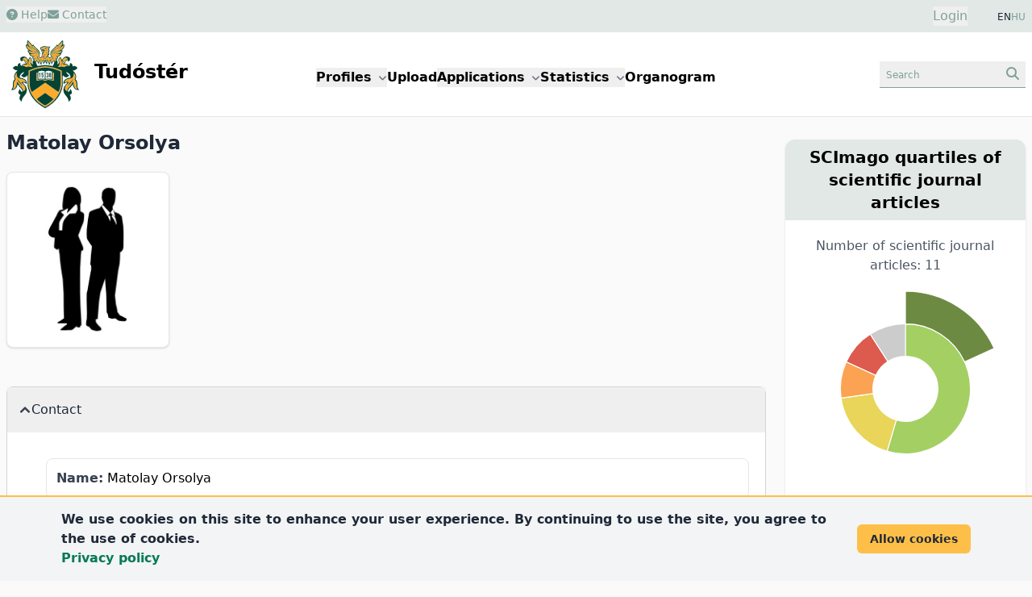

--- FILE ---
content_type: text/html; charset=UTF-8
request_url: https://tudoster.unideb.hu/en/szerzok/3096
body_size: 253004
content:
<!DOCTYPE html>
<html lang="en">

<head>
    <meta charset="utf-8">
    <meta name="viewport" content="width=device-width, initial-scale=1">

    <meta name="description" content="Matolay Orsolya&amp;#039;s researcher profile">
    <meta name="keywords" content="Matolay Orsolya, University of Debrecen, researcher profile">

    <link rel="icon" href="https://tudoster.unideb.hu/build/assets/favicon-B_Ca7y0P.ico" type="image/x-icon"/>

    <!-- Scripts -->
    
    <link rel="preload" as="style" href="https://tudoster.unideb.hu/build/assets/app-B-5ri27h.css" /><link rel="preload" as="style" href="https://tudoster.unideb.hu/build/assets/blade-vue-SUCcA2ib.css" /><link rel="modulepreload" href="https://tudoster.unideb.hu/build/assets/app-qy3BAn0I.js" /><link rel="modulepreload" href="https://tudoster.unideb.hu/build/assets/print-C2Mq7MOx.js" /><link rel="modulepreload" href="https://tudoster.unideb.hu/build/assets/axios-BimPEqV4.js" /><link rel="modulepreload" href="https://tudoster.unideb.hu/build/assets/_commonjsHelpers-BosuxZz1.js" /><link rel="modulepreload" href="https://tudoster.unideb.hu/build/assets/apexcharts-CkPoI_OT.js" /><link rel="modulepreload" href="https://tudoster.unideb.hu/build/assets/blade-vue-bQ1krg-Q.js" /><link rel="modulepreload" href="https://tudoster.unideb.hu/build/assets/index-CLBh_4yU.js" /><link rel="stylesheet" href="https://tudoster.unideb.hu/build/assets/app-B-5ri27h.css" /><link rel="stylesheet" href="https://tudoster.unideb.hu/build/assets/blade-vue-SUCcA2ib.css" /><script type="module" src="https://tudoster.unideb.hu/build/assets/app-qy3BAn0I.js"></script><script type="module" src="https://tudoster.unideb.hu/build/assets/apexcharts-CkPoI_OT.js"></script><script type="module" src="https://tudoster.unideb.hu/build/assets/blade-vue-bQ1krg-Q.js"></script>

    

    <!-- GA start -->
    <script async src="https://www.googletagmanager.com/gtag/js?id=G-DE83E8DK4W"></script>

    <script>
        window.dataLayer = window.dataLayer || [];
        function gtag(){dataLayer.push(arguments);}
        gtag('js', new Date());

        gtag('config', 'G-DE83E8DK4W');
    </script>
    <!-- GA end -->



    

            <title>
                            Matolay Orsolya
                    </title>
    </head>

<body class="bg-udbg flex flex-col min-h-screen">

    <header class="py-2 px-1 sm:px-0 bg-green1">
        <div class="container mx-auto px-2">
            <div class="grid grid-cols-2 gap-4">
                <div class="flex gap-5 text-green2 text-sm">
                    <div>
                                                    <button class="hover:text-gray-600">
                                <a href="https://tudoster.unideb.hu/en/p/sugo">
                                    <i class="fa-solid fa-circle-question"></i> Help
                                </a>
                            </button>
                                            </div>

                    
                    <div>
                        
                                                    <button class="hover:text-gray-600"
                                            data-modal-target="modal-contact"
                                            data-modal-toggle="modal-contact"
                                    >
                                        <i class="fa-solid fa-envelope"></i> Contact
                                    </button>
    

<div id="modal-contact" tabindex="-1" aria-hidden="true"
     class="fixed top-0 left-0 right-0 z-50 hidden w-full h-full p-4 overflow-x-hidden overflow-y-auto"
>
    <div class="w-full h-[calc(100%-1rem)] max-w-[550px]">
        
        <div class="bg-white rounded-lg shadow max-h-full  overflow-hidden flex flex-col">

            
            <div class="flex items-start justify-between p-4 border-b rounded-t bg-green1 border-b-white">
                <h3 class="text-xl font-semibold text-gray-700" id="modalTitle_modal-contact">
                    Contact
                </h3>

                <button type="button"
                        class="text-gray-400 bg-transparent hover:bg-gray-200 hover:text-gray-900 rounded-lg text-sm p-1.5 ml-auto inline-flex items-center"
                        data-modal-hide='modal-contact'
                >
                    <svg aria-hidden="true" class="w-5 h-5" fill="currentColor" viewBox="0 0 20 20" xmlns="http://www.w3.org/2000/svg"><path fill-rule="evenodd" d="M4.293 4.293a1 1 0 011.414 0L10 8.586l4.293-4.293a1 1 0 111.414 1.414L11.414 10l4.293 4.293a1 1 0 01-1.414 1.414L10 11.414l-4.293 4.293a1 1 0 01-1.414-1.414L8.586 10 4.293 5.707a1 1 0 010-1.414z" clip-rule="evenodd"></path></svg>
                    <span class="sr-only">Close modal</span>
                </button>
            </div>

            
            <div class="overflow-y-auto max-h-full" id="modalBody_modal-contact">
                <div class="p-6" id="modalText_modal-contact">
                    <div id="blade_vue_contact" class="text-gray-700 text-base font-normal">
    <div class="mb-5">
        If you would like to contact the Tudóstér staff, please fill in the form or send us an email: <span class='text-green2 whitespace-nowrap'>publikaciok<i class="fa-solid fa-at"></i>lib.unideb.hu</span>.
    </div>

    <div>
        <div class="text-left mb-3">

            <label class="block mb-0.5 ml-0.5 text-sm font-semibold text-gray-700" for="form_eaef4e25d89b4574a37891090befec8d_name">
    Name
                            <span class="text-red-600">*</span>
</label>
    
    <input
        class="border text-sm text-green-800 rounded-lg focus:ring-0 focus:border-ud-yellow focus:bg-ud-yellow-light block w-full p-2 placeholder:text-gray-400 placeholder:text-xs bg-white border-green2"

        type="text"
        name="name"
        id="form_eaef4e25d89b4574a37891090befec8d_name"
        placeholder="Name"
        value=""
                    required
                
    >

    
    
</div>
        <div class="text-left mb-3">

            <label class="block mb-0.5 ml-0.5 text-sm font-semibold text-gray-700" for="form_eaef4e25d89b4574a37891090befec8d_email">
    E-mail address
                            <span class="text-red-600">*</span>
</label>
    
    <input
        class="border text-sm text-green-800 rounded-lg focus:ring-0 focus:border-ud-yellow focus:bg-ud-yellow-light block w-full p-2 placeholder:text-gray-400 placeholder:text-xs bg-white border-green2"

        type="text"
        name="email"
        id="form_eaef4e25d89b4574a37891090befec8d_email"
        placeholder="E-mail address"
        value=""
                    required
                
    >

    
    
</div>
        <div class="text-left mb-3">

            <label class="block mb-0.5 ml-0.5 text-sm font-semibold text-gray-700" for="form_eaef4e25d89b4574a37891090befec8d_subject">
    Subject
                            <span class="text-red-600">*</span>
</label>
    
    <input
        class="border text-sm text-green-800 rounded-lg focus:ring-0 focus:border-ud-yellow focus:bg-ud-yellow-light block w-full p-2 placeholder:text-gray-400 placeholder:text-xs bg-white border-green2"

        type="text"
        name="subject"
        id="form_eaef4e25d89b4574a37891090befec8d_subject"
        placeholder="Subject"
        value=""
                    required
                
    >

    
    
</div>
        <div class="text-left mb-3">

    <label class="block mb-0.5 ml-0.5 text-sm font-semibold text-gray-700" for="message">
    Message
                    <span class="text-red-600">*</span>
</label>

    <textarea
        class="border text-sm text-green-800 rounded-lg focus:ring-0 focus:border-ud-yellow focus:bg-ud-yellow-light block w-full p-2 bg-white border-green2 text-gray-900"
        name="message"
        id="form_eaef4e25d89b4574a37891090befec8d_message"
        rows="4"
        placeholder="Message"
    ></textarea>

    
    
    
</div>

        <div class="flex items-start mb-2 ">
    <div class="flex items-center h-5">
        <input
            class="w-4 h-4 border border-green2 rounded bg-gray-50 focus:ring-3 focus:ring-green1 text-green2"
            type="checkbox"
            id="form_eaef4e25d89b4574a37891090befec8d_privacyPolicy"
            name="privacyPolicy"
            value="1"
            
            required="required"
        >
    </div>

    <div class="ml-2 text-sm">
        <label class="block mb-0.5 ml-0.5 text-sm font-semibold text-gray-700" for="form_eaef4e25d89b4574a37891090befec8d_privacyPolicy">
    I accept the
        <a href="https://redirect.lib.unideb.hu/privacy-policy" class="font-semibold text-green2 hover:underline" target="_blank">privacy policy</a>.
                            <span class="text-red-600">*</span>
</label>

            </div>
</div>
    </div>

    
    <Contact
        formid="form_eaef4e25d89b4574a37891090befec8d"
        url="https://tudoster.unideb.hu/en/contact"
        :show-captcha="true"
        locale="en"
    />
</div>
                </div>
            </div>

                            <div class="p-1"></div>
            
        </div>
    </div>
</div>
                                            </div>
                </div>
                <div class="text-right">
                    <div class="inline-flex justify-end pr-8">
                        <button id="login-modal-toggle-btn" class="text-green2" data-modal-target="modal-login" data-modal-show="modal-login">
                Login
            </button>
    

<div id="modal-login" tabindex="-1" aria-hidden="true"
     class="fixed top-0 left-0 right-0 z-50 hidden w-full h-full p-4 overflow-x-hidden overflow-y-auto"
>
    <div class="w-full h-[calc(100%-1rem)] max-w-[450px]">
        
        <div class="bg-white rounded-lg shadow max-h-full  overflow-hidden flex flex-col">

            
            <div class="flex items-start justify-between p-4 border-b rounded-t bg-green1 border-b-white">
                <h3 class="text-xl font-semibold text-gray-700" id="modalTitle_modal-login">
                    Login
                </h3>

                <button type="button"
                        class="text-gray-400 bg-transparent hover:bg-gray-200 hover:text-gray-900 rounded-lg text-sm p-1.5 ml-auto inline-flex items-center"
                        data-modal-hide='modal-login'
                >
                    <svg aria-hidden="true" class="w-5 h-5" fill="currentColor" viewBox="0 0 20 20" xmlns="http://www.w3.org/2000/svg"><path fill-rule="evenodd" d="M4.293 4.293a1 1 0 011.414 0L10 8.586l4.293-4.293a1 1 0 111.414 1.414L11.414 10l4.293 4.293a1 1 0 01-1.414 1.414L10 11.414l-4.293 4.293a1 1 0 01-1.414-1.414L8.586 10 4.293 5.707a1 1 0 010-1.414z" clip-rule="evenodd"></path></svg>
                    <span class="sr-only">Close modal</span>
                </button>
            </div>

            
            <div class="overflow-y-auto max-h-full" id="modalBody_modal-login">
                <div class="p-6" id="modalText_modal-login">
                    <div class="text-justify">

    <div id="accordion-login-help" data-accordion="collapse" data-active-classes="text-medium" data-inactive-classes="text-medium">

        <div class="mb-5 border border-gray-300 bg-green1 my-2 rounded-lg">

            <button type="button" id="accordion-login-help-heading" class="w-full p-2 rounded-t-lg text-justify"
                 data-accordion-target="#accordion-login-help-body" aria-expanded="false" aria-controls="accordion-login-help-body"
            >
                <span class="text-green2 text-sm">
                    <i class="fa-regular fa-circle-question"></i> Login help
                </span>
            </button>

            <div id="accordion-login-help-body" class="hidden" aria-labelledby="accordion-login-help-heading">
                <div class="py-2 bg-gray-50 rounded-b-lg">
                    <div class="px-3 text-sm">
                        The features of Tudóstér are mostly accessible without logging in. Login is required for the following actions:
                        <ul class="list-disc ml-6">
                            <li>Requesting a new Tudóstér profile</li>
                            <li>Editing an existing profile</li>
                            <li>Downloading your previously uploaded publications</li>
                        </ul>

                        
                        Use your <a class="font-semibold text-green-700" href="https://eduid-manager.unideb.hu/node/1" target="_blank">UD eduID account</a> to sign in.
                    </div>

                    <div class="text-left border-t border-green1 mt-2 py-1 text-xs">
                        <div class="px-3">
                            <a href="https://eduid-manager.unideb.hu/unideb/eduid/selfservice/lostpassword" target="_blank" class="text-green-700 font-semibold">
                                Forgotten password
                            </a>
                            <div class="text-xs text-gray-600">
                                Attention! Changing password will change your password on all unideb sites!
                            </div>
                        </div>
                    </div>

                </div>
            </div>

        </div>

    </div>
</div>







<form id="loginForm" method="POST" action="https://tudoster.unideb.hu/en/login">
    <input type="hidden" name="_token" value="Fomnhl6hJQ7AyRRr2VUnB8mbyTJjJ10fO1LygwOY" autocomplete="off">
    <div class="text-left mb-3">

            <label class="block mb-0.5 ml-0.5 text-sm font-semibold text-gray-700" for="username">
    eduID
                            <span class="text-red-600">*</span>
</label>
    
    <input
        class="border text-sm text-green-800 rounded-lg focus:ring-0 focus:border-ud-yellow focus:bg-ud-yellow-light block w-full p-2 placeholder:text-gray-400 placeholder:text-xs bg-white border-green2"

        type="text"
        name="username"
        id="username"
        placeholder="eduID"
        value=""
                    required
                
    >

    
    
</div>
    <div class="text-left mb-3">

            <label class="block mb-0.5 ml-0.5 text-sm font-semibold text-gray-700" for="password">
    Password
                            <span class="text-red-600">*</span>
</label>
    
    <input
        class="border text-sm text-green-800 rounded-lg focus:ring-0 focus:border-ud-yellow focus:bg-ud-yellow-light block w-full p-2 placeholder:text-gray-400 placeholder:text-xs bg-white border-green2"

        type="password"
        name="password"
        id="password"
        placeholder="Password"
        value=""
                    required
                
    >

    
    
</div>

    <div class="text-center">
        <button type="submit"
        class="text-white bg-green2 font-semibold rounded-lg mr-2 mb-2 hover:bg-green1 hover:text-green2 focus:ring-2 focus:outline-none focus:ring-green1 disabled:bg-gray-200 disabled:text-gray-400 text-sm px-5 py-2.5"
        
        >
    Login
</button>


    </div>
</form>
                </div>
            </div>

                            <div class="p-1"></div>
            
        </div>
    </div>
</div>

    
                        </div>

                    <div class="inline-flex justify-end gap-2 text-xs text-gray-800">
                        
                                                                                        EN <a class="text-green2" href="https://tudoster.unideb.hu/hu/szerzok/3096">HU</a>
                                                                                </div>
                </div>
            </div>
        </div>
    </header>

    
    <header class="bg-white py-1 border-b border-green1">
        <div class="container mx-auto px-2">
            <div class="grid grid-cols-12">
                <div class="col-span-6 lg:col-span-3">
                    <a href="https://tudoster.unideb.hu/en"><img src="https://tudoster.unideb.hu/build/assets/UD_logo-CW34AVvw.svg" alt="logo" class="inline-block max-h-24"></a>
                    <a href="https://tudoster.unideb.hu/en"><span class="inline-block pl-2 text-2xl font-semibold">Tudóstér</span></a>
                </div>

                <div class="col-span-2 order-last lg:order-none lg:col-span-6 m-auto">
                    <button data-collapse-toggle="main-menu-dropdown"
        type="button"
        class="inline-flex items-center p-2 ml-3 text-sm text-green2 border border-green1 rounded-lg lg:hidden hover:bg-green1 hover:border-green2 focus:outline-none"
        aria-controls="navbar-dropdown"
        aria-expanded="false"
>
    <span class="sr-only">menu</span>
    <svg class="w-6 h-6" aria-hidden="true" fill="currentColor" viewBox="0 0 20 20" xmlns="http://www.w3.org/2000/svg">
        <path fill-rule="evenodd" d="M3 5a1 1 0 011-1h12a1 1 0 110 2H4a1 1 0 01-1-1zM3 10a1 1 0 011-1h12a1 1 0 110 2H4a1 1 0 01-1-1zM3 15a1 1 0 011-1h12a1 1 0 110 2H4a1 1 0 01-1-1z" clip-rule="evenodd"></path>
    </svg>
</button>

<div class="hidden absolute right-3 bg-white border border-green1 shadow w-44 mt-2 rounded-lg p-2 z-50 lg:w-auto lg:shadow-none lg:border-0 lg:static lg:bg-transparent lg:flex gap-3 xl:gap-10 lg:gap-5 lg:font-semibold" id="main-menu-dropdown">
    <div class="px-4 py-2 lg:p-0">
        <button id="menuDdBtnProfiles" data-dropdown-toggle="menuDdProfiles" class="whitespace-nowrap">Profiles <i class="fa-sharp fa-solid fa-angle-down text-xs text-gray-500 pl-0.5"></i></button>
        <div id="menuDdProfiles" class="z-10 hidden bg-white border border-green1 rounded-lg shadow min-w-44">
            <ul class="py-2 text-sm text-gray-700 dark:text-gray-200" aria-labelledby="menuDdBtnProfiles">
                <li><a href="https://tudoster.unideb.hu/en/tudosprofilok" class="block px-4 py-2 hover:bg-green2 hover:text-white">Researchers</a></li>
                <li><a href="https://tudoster.unideb.hu/en/egysegprofilok" class="block px-4 py-2 hover:bg-green2 hover:text-white">Units</a></li>
                <li><a href="https://tudoster.unideb.hu/en/palyazatok" class="block px-4 py-2 hover:bg-green2 hover:text-white">Projects</a></li>
            </ul>
        </div>
    </div>

    <div class="px-4 py-2 lg:p-0">
        <a href="/upload/?locale=en">
            Upload
        </a>
    </div>

    <div class="px-4 py-2 lg:p-0">
        <div>
            <button id="menuDdBtnApplications" data-dropdown-toggle="menuDdApplications" class="whitespace-nowrap">Applications <i class="fa-sharp fa-solid fa-angle-down text-xs text-gray-500 pl-0.5"></i></button>
            <div id="menuDdApplications" class="z-10 hidden bg-white border border-green1 rounded-lg shadow min-w-44">
                <ul class="py-2 text-sm text-gray-700 dark:text-gray-200" aria-labelledby="menuDdBtnApplications">
                    <li><a href="https://tudoster.unideb.hu/en/igenyles" class="block px-4 py-2 hover:bg-green2 hover:text-white">Request certified publication list / MTMT certification</a></li>
                    <li><a target="_blank" href="https://tamogatasok.lib.unideb.hu/oa" class="block px-4 py-2 hover:bg-green2 hover:text-white">Open Access support</a></li>
                    <li><a target="_blank" href="https://tamogatasok.lib.unideb.hu/ptp" class="block px-4 py-2 hover:bg-green2 hover:text-white">University of Debrecen Program for Scientific Publication</a></li>
                </ul>
            </div>
        </div>
    </div>

    <div class="px-4 py-2 lg:p-0">
        <div>
            <button id="menuDdBtnStats" data-dropdown-toggle="menuDdStats" class="whitespace-nowrap">Statistics <i class="fa-sharp fa-solid fa-angle-down text-xs text-gray-500 pl-0.5"></i></button>
            <div id="menuDdStats" class="z-10 hidden bg-white border border-green1 rounded-lg shadow min-w-44">
                <ul class="py-2 text-sm text-gray-700 dark:text-gray-200" aria-labelledby="menuDdBtnStats">
                    <li><a href="https://tudoster.unideb.hu/en/statisztika/egyseg/1" class="block px-4 py-2 hover:bg-green2 hover:text-white">UD publication statistics</a></li>
                    <li><a href="https://tudoster.unideb.hu/en/oa_statisztika" class="block px-4 py-2 hover:bg-green2 hover:text-white">OA statistics</a></li>
                </ul>
            </div>
        </div>
    </div>

    <div class="px-4 py-2 lg:p-0">
        <a href="https://tudoster.unideb.hu/en/organogram">
            Organogram
        </a>
    </div>


</div>
                </div>

                <div class="col-span-4 lg:col-span-3 text-right my-auto">
                    
                    <button class="px-2 py-1 text-green2 border-b border-green2 hover:bg-green1"
                                    data-modal-target="modal-searchbox" data-modal-toggle="modal-searchbox"
                            >
                                <span class="inline-block text-left text-xs w-20 sm:w-36">Search</span>
                                <i class="fa-solid fa-magnifying-glass"></i>
                            </button>
    

<div id="modal-searchbox" tabindex="-1" aria-hidden="true"
     class="fixed top-0 left-0 right-0 z-50 hidden w-full h-full p-4 overflow-x-hidden overflow-y-auto"
>
    <div class="w-full h-[calc(100%-1rem)] max-w-[450px]">
        
        <div class="bg-white rounded-lg shadow max-h-full  overflow-hidden flex flex-col">

            
            <div class="flex items-start justify-between p-4 border-b rounded-t bg-green1 border-b-white">
                <h3 class="text-xl font-semibold text-gray-700" id="modalTitle_modal-searchbox">
                    Search
                </h3>

                <button type="button"
                        class="text-gray-400 bg-transparent hover:bg-gray-200 hover:text-gray-900 rounded-lg text-sm p-1.5 ml-auto inline-flex items-center"
                        data-modal-hide='modal-searchbox'
                >
                    <svg aria-hidden="true" class="w-5 h-5" fill="currentColor" viewBox="0 0 20 20" xmlns="http://www.w3.org/2000/svg"><path fill-rule="evenodd" d="M4.293 4.293a1 1 0 011.414 0L10 8.586l4.293-4.293a1 1 0 111.414 1.414L11.414 10l4.293 4.293a1 1 0 01-1.414 1.414L10 11.414l-4.293 4.293a1 1 0 01-1.414-1.414L8.586 10 4.293 5.707a1 1 0 010-1.414z" clip-rule="evenodd"></path></svg>
                    <span class="sr-only">Close modal</span>
                </button>
            </div>

            
            <div class="overflow-y-auto max-h-full" id="modalBody_modal-searchbox">
                <div class="p-6" id="modalText_modal-searchbox">
                    <div class="searchbox-wrapper">

    <ul class="flex flex-wrap justify-center pt-3 text-sm font-semibold" id="sbox_f42125cac6e843248dd0e50b2c55954a" data-tabs-toggle="#sbox_f42125cac6e843248dd0e50b2c55954a_content" role="tablist">

        <li class="mx-0.5" role="presentation">
    <button
        class="inline-block my-1 px-2 py-1.5 rounded-lg border border-green2 text-gray-600 hover:bg-green1 hover:text-gray-800"
        id="sbox_f42125cac6e843248dd0e50b2c55954a-person-tab" data-tabs-target="#sbox_f42125cac6e843248dd0e50b2c55954a-person" type="button" role="tab" aria-controls="sbox_f42125cac6e843248dd0e50b2c55954a-person" aria-selected="true">
        Researcher
    </button>
</li>


        <li class="mx-0.5" role="presentation">
    <button
        class="inline-block my-1 px-2 py-1.5 rounded-lg border border-green2 text-gray-600 hover:bg-green1 hover:text-gray-800"
        id="sbox_f42125cac6e843248dd0e50b2c55954a-unit-tab" data-tabs-target="#sbox_f42125cac6e843248dd0e50b2c55954a-unit" type="button" role="tab" aria-controls="sbox_f42125cac6e843248dd0e50b2c55954a-unit" aria-selected="false">
        Unit
    </button>
</li>

        <li class="mx-0.5" role="presentation">
    <button
        class="inline-block my-1 px-2 py-1.5 rounded-lg border border-green2 text-gray-600 hover:bg-green1 hover:text-gray-800"
        id="sbox_f42125cac6e843248dd0e50b2c55954a-publ-tab" data-tabs-target="#sbox_f42125cac6e843248dd0e50b2c55954a-publ" type="button" role="tab" aria-controls="sbox_f42125cac6e843248dd0e50b2c55954a-publ" aria-selected="false">
        Publication
    </button>
</li>

        
        
    </ul>


    <div id="sbox_f42125cac6e843248dd0e50b2c55954a_content" class="text-center">

        
        <div class="hidden p-4 rounded-lg" id="sbox_f42125cac6e843248dd0e50b2c55954a-person" role="tabpanel" aria-labelledby="sbox_f42125cac6e843248dd0e50b2c55954a-person-tab">
    <form method="get" action="https://tudoster.unideb.hu/en/tudosprofilok">
                <div class="flex justify-center gap-4">
    <input type="text" name="search" placeholder="search researchers" class="grow text-sm border border-green1 px-2 rounded focus:ring-0 focus:border-ud-yellow" >

    <button type="submit" class="px-4 py-1 text-green2 rounded-lg bg-green1">
        <i class="fa-solid fa-magnifying-glass"></i>
    </button>
</div>
            </form>
</div>


        
        <div class="hidden p-4 rounded-lg" id="sbox_f42125cac6e843248dd0e50b2c55954a-unit" role="tabpanel" aria-labelledby="sbox_f42125cac6e843248dd0e50b2c55954a-unit-tab">
    <form method="get" action="https://tudoster.unideb.hu/en/egysegprofilok">
                <div class="flex justify-center gap-4">
    <input type="text" name="search" placeholder="search units" class="grow text-sm border border-green1 px-2 rounded focus:ring-0 focus:border-ud-yellow" >

    <button type="submit" class="px-4 py-1 text-green2 rounded-lg bg-green1">
        <i class="fa-solid fa-magnifying-glass"></i>
    </button>
</div>
            </form>
</div>


        
        <div class="hidden p-4 rounded-lg" id="sbox_f42125cac6e843248dd0e50b2c55954a-publ" role="tabpanel" aria-labelledby="sbox_f42125cac6e843248dd0e50b2c55954a-publ-tab">
    <div x-data="{search: ''}">
                <form @submit.prevent="if($refs.search.value.trim().length &gt; 0) document.getElementById(&#039;sbox_f42125cac6e843248dd0e50b2c55954a-form&#039;).submit();" method="get" action="https://tudoster.unideb.hu/en/search/search-from-box" id="sbox_f42125cac6e843248dd0e50b2c55954a-form">
                    <div class="flex justify-center gap-4">
    <input type="text" name="search" placeholder="search publications" class="grow text-sm border border-green1 px-2 rounded focus:ring-0 focus:border-ud-yellow" x-model="search" x-ref="search">

    <button type="submit" class="px-4 py-1 text-green2 rounded-lg bg-green1">
        <i class="fa-solid fa-magnifying-glass"></i>
    </button>
</div>
                </form>
            </div>

            <div class="mt-3 text-left pl-1">
                <a class="text-green2 hover:underline" href="https://tudoster.unideb.hu/en/kereso">
                    advanced search
                    <i class="fa-solid fa-angles-right text-sm"></i>
                </a>
            </div>
</div>


        

        
        
    </div>

</div>
                </div>
            </div>

                            <div class="p-1"></div>
            
        </div>
    </div>
</div>
                </div>
            </div>
        </div>
    </header>

    
    <div class="flex-grow container mx-auto bg-udbg px-2 lg:grid lg:grid-cols-12 lg:gap-6">

        <div class="lg:col-span-8 xl:col-span-9">
            
            <main class="py-4">

                
                                    <h1 class="font-semibold text-2xl text-gray-800 mb-5">Matolay Orsolya</h1>
                
                
                
                
                <div class="md:flex md:gap-20">

        <div class="max-w-[230px]">
            <div class="relative overflow-hidden p-3 bg-white border border-gray-200 rounded-lg shadow text-center text-sm font-semibold" >

    <img class="mx-auto object-scale-down w-44 h-48" alt="Matolay Orsolya" src="https://tudoster.unideb.hu/person-img/3096" />

    
</div>
        </div>


        <div class="m-3 md:m-0">
                    </div>
    </div>


    
    <div class="mt-12 mb-12">
        <div id="accordion-profile-data" data-accordion="open" data-active-classes="text-medium" data-inactive-classes="text-medium">
    <div class="border border-b-1 border-gray-300 bg-green1 my-2 rounded-lg">

    <button type="button" id="elerhetoseg"
            class="flex items-center gap-2 w-full p-4 font-medium text-left text-gray-800"
            data-accordion-target="#elerhetoseg_b" aria-expanded="true" aria-controls="elerhetoseg_b"
    >
        <svg data-accordion-icon class="w-3 h-3 rotate-180 shrink-0 text-gray-700 mr-0.5" aria-hidden="true" xmlns="http://www.w3.org/2000/svg" fill="none" viewBox="0 0 10 6">
    <path stroke="currentColor" stroke-linecap="round" stroke-linejoin="round" stroke-width="2" d="M9 5 5 1 1 5"/>
</svg>
        <span>Contact</span>
    </button>

    <div id="elerhetoseg_b" class="hidden" aria-labelledby="elerhetoseg">
        <div class="p-5 pl-12 bg-white rounded-b-lg">
            <div class="rounded-lg p-3 my-3 border border-green1">
    <span class="font-bold text-gray-700">Name:</span>
    Matolay Orsolya
</div>
        </div>
    </div>

</div>



            
            <div class="border border-b-1 border-gray-300 bg-green1 my-2 rounded-lg">

    <button type="button" id="szakma"
            class="flex items-center gap-2 w-full p-4 font-medium text-left text-gray-800"
            data-accordion-target="#szakma_b" aria-expanded="false" aria-controls="szakma_b"
    >
        <svg data-accordion-icon class="w-3 h-3 rotate-180 shrink-0 text-gray-700 mr-0.5" aria-hidden="true" xmlns="http://www.w3.org/2000/svg" fill="none" viewBox="0 0 10 6">
    <path stroke="currentColor" stroke-linecap="round" stroke-linejoin="round" stroke-width="2" d="M9 5 5 1 1 5"/>
</svg>
        <span>Profession</span>
    </button>

    <div id="szakma_b" class="hidden" aria-labelledby="szakma">
        <div class="p-5 pl-12 bg-white rounded-b-lg">
            
        </div>
    </div>

</div>
</div>

    </div>


    
            <div class="shadow-md border border-gray-300 my-2 rounded-lg bg-white pb-4">

    <div class="text-center pt-2 pb-1 px-5 rounded-t-lg bg-green1 border border-green1">
        <h2 class="font-semibold text-xl text-gray-800">Publication list</h2>

        <div class="mt-2">
                            <span class="cursor-pointer text-sm text-white bg-green2 px-3 py-2 rounded-lg hover:bg-ud-yellow hover:text-gray-600 m-3 inline-block whitespace-nowrap"
                      onclick="showCoAuthorChordsModal( '3096', 'coauthorchords', 'en' )"
                >
                    <i class="fa-solid fa-diagram-project"></i> Tudóstér co-authors
                </span>
            
                            <a href="https://tudoster.unideb.hu/en/statisztika/szerzo/3096" class="text-sm text-white bg-green2 px-3 py-2 rounded-lg hover:bg-ud-yellow hover:text-gray-600 m-3 inline-block whitespace-nowrap">
                    <span><i class="fa-solid fa-chart-pie"></i> statistics</span>
                </a>
            
                            <a href="https://tudoster.unideb.hu/en/print/person/3096" class="text-sm text-white bg-green2 px-3 py-2 rounded-lg hover:bg-ud-yellow hover:text-gray-600 m-3 inline-block whitespace-nowrap">
                    <span><i class="fa-solid fa-filter"></i> filterable publication list</span>
                </a>
                    </div>

    </div>

    <div class="bg-white px-5 pt-3">

        <div class="mt-5 xl:grid xl:grid-cols-2 xl:gap-6 xl:place-content-stretch">

            
            <div class="p-3 border border-green1 rounded-lg shadow bg-udbg text-gray-700">
                                    <div>
                        <a href="https://tudoster.unideb.hu/en/ris/person/3096">
                            <span class="text-sm pr-1 text-green-800"><i class="fa-solid fa-file-export"></i></span> Export to RIS (EndNote, Mendeley, RefWorks, Zotero etc.)
                        </a>
                    </div>
                
                <div>
                    <a href="/upload/?locale=en">
                        <span class="text-sm pr-1 text-green-800"><i class="fa-solid fa-upload"></i></span> Upload publications
                    </a>
                </div>

                                    <div>
                        <a href="https://tudoster.unideb.hu/en/igenyles">
                            <span class="text-sm pr-1 text-green-800"><i class="fa-solid fa-list-ol"></i></span> Request certified publication list
                        </a>
                    </div>
                            </div>

            
            <div class="p-3 border border-green1 rounded-lg shadow bg-udbg text-gray-700 mt-2 xl:mt-0">
                <div class="grid grid-cols-2 gap-3">
                    <div class="text-right">Uploaded publications: </div>
                    <div class="font-semibold">17</div>
                </div>

                <div class="grid grid-cols-2 gap-3">
                    <div class="text-right">Publications in DEA: </div>
                    <div class="font-semibold">17</div>
                </div>

                <div class="grid grid-cols-2 gap-3">
                    <div class="text-right">OA: </div>
                    <div class="font-semibold">8</div>
                </div>

                <div class="grid grid-cols-2 gap-3">
                    <div class="text-right">Date range: </div>
                    <div class="font-semibold">2019-2024</div>
                </div>

                
            </div>

        </div>


        <div class="mt-10" id="blade_vue">

            <div class="text-center text-lg font-semibold  text-gray-600  mb-4 p-1 bg-green1 rounded-md border border-gray-300 shadow shadow-sm">2024</div>
    
    <div class="my-2.5 py-3 px-4 border border-green1 rounded rounded-md shadow shadow-sm flex gap-4 bg-udbg
                bg-oa bg-no-repeat bg-posOA"
>
            <div class="text-gray-500">
            1.
        </div>
    
    <div>
        <a class="text-green-700 hover:bg-green1 hover:text-green-800 "
       href="https://tudoster.unideb.hu/en/szerzok/4747"
    >
        Jusztus, V.</a>,
    <a class="text-green-700 hover:bg-green1 hover:text-green-800 "
       href="https://tudoster.unideb.hu/en/szerzok/5021"
    >
        Medyouni, G.</a>,
    <span class="">
        Bagosi, A.</span>,
    <a class="text-green-700 hover:bg-green1 hover:text-green-800 "
       href="https://tudoster.unideb.hu/en/szerzok/1647"
    >
        Lampé, R.</a>,
    <a class="text-green-700 hover:bg-green1 hover:text-green-800 "
       href="https://tudoster.unideb.hu/en/szerzok/409"
    >
        Panyi, G.</a>,
    <a class="text-green-700 hover:bg-green1 hover:text-green-800 font-semibold"
       href="https://tudoster.unideb.hu/en/szerzok/3096"
    >
        Matolay, O.</a>,
    <a class="text-green-700 hover:bg-green1 hover:text-green-800 "
       href="https://tudoster.unideb.hu/en/szerzok/3628"
    >
        Maka, E.</a>,
    <a class="text-green-700 hover:bg-green1 hover:text-green-800 "
       href="https://tudoster.unideb.hu/en/szerzok/507"
    >
        Krasznai, Z. T.</a>,
    <a class="text-green-700 hover:bg-green1 hover:text-green-800 "
       href="https://tudoster.unideb.hu/en/szerzok/2527"
    >
        Vörös, O.</a>,
    <a class="text-green-700 hover:bg-green1 hover:text-green-800 "
       href="https://tudoster.unideb.hu/en/szerzok/1718"
    >
        Hajdu, P.</a>:


    <span class="text-green-700 hover:bg-green1 hover:text-green-800 cursor-pointer"
          onclick="showPublicationDatasheetModal('BIBFORM118463', 'en')"
    >
        Activity of Potassium Channels in CD8+ T Lymphocytes: diagnostic and Prognostic Biomarker in Ovarian Cancer?.
    </span>



    <br><i>Int. J. Mol. Sci.</i> 25 (4), 1-8, (article identifier: 1949), 2024.









<div class="flex gap-2 mt-2">
            <a class="bg-doi text-white rounded px-2 text-xs font-bold" href="https://dx.doi.org/10.3390/ijms25041949" target="_blank">
            doi
        </a>
    
                        <a class="bg-open text-white rounded px-2 text-xs font-bold" href="https://hdl.handle.net/2437/366125" target="_blank">
                DEA
            </a>
        
    
    
            <a class="bg-wos text-white rounded px-2 text-xs font-bold" href="https://www.webofscience.com/wos/woscc/full-record/WOS:001175211700001" target="_blank">
            WoS
        </a>
    
            <a class="bg-scopus text-white rounded px-2 text-xs font-bold" href="https://www.scopus.com/record/display.url?origin=inward&amp;eid=2-s2.0-85185964031" target="_blank">
            Scopus
        </a>
    </div>



    
    <div class="flex gap-5 mt-2">
        <div>Journal metrics:</div>
        <div>
                            <div class="pb-0.5
                    
                    "
                >
                    <span class="font-mono font-medium scimago-Q2 rounded text-sm px-1 py-0.5 text-gray-700">Q2</span>
                    Catalysis
                                    </div>
                            <div class="pb-0.5
                    
                    "
                >
                    <span class="font-mono font-medium scimago-Q1 rounded text-sm px-1 py-0.5 text-gray-700">Q1</span>
                    Computer Science Applications
                                    </div>
                            <div class="pb-0.5
                    
                    "
                >
                    <span class="font-mono font-medium scimago-Q1 rounded text-sm px-1 py-0.5 text-gray-700">Q1</span>
                    Inorganic Chemistry
                                    </div>
                            <div class="pb-0.5
                    
                    "
                >
                    <span class="font-mono font-medium scimago-Q1 rounded text-sm px-1 py-0.5 text-gray-700">Q1</span>
                    Medicine (miscellaneous)
                                    </div>
                            <div class="pb-0.5
                    
                    "
                >
                    <span class="font-mono font-medium scimago-Q2 rounded text-sm px-1 py-0.5 text-gray-700">Q2</span>
                    Molecular Biology
                                    </div>
                            <div class="pb-0.5
                    
                    "
                >
                    <span class="font-mono font-medium scimago-D1 rounded text-sm px-1 py-0.5 text-gray-700">D1</span>
                    Organic Chemistry
                                    </div>
                            <div class="pb-0.5
                    
                    "
                >
                    <span class="font-mono font-medium scimago-Q1 rounded text-sm px-1 py-0.5 text-gray-700">Q1</span>
                    Physical and Theoretical Chemistry
                                    </div>
                            <div class="pb-0.5
                    
                    "
                >
                    <span class="font-mono font-medium scimago-D1 rounded text-sm px-1 py-0.5 text-gray-700">D1</span>
                    Spectroscopy
                                    </div>
            
                    </div>
    </div>

    </div>
</div>

    

    
    <div class="my-2.5 py-3 px-4 border border-green1 rounded rounded-md shadow shadow-sm flex gap-4 bg-udbg
                "
>
            <div class="text-gray-500">
            2.
        </div>
    
    <div>
        <span class="">
        Varga, E.</span>,
    <a class="text-green-700 hover:bg-green1 hover:text-green-800 font-semibold"
       href="https://tudoster.unideb.hu/en/szerzok/3096"
    >
        Matolay, O.</a>,
    <a class="text-green-700 hover:bg-green1 hover:text-green-800 "
       href="https://tudoster.unideb.hu/en/szerzok/2647"
    >
        Árkosy, P.</a>,
    <a class="text-green-700 hover:bg-green1 hover:text-green-800 "
       href="https://tudoster.unideb.hu/en/szerzok/794"
    >
        András, C.</a>:


    <span class="text-green-700 hover:bg-green1 hover:text-green-800 cursor-pointer"
          onclick="showPublicationDatasheetModal('BIBFORM128904', 'en')"
    >
        A HER2 szerepe/terápia alkalmazása az emlődaganatok kezelésén túl = The role of HER2 and therapy beyond the treatment of breast tumors.
    </span>



    <br><i>Klin. Onkol.</i> 11 (3), 251-260, 2024.









<div class="flex gap-2 mt-2">
    
                        <a class="bg-dea text-white rounded px-2 text-xs font-bold" href="https://hdl.handle.net/2437/388502" target="_blank">
                DEA
            </a>
        
    
    
    
    </div>




    </div>
</div>

    

            <div class="text-center text-lg font-semibold mt-10 text-gray-600  mb-4 p-1 bg-green1 rounded-md border border-gray-300 shadow shadow-sm">2022</div>
    
    <div class="my-2.5 py-3 px-4 border border-green1 rounded rounded-md shadow shadow-sm flex gap-4 bg-udbg
                bg-oa bg-no-repeat bg-posOA"
>
            <div class="text-gray-500">
            3.
        </div>
    
    <div>
        <a class="text-green-700 hover:bg-green1 hover:text-green-800 "
       href="https://tudoster.unideb.hu/en/szerzok/3484"
    >
        Szabó, B.</a>,
    <span class="">
        Gasz, B.</span>,
    <a class="text-green-700 hover:bg-green1 hover:text-green-800 "
       href="https://tudoster.unideb.hu/en/szerzok/4388"
    >
        Fazekas, L.</a>,
    <a class="text-green-700 hover:bg-green1 hover:text-green-800 "
       href="https://tudoster.unideb.hu/en/szerzok/4042"
    >
        Varga, Á.</a>,
    <span class="">
        Kiss-Pápai, L.</span>,
    <a class="text-green-700 hover:bg-green1 hover:text-green-800 font-semibold"
       href="https://tudoster.unideb.hu/en/szerzok/3096"
    >
        Matolay, O.</a>,
    <span class="">
        Rezsabek, Z.</span>,
    <span class="">
        Al-Smadi, M. W.</span>,
    <a class="text-green-700 hover:bg-green1 hover:text-green-800 "
       href="https://tudoster.unideb.hu/en/szerzok/735"
    >
        Németh, N.</a>:


    <span class="text-green-700 hover:bg-green1 hover:text-green-800 cursor-pointer"
          onclick="showPublicationDatasheetModal('BIBFORM102563', 'en')"
    >
        Heterogeneous Maturation of Arterio-Venous Fistulas and Loop-Shaped Venous Interposition Grafts: a Histological and 3D Flow Simulation Comparison.
    </span>



    <br><i>Biomedicines.</i> 10, 1-14, (article identifier: 1508), 2022.









<div class="flex gap-2 mt-2">
            <a class="bg-doi text-white rounded px-2 text-xs font-bold" href="https://dx.doi.org/10.3390/biomedicines10071508" target="_blank">
            doi
        </a>
    
                        <a class="bg-open text-white rounded px-2 text-xs font-bold" href="https://hdl.handle.net/2437/335615" target="_blank">
                DEA
            </a>
        
    
    
            <a class="bg-wos text-white rounded px-2 text-xs font-bold" href="https://www.webofscience.com/wos/woscc/full-record/WOS:000833142500001" target="_blank">
            WoS
        </a>
    
            <a class="bg-scopus text-white rounded px-2 text-xs font-bold" href="https://www.scopus.com/record/display.url?origin=inward&amp;eid=2-s2.0-85133300214" target="_blank">
            Scopus
        </a>
    </div>



    
    <div class="flex gap-5 mt-2">
        <div>Journal metrics:</div>
        <div>
                            <div class="pb-0.5
                    
                    "
                >
                    <span class="font-mono font-medium scimago-Q2 rounded text-sm px-1 py-0.5 text-gray-700">Q2</span>
                    Biochemistry, Genetics and Molecular Biology (miscellaneous)
                                    </div>
                            <div class="pb-0.5
                    
                    "
                >
                    <span class="font-mono font-medium scimago-Q1 rounded text-sm px-1 py-0.5 text-gray-700">Q1</span>
                    Medicine (miscellaneous)
                                    </div>
            
                    </div>
    </div>

    </div>
</div>

    

            <div class="text-center text-lg font-semibold mt-10 text-gray-600  mb-4 p-1 bg-green1 rounded-md border border-gray-300 shadow shadow-sm">2021</div>
    
    <div class="my-2.5 py-3 px-4 border border-green1 rounded rounded-md shadow shadow-sm flex gap-4 bg-udbg
                "
>
            <div class="text-gray-500">
            4.
        </div>
    
    <div>
        <a class="text-green-700 hover:bg-green1 hover:text-green-800 font-semibold"
       href="https://tudoster.unideb.hu/en/szerzok/3096"
    >
        Matolay, O.</a>,
    <a class="text-green-700 hover:bg-green1 hover:text-green-800 "
       href="https://tudoster.unideb.hu/en/szerzok/3218"
    >
        Bádon, E. S.</a>,
    <span class="">
        Balázs, L.</span>,
    <a class="text-green-700 hover:bg-green1 hover:text-green-800 "
       href="https://tudoster.unideb.hu/en/szerzok/4011"
    >
        Juhász, P.</a>,
    <a class="text-green-700 hover:bg-green1 hover:text-green-800 "
       href="https://tudoster.unideb.hu/en/szerzok/1774"
    >
        Csonka, T.</a>,
    <a class="text-green-700 hover:bg-green1 hover:text-green-800 "
       href="https://tudoster.unideb.hu/en/szerzok/768"
    >
        Méhes, G.</a>:


    <span class="text-green-700 hover:bg-green1 hover:text-green-800 cursor-pointer"
          onclick="showPublicationDatasheetModal('BIBFORM102059', 'en')"
    >
        A szénsavanhidráz IX szerepe a malignus daganatok progressziójában - lehetséges terápiás célpont?.
    </span>



    <br><i>Magy Onkol.</i> 65 (2), 157-166, 2021.









<div class="flex gap-2 mt-2">
    
                        <a class="bg-dea text-white rounded px-2 text-xs font-bold" href="https://hdl.handle.net/2437/333641" target="_blank">
                DEA
            </a>
        
    
    
    
            <a class="bg-scopus text-white rounded px-2 text-xs font-bold" href="https://www.scopus.com/record/display.url?origin=inward&amp;eid=2-s2.0-85107651768" target="_blank">
            Scopus
        </a>
    </div>



    
    <div class="flex gap-5 mt-2">
        <div>Journal metrics:</div>
        <div>
                            <div class="pb-0.5
                    
                    "
                >
                    <span class="font-mono font-medium scimago-Q4 rounded text-sm px-1 py-0.5 text-gray-700">Q4</span>
                    Medicine (miscellaneous)
                                    </div>
                            <div class="pb-0.5
                    
                    "
                >
                    <span class="font-mono font-medium scimago-Q4 rounded text-sm px-1 py-0.5 text-gray-700">Q4</span>
                    Oncology
                                    </div>
            
                    </div>
    </div>

    </div>
</div>

    

    
    <div class="my-2.5 py-3 px-4 border border-green1 rounded rounded-md shadow shadow-sm flex gap-4 bg-udbg
                bg-oa bg-no-repeat bg-posOA"
>
            <div class="text-gray-500">
            5.
        </div>
    
    <div>
        <a class="text-green-700 hover:bg-green1 hover:text-green-800 "
       href="https://tudoster.unideb.hu/en/szerzok/2679"
    >
        Kis, A.</a>,
    <a class="text-green-700 hover:bg-green1 hover:text-green-800 "
       href="https://tudoster.unideb.hu/en/szerzok/2680"
    >
        Dénes, N.</a>,
    <a class="text-green-700 hover:bg-green1 hover:text-green-800 "
       href="https://tudoster.unideb.hu/en/szerzok/2843"
    >
        Péli-Szabó, J.</a>,
    <a class="text-green-700 hover:bg-green1 hover:text-green-800 "
       href="https://tudoster.unideb.hu/en/szerzok/3115"
    >
        Arató, V. Z.</a>,
    <span class="">
        Beke, L.</span>,
    <a class="text-green-700 hover:bg-green1 hover:text-green-800 font-semibold"
       href="https://tudoster.unideb.hu/en/szerzok/3096"
    >
        Matolay, O.</a>,
    <span class="">
        Enyedi, K. N.</span>,
    <a class="text-green-700 hover:bg-green1 hover:text-green-800 "
       href="https://tudoster.unideb.hu/en/szerzok/768"
    >
        Méhes, G.</a>,
    <span class="">
        Mező, G.</span>,
    <a class="text-green-700 hover:bg-green1 hover:text-green-800 "
       href="https://tudoster.unideb.hu/en/szerzok/376"
    >
        Bai, P.</a>,
    <a class="text-green-700 hover:bg-green1 hover:text-green-800 "
       href="https://tudoster.unideb.hu/en/szerzok/948"
    >
        Kertész, I.</a>,
    <a class="text-green-700 hover:bg-green1 hover:text-green-800 "
       href="https://tudoster.unideb.hu/en/szerzok/1704"
    >
        Trencsényi, G.</a>:


    <span class="text-green-700 hover:bg-green1 hover:text-green-800 cursor-pointer"
          onclick="showPublicationDatasheetModal('BIBFORM092257', 'en')"
    >
        In Vivo Molecular Imaging of the Efficacy of Aminopeptidase N (APN/CD13) Receptor Inhibitor Treatment on Experimental Tumors Using 68Ga-NODAGA-c(NGR) Peptide.
    </span>



    <br><i>BioMed Res. Inter.</i> 2021, 1-11, (article identifier: 6642973), 2021.









<div class="flex gap-2 mt-2">
            <a class="bg-doi text-white rounded px-2 text-xs font-bold" href="https://doi.org/10.1155/2021/6642973" target="_blank">
            doi
        </a>
    
                        <a class="bg-open text-white rounded px-2 text-xs font-bold" href="https://hdl.handle.net/2437/303950" target="_blank">
                DEA
            </a>
        
    
    
            <a class="bg-wos text-white rounded px-2 text-xs font-bold" href="https://www.webofscience.com/wos/woscc/full-record/WOS:000631875000006" target="_blank">
            WoS
        </a>
    
            <a class="bg-scopus text-white rounded px-2 text-xs font-bold" href="https://www.scopus.com/record/display.url?origin=inward&amp;eid=2-s2.0-85103189686" target="_blank">
            Scopus
        </a>
    </div>



    
    <div class="flex gap-5 mt-2">
        <div>Journal metrics:</div>
        <div>
                            <div class="pb-0.5
                    
                    "
                >
                    <span class="font-mono font-medium scimago-Q2 rounded text-sm px-1 py-0.5 text-gray-700">Q2</span>
                    Biochemistry, Genetics and Molecular Biology (miscellaneous)
                                    </div>
                            <div class="pb-0.5
                    
                    "
                >
                    <span class="font-mono font-medium scimago-Q2 rounded text-sm px-1 py-0.5 text-gray-700">Q2</span>
                    Immunology and Microbiology (miscellaneous)
                                    </div>
                            <div class="pb-0.5
                    
                    "
                >
                    <span class="font-mono font-medium scimago-Q2 rounded text-sm px-1 py-0.5 text-gray-700">Q2</span>
                    Medicine (miscellaneous)
                                    </div>
            
                    </div>
    </div>

    </div>
</div>

    

            <div class="text-center text-lg font-semibold mt-10 text-gray-600  mb-4 p-1 bg-green1 rounded-md border border-gray-300 shadow shadow-sm">2020</div>
    
    <div class="my-2.5 py-3 px-4 border border-green1 rounded rounded-md shadow shadow-sm flex gap-4 bg-udbg
                bg-oa bg-no-repeat bg-posOA"
>
            <div class="text-gray-500">
            6.
        </div>
    
    <div>
        <a class="text-green-700 hover:bg-green1 hover:text-green-800 "
       href="https://tudoster.unideb.hu/en/szerzok/768"
    >
        Méhes, G.</a>,
    <a class="text-green-700 hover:bg-green1 hover:text-green-800 font-semibold"
       href="https://tudoster.unideb.hu/en/szerzok/3096"
    >
        Matolay, O.</a>,
    <span class="">
        Beke, L.</span>,
    <span class="">
        Czenke, M.</span>,
    <a class="text-green-700 hover:bg-green1 hover:text-green-800 "
       href="https://tudoster.unideb.hu/en/szerzok/405"
    >
        Pórszász, R.</a>,
    <a class="text-green-700 hover:bg-green1 hover:text-green-800 "
       href="https://tudoster.unideb.hu/en/szerzok/2078"
    >
        Mikó, E.</a>,
    <a class="text-green-700 hover:bg-green1 hover:text-green-800 "
       href="https://tudoster.unideb.hu/en/szerzok/376"
    >
        Bai, P.</a>,
    <a class="text-green-700 hover:bg-green1 hover:text-green-800 "
       href="https://tudoster.unideb.hu/en/szerzok/1168"
    >
        Berényi, E.</a>,
    <a class="text-green-700 hover:bg-green1 hover:text-green-800 "
       href="https://tudoster.unideb.hu/en/szerzok/1704"
    >
        Trencsényi, G.</a>:


    <span class="text-green-700 hover:bg-green1 hover:text-green-800 cursor-pointer"
          onclick="showPublicationDatasheetModal('BIBFORM087100', 'en')"
    >
        Carbonic Anhydrase Inhibitor Acetazolamide Enhances CHOP Treatment Response and Stimulates Effector T-Cell Infiltration in A20/BalbC Murine B-Cell Lymphoma.
    </span>



    <br><i>Int. J. Mol. Sci.</i> 21 (14), 1-14, (article identifier: 5001), 2020.









<div class="flex gap-2 mt-2">
            <a class="bg-doi text-white rounded px-2 text-xs font-bold" href="https://dx.doi.org/10.3390/ijms21145001" target="_blank">
            doi
        </a>
    
                        <a class="bg-open text-white rounded px-2 text-xs font-bold" href="https://hdl.handle.net/2437/291244" target="_blank">
                DEA
            </a>
        
    
    
            <a class="bg-wos text-white rounded px-2 text-xs font-bold" href="https://www.webofscience.com/wos/woscc/full-record/WOS:000556772900001" target="_blank">
            WoS
        </a>
    
            <a class="bg-scopus text-white rounded px-2 text-xs font-bold" href="https://www.scopus.com/record/display.url?origin=inward&amp;eid=2-s2.0-85087913216" target="_blank">
            Scopus
        </a>
    </div>



    
    <div class="flex gap-5 mt-2">
        <div>Journal metrics:</div>
        <div>
                            <div class="pb-0.5
                    
                    "
                >
                    <span class="font-mono font-medium scimago-Q2 rounded text-sm px-1 py-0.5 text-gray-700">Q2</span>
                    Catalysis
                                    </div>
                            <div class="pb-0.5
                    
                    "
                >
                    <span class="font-mono font-medium scimago-D1 rounded text-sm px-1 py-0.5 text-gray-700">D1</span>
                    Computer Science Applications
                                    </div>
                            <div class="pb-0.5
                    
                    "
                >
                    <span class="font-mono font-medium scimago-D1 rounded text-sm px-1 py-0.5 text-gray-700">D1</span>
                    Inorganic Chemistry
                                    </div>
                            <div class="pb-0.5
                    
                    "
                >
                    <span class="font-mono font-medium scimago-Q1 rounded text-sm px-1 py-0.5 text-gray-700">Q1</span>
                    Medicine (miscellaneous)
                                    </div>
                            <div class="pb-0.5
                    
                    "
                >
                    <span class="font-mono font-medium scimago-Q2 rounded text-sm px-1 py-0.5 text-gray-700">Q2</span>
                    Molecular Biology
                                    </div>
                            <div class="pb-0.5
                    
                    "
                >
                    <span class="font-mono font-medium scimago-D1 rounded text-sm px-1 py-0.5 text-gray-700">D1</span>
                    Organic Chemistry
                                    </div>
                            <div class="pb-0.5
                    
                    "
                >
                    <span class="font-mono font-medium scimago-D1 rounded text-sm px-1 py-0.5 text-gray-700">D1</span>
                    Physical and Theoretical Chemistry
                                    </div>
                            <div class="pb-0.5
                    
                    "
                >
                    <span class="font-mono font-medium scimago-D1 rounded text-sm px-1 py-0.5 text-gray-700">D1</span>
                    Spectroscopy
                                    </div>
            
                    </div>
    </div>

    </div>
</div>

    

    
    <div class="my-2.5 py-3 px-4 border border-green1 rounded rounded-md shadow shadow-sm flex gap-4 bg-udbg
                bg-oa bg-no-repeat bg-posOA"
>
            <div class="text-gray-500">
            7.
        </div>
    
    <div>
        <a class="text-green-700 hover:bg-green1 hover:text-green-800 "
       href="https://tudoster.unideb.hu/en/szerzok/2679"
    >
        Kis, A.</a>,
    <a class="text-green-700 hover:bg-green1 hover:text-green-800 "
       href="https://tudoster.unideb.hu/en/szerzok/2843"
    >
        Péli-Szabó, J.</a>,
    <a class="text-green-700 hover:bg-green1 hover:text-green-800 "
       href="https://tudoster.unideb.hu/en/szerzok/2680"
    >
        Dénes, N.</a>,
    <a class="text-green-700 hover:bg-green1 hover:text-green-800 "
       href="https://tudoster.unideb.hu/en/szerzok/2380"
    >
        Vágner, A.</a>,
    <a class="text-green-700 hover:bg-green1 hover:text-green-800 "
       href="https://tudoster.unideb.hu/en/szerzok/2674"
    >
        Nagy, G.</a>,
    <a class="text-green-700 hover:bg-green1 hover:text-green-800 "
       href="https://tudoster.unideb.hu/en/szerzok/1208"
    >
        Garai, I.</a>,
    <a class="text-green-700 hover:bg-green1 hover:text-green-800 "
       href="https://tudoster.unideb.hu/en/szerzok/1051"
    >
        Fekete, A.</a>,
    <a class="text-green-700 hover:bg-green1 hover:text-green-800 "
       href="https://tudoster.unideb.hu/en/szerzok/2800"
    >
        Szikra, D. P.</a>,
    <a class="text-green-700 hover:bg-green1 hover:text-green-800 "
       href="https://tudoster.unideb.hu/en/szerzok/1550"
    >
        Hajdu, I.</a>,
    <a class="text-green-700 hover:bg-green1 hover:text-green-800 font-semibold"
       href="https://tudoster.unideb.hu/en/szerzok/3096"
    >
        Matolay, O.</a>,
    <a class="text-green-700 hover:bg-green1 hover:text-green-800 "
       href="https://tudoster.unideb.hu/en/szerzok/768"
    >
        Méhes, G.</a>,
    <span class="">
        Mező, G.</span>,
    <a class="text-green-700 hover:bg-green1 hover:text-green-800 "
       href="https://tudoster.unideb.hu/en/szerzok/948"
    >
        Kertész, I.</a>,
    <a class="text-green-700 hover:bg-green1 hover:text-green-800 "
       href="https://tudoster.unideb.hu/en/szerzok/1704"
    >
        Trencsényi, G.</a>:


    <span class="text-green-700 hover:bg-green1 hover:text-green-800 cursor-pointer"
          onclick="showPublicationDatasheetModal('BIBFORM087404', 'en')"
    >
        In vivo Imaging of Hypoxia and Neoangiogenesis in Experimental Syngeneic Hepatocellular Carcinoma Tumor Model Using Positron Emission Tomography.
    </span>



    <br><i>Biomed Res. Int.</i> 2020, 1-10, (article identifier: 4952372), 2020.









<div class="flex gap-2 mt-2">
            <a class="bg-doi text-white rounded px-2 text-xs font-bold" href="https://dx.doi.org/10.1155/2020/4952372" target="_blank">
            doi
        </a>
    
                        <a class="bg-open text-white rounded px-2 text-xs font-bold" href="https://hdl.handle.net/2437/291613" target="_blank">
                DEA
            </a>
        
    
    
            <a class="bg-wos text-white rounded px-2 text-xs font-bold" href="https://www.webofscience.com/wos/woscc/full-record/WOS:000562881800004" target="_blank">
            WoS
        </a>
    
            <a class="bg-scopus text-white rounded px-2 text-xs font-bold" href="https://www.scopus.com/record/display.url?origin=inward&amp;eid=2-s2.0-85089974115" target="_blank">
            Scopus
        </a>
    </div>



    
    <div class="flex gap-5 mt-2">
        <div>Journal metrics:</div>
        <div>
                            <div class="pb-0.5
                    
                    "
                >
                    <span class="font-mono font-medium scimago-Q2 rounded text-sm px-1 py-0.5 text-gray-700">Q2</span>
                    Biochemistry, Genetics and Molecular Biology (miscellaneous)
                                    </div>
                            <div class="pb-0.5
                    
                    "
                >
                    <span class="font-mono font-medium scimago-Q2 rounded text-sm px-1 py-0.5 text-gray-700">Q2</span>
                    Immunology and Microbiology (miscellaneous)
                                    </div>
                            <div class="pb-0.5
                    
                    "
                >
                    <span class="font-mono font-medium scimago-Q2 rounded text-sm px-1 py-0.5 text-gray-700">Q2</span>
                    Medicine (miscellaneous)
                                    </div>
            
                    </div>
    </div>

    </div>
</div>

    

    
    <div class="my-2.5 py-3 px-4 border border-green1 rounded rounded-md shadow shadow-sm flex gap-4 bg-udbg
                "
>
            <div class="text-gray-500">
            8.
        </div>
    
    <div>
        <a class="text-green-700 hover:bg-green1 hover:text-green-800 "
       href="https://tudoster.unideb.hu/en/szerzok/2904"
    >
        Varga, G.</a>,
    <a class="text-green-700 hover:bg-green1 hover:text-green-800 "
       href="https://tudoster.unideb.hu/en/szerzok/2970"
    >
        Ghanem, S.</a>,
    <a class="text-green-700 hover:bg-green1 hover:text-green-800 "
       href="https://tudoster.unideb.hu/en/szerzok/3484"
    >
        Szabó, B.</a>,
    <a class="text-green-700 hover:bg-green1 hover:text-green-800 "
       href="https://tudoster.unideb.hu/en/szerzok/4231"
    >
        Nagy, K.</a>,
    <span class="">
        Pál, N.</span>,
    <a class="text-green-700 hover:bg-green1 hover:text-green-800 "
       href="https://tudoster.unideb.hu/en/szerzok/1607"
    >
        Tánczos, B.</a>,
    <a class="text-green-700 hover:bg-green1 hover:text-green-800 "
       href="https://tudoster.unideb.hu/en/szerzok/2722"
    >
        Somogyi, V.</a>,
    <a class="text-green-700 hover:bg-green1 hover:text-green-800 "
       href="https://tudoster.unideb.hu/en/szerzok/3265"
    >
        Baráth, B.</a>,
    <a class="text-green-700 hover:bg-green1 hover:text-green-800 "
       href="https://tudoster.unideb.hu/en/szerzok/950"
    >
        Deák, Á.</a>,
    <a class="text-green-700 hover:bg-green1 hover:text-green-800 font-semibold"
       href="https://tudoster.unideb.hu/en/szerzok/3096"
    >
        Matolay, O.</a>,
    <a class="text-green-700 hover:bg-green1 hover:text-green-800 "
       href="https://tudoster.unideb.hu/en/szerzok/3286"
    >
        Bidiga, L.</a>,
    <a class="text-green-700 hover:bg-green1 hover:text-green-800 "
       href="https://tudoster.unideb.hu/en/szerzok/431"
    >
        Pető, K.</a>,
    <a class="text-green-700 hover:bg-green1 hover:text-green-800 "
       href="https://tudoster.unideb.hu/en/szerzok/735"
    >
        Németh, N.</a>:


    <span class="text-green-700 hover:bg-green1 hover:text-green-800 cursor-pointer"
          onclick="showPublicationDatasheetModal('BIBFORM087557', 'en')"
    >
        Which remote ischemic preconditioning protocol is favorable in renal ischemia-reperfusion injury in the rat?.
    </span>



    <br><i>Clin. Hemorheol. Microcirc.</i> 76 (3), 439-451, 2020.









<div class="flex gap-2 mt-2">
            <a class="bg-doi text-white rounded px-2 text-xs font-bold" href="https://dx.doi.org/10.3233/CH-200916" target="_blank">
            doi
        </a>
    
                        <a class="bg-dea text-white rounded px-2 text-xs font-bold" href="https://hdl.handle.net/2437/291780" target="_blank">
                DEA
            </a>
        
    
    
            <a class="bg-wos text-white rounded px-2 text-xs font-bold" href="https://www.webofscience.com/wos/woscc/full-record/WOS:000603223800010" target="_blank">
            WoS
        </a>
    
            <a class="bg-scopus text-white rounded px-2 text-xs font-bold" href="https://www.scopus.com/record/display.url?origin=inward&amp;eid=2-s2.0-85098105247" target="_blank">
            Scopus
        </a>
    </div>



    
    <div class="flex gap-5 mt-2">
        <div>Journal metrics:</div>
        <div>
                            <div class="pb-0.5
                    
                    "
                >
                    <span class="font-mono font-medium scimago-Q3 rounded text-sm px-1 py-0.5 text-gray-700">Q3</span>
                    Cardiology and Cardiovascular Medicine
                                    </div>
                            <div class="pb-0.5
                    
                    "
                >
                    <span class="font-mono font-medium scimago-Q3 rounded text-sm px-1 py-0.5 text-gray-700">Q3</span>
                    Hematology
                                    </div>
                            <div class="pb-0.5
                    
                    "
                >
                    <span class="font-mono font-medium scimago-Q3 rounded text-sm px-1 py-0.5 text-gray-700">Q3</span>
                    Physiology
                                    </div>
                            <div class="pb-0.5
                    
                    "
                >
                    <span class="font-mono font-medium scimago-Q3 rounded text-sm px-1 py-0.5 text-gray-700">Q3</span>
                    Physiology (medical)
                                    </div>
            
                    </div>
    </div>

    </div>
</div>

    

    
    <div class="my-2.5 py-3 px-4 border border-green1 rounded rounded-md shadow shadow-sm flex gap-4 bg-udbg
                "
>
            <div class="text-gray-500">
            9.
        </div>
    
    <div>
        <a class="text-green-700 hover:bg-green1 hover:text-green-800 font-semibold"
       href="https://tudoster.unideb.hu/en/szerzok/3096"
    >
        Matolay, O.</a>,
    <span class="">
        Fábián, Z. A.</span>:


    <span class="text-green-700 hover:bg-green1 hover:text-green-800 cursor-pointer"
          onclick="showPublicationDatasheetModal('BIBFORM086063', 'en')"
    >
        XII. Sántha Kálmán Tudományos Kerekasztal: Absztraktkötet (2019-2020).
    </span>



    <br>Debreceni Egyetem, Debrecen, 186 p., 2020.
            ISBN: 9789633188569
    







<div class="flex gap-2 mt-2">
    
                        <a class="bg-dea text-white rounded px-2 text-xs font-bold" href="https://hdl.handle.net/2437/288800" target="_blank">
                DEA
            </a>
        
    
    
    
    </div>




    </div>
</div>

    

            <div class="text-center text-lg font-semibold mt-10 text-gray-600  mb-4 p-1 bg-green1 rounded-md border border-gray-300 shadow shadow-sm">2019</div>
    
    <div class="my-2.5 py-3 px-4 border border-green1 rounded rounded-md shadow shadow-sm flex gap-4 bg-udbg
                "
>
            <div class="text-gray-500">
            10.
        </div>
    
    <div>
        <span class="">
        Tárkányi, N.</span>,
    <a class="text-green-700 hover:bg-green1 hover:text-green-800 font-semibold"
       href="https://tudoster.unideb.hu/en/szerzok/3096"
    >
        Matolay, O.</a>,
    <a class="text-green-700 hover:bg-green1 hover:text-green-800 "
       href="https://tudoster.unideb.hu/en/szerzok/768"
    >
        Méhes, G.</a>:


    <span class="text-green-700 hover:bg-green1 hover:text-green-800 cursor-pointer"
          onclick="showPublicationDatasheetModal('BIBFORM079263', 'en')"
    >
        Hypoxia asszociált faktorok expressziós dinamikájának vizsgálata neuroblastomában digitális patológiai módszerekkel.
    </span>



    <br>In: Tavaszi Szél Konferencia 2019 Absztraktkötet. Szerk.: Németh Katalin, Doktoranduszok Országos Szövetsége, Budapest, 584, 2019.









<div class="flex gap-2 mt-2">
    
                        <a class="bg-dea text-white rounded px-2 text-xs font-bold" href="https://hdl.handle.net/2437/269808" target="_blank">
                DEA
            </a>
        
    
    
    
    </div>




    </div>
</div>

    

    
    <div class="my-2.5 py-3 px-4 border border-green1 rounded rounded-md shadow shadow-sm flex gap-4 bg-udbg
                bg-oa bg-no-repeat bg-posOA"
>
            <div class="text-gray-500">
            11.
        </div>
    
    <div>
        <a class="text-green-700 hover:bg-green1 hover:text-green-800 "
       href="https://tudoster.unideb.hu/en/szerzok/768"
    >
        Méhes, G.</a>,
    <a class="text-green-700 hover:bg-green1 hover:text-green-800 font-semibold"
       href="https://tudoster.unideb.hu/en/szerzok/3096"
    >
        Matolay, O.</a>,
    <span class="">
        Beke, L.</span>,
    <span class="">
        Czenke, M.</span>,
    <a class="text-green-700 hover:bg-green1 hover:text-green-800 "
       href="https://tudoster.unideb.hu/en/szerzok/2174"
    >
        Jóna, Á.</a>,
    <a class="text-green-700 hover:bg-green1 hover:text-green-800 "
       href="https://tudoster.unideb.hu/en/szerzok/1722"
    >
        Miltényi, Z.</a>,
    <a class="text-green-700 hover:bg-green1 hover:text-green-800 "
       href="https://tudoster.unideb.hu/en/szerzok/379"
    >
        Illés, Á.</a>,
    <a class="text-green-700 hover:bg-green1 hover:text-green-800 "
       href="https://tudoster.unideb.hu/en/szerzok/1683"
    >
        Bedekovics, J.</a>:


    <span class="text-green-700 hover:bg-green1 hover:text-green-800 cursor-pointer"
          onclick="showPublicationDatasheetModal('BIBFORM076942', 'en')"
    >
        Hypoxia related carbonic anhydrase IX expression is associated with unfavourable response to first-line therapy in classical Hodgkin&#039;s lymphoma.
    </span>



    <br><i>Histopathology.</i> 74 (5), 699-708, 2019.









<div class="flex gap-2 mt-2">
            <a class="bg-doi text-white rounded px-2 text-xs font-bold" href="https://dx.doi.org/10.1111/his.13808" target="_blank">
            doi
        </a>
    
                        <a class="bg-open text-white rounded px-2 text-xs font-bold" href="https://hdl.handle.net/2437/263569" target="_blank">
                DEA
            </a>
        
    
    
    
    </div>



    
    <div class="flex gap-5 mt-2">
        <div>Journal metrics:</div>
        <div>
                            <div class="pb-0.5
                    
                    "
                >
                    <span class="font-mono font-medium scimago-Q1 rounded text-sm px-1 py-0.5 text-gray-700">Q1</span>
                    Histology
                                    </div>
                            <div class="pb-0.5
                    
                    "
                >
                    <span class="font-mono font-medium scimago-Q1 rounded text-sm px-1 py-0.5 text-gray-700">Q1</span>
                    Medicine (miscellaneous)
                                    </div>
                            <div class="pb-0.5
                    
                    "
                >
                    <span class="font-mono font-medium scimago-Q1 rounded text-sm px-1 py-0.5 text-gray-700">Q1</span>
                    Pathology and Forensic Medicine
                                    </div>
            
                    </div>
    </div>

    </div>
</div>

    

    
    <div class="my-2.5 py-3 px-4 border border-green1 rounded rounded-md shadow shadow-sm flex gap-4 bg-udbg
                "
>
            <div class="text-gray-500">
            12.
        </div>
    
    <div>
        <a class="text-green-700 hover:bg-green1 hover:text-green-800 "
       href="https://tudoster.unideb.hu/en/szerzok/2843"
    >
        Péli-Szabó, J.</a>,
    <a class="text-green-700 hover:bg-green1 hover:text-green-800 "
       href="https://tudoster.unideb.hu/en/szerzok/2679"
    >
        Kis, A.</a>,
    <span class="">
        Nagy, T.</span>,
    <a class="text-green-700 hover:bg-green1 hover:text-green-800 "
       href="https://tudoster.unideb.hu/en/szerzok/2680"
    >
        Dénes, N.</a>,
    <span class="">
        Halmi, K. J.</span>,
    <a class="text-green-700 hover:bg-green1 hover:text-green-800 font-semibold"
       href="https://tudoster.unideb.hu/en/szerzok/3096"
    >
        Matolay, O.</a>,
    <a class="text-green-700 hover:bg-green1 hover:text-green-800 "
       href="https://tudoster.unideb.hu/en/szerzok/768"
    >
        Méhes, G.</a>,
    <a class="text-green-700 hover:bg-green1 hover:text-green-800 "
       href="https://tudoster.unideb.hu/en/szerzok/948"
    >
        Kertész, I.</a>,
    <a class="text-green-700 hover:bg-green1 hover:text-green-800 "
       href="https://tudoster.unideb.hu/en/szerzok/1704"
    >
        Trencsényi, G.</a>:


    <span class="text-green-700 hover:bg-green1 hover:text-green-800 cursor-pointer"
          onclick="showPublicationDatasheetModal('BIBFORM079593', 'en')"
    >
        Kísérletes daganatok karboanhidráz IX (CA-IX) expressziójának in vivo vizsgálata.
    </span>



    <br>In: MONT XXI. Kongesszus: absztraktgyűjtemény









<div class="flex gap-2 mt-2">
    
                        <a class="bg-dea text-white rounded px-2 text-xs font-bold" href="https://hdl.handle.net/2437/270165" target="_blank">
                DEA
            </a>
        
    
    
    
    </div>




    </div>
</div>

    

    
    <div class="my-2.5 py-3 px-4 border border-green1 rounded rounded-md shadow shadow-sm flex gap-4 bg-udbg
                bg-oa bg-no-repeat bg-posOA"
>
            <div class="text-gray-500">
            13.
        </div>
    
    <div>
        <a class="text-green-700 hover:bg-green1 hover:text-green-800 font-semibold"
       href="https://tudoster.unideb.hu/en/szerzok/3096"
    >
        Matolay, O.</a>,
    <span class="">
        Beke, L.</span>,
    <span class="">
        Gyurkovics, A.</span>,
    <span class="">
        Francz, M.</span>,
    <span class="">
        Varjasi, G.</span>,
    <a class="text-green-700 hover:bg-green1 hover:text-green-800 "
       href="https://tudoster.unideb.hu/en/szerzok/492"
    >
        Rejtő, L.</a>,
    <a class="text-green-700 hover:bg-green1 hover:text-green-800 "
       href="https://tudoster.unideb.hu/en/szerzok/379"
    >
        Illés, Á.</a>,
    <a class="text-green-700 hover:bg-green1 hover:text-green-800 "
       href="https://tudoster.unideb.hu/en/szerzok/1683"
    >
        Bedekovics, J.</a>,
    <a class="text-green-700 hover:bg-green1 hover:text-green-800 "
       href="https://tudoster.unideb.hu/en/szerzok/768"
    >
        Méhes, G.</a>:


    <span class="text-green-700 hover:bg-green1 hover:text-green-800 cursor-pointer"
          onclick="showPublicationDatasheetModal('BIBFORM080284', 'en')"
    >
        Quantitative Analysis of Carbonic Anhydrase IX Uncovers Hypoxia-Related Functional Differences in Classical Hodgkin Lymphoma Subtypes.
    </span>



    <br><i>Int. J. Mol. Sci.</i> 20 (14), 1-12, (article identifier: 3463), 2019.









<div class="flex gap-2 mt-2">
            <a class="bg-doi text-white rounded px-2 text-xs font-bold" href="https://dx.doi.org/10.3390/ijms20143463" target="_blank">
            doi
        </a>
    
                        <a class="bg-open text-white rounded px-2 text-xs font-bold" href="https://hdl.handle.net/2437/272918" target="_blank">
                DEA
            </a>
        
    
    
            <a class="bg-wos text-white rounded px-2 text-xs font-bold" href="https://www.webofscience.com/wos/woscc/full-record/WOS:000480449300087" target="_blank">
            WoS
        </a>
    
            <a class="bg-scopus text-white rounded px-2 text-xs font-bold" href="https://www.scopus.com/record/display.url?origin=inward&amp;eid=2-s2.0-85070018670" target="_blank">
            Scopus
        </a>
    </div>



    
    <div class="flex gap-5 mt-2">
        <div>Journal metrics:</div>
        <div>
                            <div class="pb-0.5
                    
                    "
                >
                    <span class="font-mono font-medium scimago-Q2 rounded text-sm px-1 py-0.5 text-gray-700">Q2</span>
                    Catalysis
                                    </div>
                            <div class="pb-0.5
                    
                    "
                >
                    <span class="font-mono font-medium scimago-Q1 rounded text-sm px-1 py-0.5 text-gray-700">Q1</span>
                    Computer Science Applications
                                    </div>
                            <div class="pb-0.5
                    
                    "
                >
                    <span class="font-mono font-medium scimago-Q1 rounded text-sm px-1 py-0.5 text-gray-700">Q1</span>
                    Inorganic Chemistry
                                    </div>
                            <div class="pb-0.5
                    
                    "
                >
                    <span class="font-mono font-medium scimago-Q1 rounded text-sm px-1 py-0.5 text-gray-700">Q1</span>
                    Medicine (miscellaneous)
                                    </div>
                            <div class="pb-0.5
                    
                    "
                >
                    <span class="font-mono font-medium scimago-Q2 rounded text-sm px-1 py-0.5 text-gray-700">Q2</span>
                    Molecular Biology
                                    </div>
                            <div class="pb-0.5
                    
                    "
                >
                    <span class="font-mono font-medium scimago-Q1 rounded text-sm px-1 py-0.5 text-gray-700">Q1</span>
                    Organic Chemistry
                                    </div>
                            <div class="pb-0.5
                    
                    "
                >
                    <span class="font-mono font-medium scimago-Q1 rounded text-sm px-1 py-0.5 text-gray-700">Q1</span>
                    Physical and Theoretical Chemistry
                                    </div>
                            <div class="pb-0.5
                    
                    "
                >
                    <span class="font-mono font-medium scimago-Q1 rounded text-sm px-1 py-0.5 text-gray-700">Q1</span>
                    Spectroscopy
                                    </div>
            
                    </div>
    </div>

    </div>
</div>

    

    
    <div class="my-2.5 py-3 px-4 border border-green1 rounded rounded-md shadow shadow-sm flex gap-4 bg-udbg
                bg-oa bg-no-repeat bg-posOA"
>
            <div class="text-gray-500">
            14.
        </div>
    
    <div>
        <a class="text-green-700 hover:bg-green1 hover:text-green-800 font-semibold"
       href="https://tudoster.unideb.hu/en/szerzok/3096"
    >
        Matolay, O.</a>,
    <a class="text-green-700 hover:bg-green1 hover:text-green-800 "
       href="https://tudoster.unideb.hu/en/szerzok/768"
    >
        Méhes, G.</a>:


    <span class="text-green-700 hover:bg-green1 hover:text-green-800 cursor-pointer"
          onclick="showPublicationDatasheetModal('BIBFORM082167', 'en')"
    >
        Sustain, Adapt, and Overcome: hypoxia Associated Changes in the Progression of Lymphatic Neoplasia.
    </span>



    <br><i>Front Oncol.</i> 9, 1-7, (article identifier: 1277), 2019.









<div class="flex gap-2 mt-2">
            <a class="bg-doi text-white rounded px-2 text-xs font-bold" href="https://dx.doi.org/10.3389/fonc.2019.01277" target="_blank">
            doi
        </a>
    
                        <a class="bg-open text-white rounded px-2 text-xs font-bold" href="https://hdl.handle.net/2437/276557" target="_blank">
                DEA
            </a>
        
    
    
            <a class="bg-wos text-white rounded px-2 text-xs font-bold" href="https://www.webofscience.com/wos/woscc/full-record/WOS:000501306800001" target="_blank">
            WoS
        </a>
    
            <a class="bg-scopus text-white rounded px-2 text-xs font-bold" href="https://www.scopus.com/record/display.url?origin=inward&amp;eid=2-s2.0-85076690831" target="_blank">
            Scopus
        </a>
    </div>



    
    <div class="flex gap-5 mt-2">
        <div>Journal metrics:</div>
        <div>
                            <div class="pb-0.5
                    
                    "
                >
                    <span class="font-mono font-medium scimago-Q2 rounded text-sm px-1 py-0.5 text-gray-700">Q2</span>
                    Cancer Research
                                    </div>
                            <div class="pb-0.5
                    
                    "
                >
                    <span class="font-mono font-medium scimago-Q1 rounded text-sm px-1 py-0.5 text-gray-700">Q1</span>
                    Oncology
                                    </div>
            
                    </div>
    </div>

    </div>
</div>

    

    
    <div class="my-2.5 py-3 px-4 border border-green1 rounded rounded-md shadow shadow-sm flex gap-4 bg-udbg
                "
>
            <div class="text-gray-500">
            15.
        </div>
    
    <div>
        <span class="">
        Tárkányi, N.</span>,
    <a class="text-green-700 hover:bg-green1 hover:text-green-800 font-semibold"
       href="https://tudoster.unideb.hu/en/szerzok/3096"
    >
        Matolay, O.</a>,
    <a class="text-green-700 hover:bg-green1 hover:text-green-800 "
       href="https://tudoster.unideb.hu/en/szerzok/768"
    >
        Méhes, G.</a>:


    <span class="text-green-700 hover:bg-green1 hover:text-green-800 cursor-pointer"
          onclick="showPublicationDatasheetModal('BIBFORM079259', 'en')"
    >
        The clinical significance of hypoxia associated factors in neuroblastoma.
    </span>



    <br>In: 15th Warsaw International Medical Congress : Abstract Book 9th - 12th May, 2019 Warsaw, Poland. Ed.: by The Students&#039; Scientific Association of the Medical University of Warsaw, The Students&#039; Scientific Association of the Medical University of Warsaw, Warsaw, 174, 2019.









<div class="flex gap-2 mt-2">
    
                        <a class="bg-dea text-white rounded px-2 text-xs font-bold" href="https://hdl.handle.net/2437/269804" target="_blank">
                DEA
            </a>
        
    
    
    
    </div>




    </div>
</div>

    

    
    <div class="my-2.5 py-3 px-4 border border-green1 rounded rounded-md shadow shadow-sm flex gap-4 bg-udbg
                "
>
            <div class="text-gray-500">
            16.
        </div>
    
    <div>
        <a class="text-green-700 hover:bg-green1 hover:text-green-800 font-semibold"
       href="https://tudoster.unideb.hu/en/szerzok/3096"
    >
        Matolay, O.</a>,
    <span class="">
        Beke, L.</span>,
    <span class="">
        Gyurkovics, A.</span>,
    <span class="">
        Francz, M.</span>,
    <a class="text-green-700 hover:bg-green1 hover:text-green-800 "
       href="https://tudoster.unideb.hu/en/szerzok/3218"
    >
        Bádon, E. S.</a>,
    <a class="text-green-700 hover:bg-green1 hover:text-green-800 "
       href="https://tudoster.unideb.hu/en/szerzok/1683"
    >
        Bedekovics, J.</a>,
    <a class="text-green-700 hover:bg-green1 hover:text-green-800 "
       href="https://tudoster.unideb.hu/en/szerzok/768"
    >
        Méhes, G.</a>:


    <span class="text-green-700 hover:bg-green1 hover:text-green-800 cursor-pointer"
          onclick="showPublicationDatasheetModal('BIBFORM079260', 'en')"
    >
        Tracking the CD30 and the carbonic anhydrase IX enzyme expression pattern in classical Hodgkin&#039;s lymphoma.
    </span>



    <br>In: Tavaszi Szél Konferencia 2019 Absztraktkötet. Szerk.: Németh Katalin, Doktoranduszok Országos Szövetsége, Budapest, 557, 2019.









<div class="flex gap-2 mt-2">
    
                        <a class="bg-dea text-white rounded px-2 text-xs font-bold" href="https://hdl.handle.net/2437/269805" target="_blank">
                DEA
            </a>
        
    
    
    
    </div>




    </div>
</div>

    

    
    <div class="my-2.5 py-3 px-4 border border-green1 rounded rounded-md shadow shadow-sm flex gap-4 bg-udbg
                "
>
            <div class="text-gray-500">
            17.
        </div>
    
    <div>
        <a class="text-green-700 hover:bg-green1 hover:text-green-800 font-semibold"
       href="https://tudoster.unideb.hu/en/szerzok/3096"
    >
        Matolay, O.</a>,
    <a class="text-green-700 hover:bg-green1 hover:text-green-800 "
       href="https://tudoster.unideb.hu/en/szerzok/768"
    >
        Méhes, G.</a>,
    <span class="">
        Beke, L.</span>,
    <span class="">
        Czenke, M.</span>,
    <a class="text-green-700 hover:bg-green1 hover:text-green-800 "
       href="https://tudoster.unideb.hu/en/szerzok/2174"
    >
        Jóna, Á.</a>,
    <a class="text-green-700 hover:bg-green1 hover:text-green-800 "
       href="https://tudoster.unideb.hu/en/szerzok/1722"
    >
        Miltényi, Z.</a>,
    <a class="text-green-700 hover:bg-green1 hover:text-green-800 "
       href="https://tudoster.unideb.hu/en/szerzok/379"
    >
        Illés, Á.</a>,
    <a class="text-green-700 hover:bg-green1 hover:text-green-800 "
       href="https://tudoster.unideb.hu/en/szerzok/1683"
    >
        Bedekovics, J.</a>:


    <span class="text-green-700 hover:bg-green1 hover:text-green-800 cursor-pointer"
          onclick="showPublicationDatasheetModal('BIBFORM079258', 'en')"
    >
        Tracking the cluster of differentiation 30 and carbonic anhydrase IX enzyme expression pattern in classical Hodgkin lymphoma cases.
    </span>



    <br>In: 15th Warsaw International Medical Congress Abstract Book, The Students&#039; Scientific Association of the Medical University of Warsaw, Varsó, 228-229, 2019. ISBN: 9788376374888









<div class="flex gap-2 mt-2">
    
                        <a class="bg-dea text-white rounded px-2 text-xs font-bold" href="https://hdl.handle.net/2437/269803" target="_blank">
                DEA
            </a>
        
    
    
    
    </div>




    </div>
</div>

    

            
        </div>

    </div>

</div>
            </main>
        </div>



                    <div id="sidebar" class="lg:col-span-4 xl:col-span-3 mt-7">
                <div id="blade_vue_publications">
    <div id="publicationsModal" tabindex="-1" aria-hidden="true"
     class="fixed top-0 left-0 right-0 z-100 hidden w-full h-full p-4 overflow-x-hidden overflow-y-auto"
>
    <div class="w-full h-[calc(100%-1rem)] max-w-4xl">
        
        <div class="bg-white rounded-lg shadow max-h-full h-full overflow-hidden flex flex-col">

            
            <div class="flex items-start justify-between p-4 border-b rounded-t bg-green1 border-b-white">
                <h3 class="text-xl font-semibold text-gray-700" id="modalTitle_publicationsModal">
                    
                </h3>

                <button type="button"
                        class="text-gray-400 bg-transparent hover:bg-gray-200 hover:text-gray-900 rounded-lg text-sm p-1.5 ml-auto inline-flex items-center"
                        id='modalClose_publicationsModal'
                >
                    <svg aria-hidden="true" class="w-5 h-5" fill="currentColor" viewBox="0 0 20 20" xmlns="http://www.w3.org/2000/svg"><path fill-rule="evenodd" d="M4.293 4.293a1 1 0 011.414 0L10 8.586l4.293-4.293a1 1 0 111.414 1.414L11.414 10l4.293 4.293a1 1 0 01-1.414 1.414L10 11.414l-4.293 4.293a1 1 0 01-1.414-1.414L8.586 10 4.293 5.707a1 1 0 010-1.414z" clip-rule="evenodd"></path></svg>
                    <span class="sr-only">Close modal</span>
                </button>
            </div>

            
            <div class="overflow-y-auto max-h-full" id="modalBody_publicationsModal">
                <div class="p-6" id="modalText_publicationsModal">
                    <Publication-Loader btnlabel="Show more"/>
                </div>
            </div>

                            <div class="p-1"></div>
            
        </div>
    </div>
</div>
</div>



    <div class="shadow mb-9 rounded-t rounded-t-xl">

            <div class="text-center text-xl font-semibold bg-green1 p-2 rounded-t-xl">
                            SCImago quartiles of<br>scientific journal articles
                    </div>
    
    <div class="px-2 py-3 bg-white">
        <div class="text-center text-gray-600 mb-2 mt-2">
            Number of scientific journal articles: 11
        </div>

        <div id="sunburst_wrapper_a28b1623-8727-4cac-b00f-12b555c80b09" class="px-5 py-3 mx-auto w-full">
    <div class="text-[35px] text-green2 text-center" id="loader_sunburst_wrapper_a28b1623-8727-4cac-b00f-12b555c80b09">
        <span class="fas fa-spinner fa-spin-pulse mr-2"></span>
    </div>

    <svg></svg>
</div>

<div class="text-center px-4 py-2">
            <div
            class="inline-block px-2 py-1 rounded-lg hover:cursor-pointer"
            onclick="showPublicationsModalForUrl('SCImago: Q1/D1', 'https://tudoster.unideb.hu/en/publications/chart/person/autEBI00051701/scimago/D1')"
        >
            <span
                class="scimago-Q1/D1 rounded px-1 py-0.5 text-gray-700 font-mono text-sm"
            >Q1/D1</span>
            <span class="text-xs text-gray-700">2 (18.2%)</span>
        </div>
            <div
            class="inline-block px-2 py-1 rounded-lg hover:cursor-pointer"
            onclick="showPublicationsModalForUrl('SCImago: Q1', 'https://tudoster.unideb.hu/en/publications/chart/person/autEBI00051701/scimago/Q1')"
        >
            <span
                class="scimago-Q1 rounded px-1 py-0.5 text-gray-700 font-mono text-sm"
            >Q1</span>
            <span class="text-xs text-gray-700">6 (54.5%)</span>
        </div>
            <div
            class="inline-block px-2 py-1 rounded-lg hover:cursor-pointer"
            onclick="showPublicationsModalForUrl('SCImago: Q2', 'https://tudoster.unideb.hu/en/publications/chart/person/autEBI00051701/scimago/Q2')"
        >
            <span
                class="scimago-Q2 rounded px-1 py-0.5 text-gray-700 font-mono text-sm"
            >Q2</span>
            <span class="text-xs text-gray-700">2 (18.2%)</span>
        </div>
            <div
            class="inline-block px-2 py-1 rounded-lg hover:cursor-pointer"
            onclick="showPublicationsModalForUrl('SCImago: Q3', 'https://tudoster.unideb.hu/en/publications/chart/person/autEBI00051701/scimago/Q3')"
        >
            <span
                class="scimago-Q3 rounded px-1 py-0.5 text-gray-700 font-mono text-sm"
            >Q3</span>
            <span class="text-xs text-gray-700">1 (9.1%)</span>
        </div>
            <div
            class="inline-block px-2 py-1 rounded-lg hover:cursor-pointer"
            onclick="showPublicationsModalForUrl('SCImago: Q4', 'https://tudoster.unideb.hu/en/publications/chart/person/autEBI00051701/scimago/Q4')"
        >
            <span
                class="scimago-Q4 rounded px-1 py-0.5 text-gray-700 font-mono text-sm"
            >Q4</span>
            <span class="text-xs text-gray-700">1 (9.1%)</span>
        </div>
            <div
            class="inline-block px-2 py-1 rounded-lg hover:cursor-pointer"
            onclick="showPublicationsModalForUrl('SCImago: n.a.', 'https://tudoster.unideb.hu/en/publications/chart/person/autEBI00051701/scimago/n.a.')"
        >
            <span
                class="scimago-n.a. rounded px-1 py-0.5 text-gray-700 font-mono text-sm"
            >n.a.</span>
            <span class="text-xs text-gray-700">1 (9.1%)</span>
        </div>
    </div>


<script type="module">

    window.drawSunburst( {"name":"SCImago","children":[{"name":"Q1","size":4,"tooltipTitle":"Q1","tooltipCnt":6,"color":"#a4cf63","url":"https:\/\/tudoster.unideb.hu\/en\/publications\/chart\/person\/autEBI00051701\/scimago\/Q1","modalTitle":"SCImago: Q1","children":[{"name":"Q1\/D1","size":2,"tooltipTitle":"Q1\/D1","tooltipCnt":2,"color":"#6d8a42","url":"https:\/\/tudoster.unideb.hu\/en\/publications\/chart\/person\/autEBI00051701\/scimago\/D1","modalTitle":"SCImago: Q1\/D1"}]},{"name":"Q2","size":2,"tooltipTitle":"Q2","tooltipCnt":2,"color":"#e8d559","url":"https:\/\/tudoster.unideb.hu\/en\/publications\/chart\/person\/autEBI00051701\/scimago\/Q2","modalTitle":"SCImago: Q2"},{"name":"Q3","size":1,"tooltipTitle":"Q3","tooltipCnt":1,"color":"#fba353","url":"https:\/\/tudoster.unideb.hu\/en\/publications\/chart\/person\/autEBI00051701\/scimago\/Q3","modalTitle":"SCImago: Q3"},{"name":"Q4","size":1,"tooltipTitle":"Q4","tooltipCnt":1,"color":"#dd5a4e","url":"https:\/\/tudoster.unideb.hu\/en\/publications\/chart\/person\/autEBI00051701\/scimago\/Q4","modalTitle":"SCImago: Q4"},{"name":"n.a.","size":1,"tooltipTitle":"n.a.","tooltipCnt":1,"color":"#cccccc","url":"https:\/\/tudoster.unideb.hu\/en\/publications\/chart\/person\/autEBI00051701\/scimago\/n.a.","modalTitle":"SCImago: n.a."}]}, "sunburst_wrapper_a28b1623-8727-4cac-b00f-12b555c80b09" );

</script>
    </div>

</div>



    <div class="shadow mb-9 rounded-t rounded-t-xl">

            <div class="text-center text-xl font-semibold bg-green1 p-2 rounded-t-xl">
                            Scientific journal articles<br>with SCImago ranking
                    </div>
    
    <div class="px-2 py-3 bg-white">
        <div class="text-center text-gray-600 mb-2 mt-2">
            Number of scientific journal articles with SCImago ranking: 10
        </div>

        <div id="sunburst_wrapper_438c2b9b-b802-472f-96e1-742f3656b987" class="px-5 py-3 mx-auto w-full">
    <div class="text-[35px] text-green2 text-center" id="loader_sunburst_wrapper_438c2b9b-b802-472f-96e1-742f3656b987">
        <span class="fas fa-spinner fa-spin-pulse mr-2"></span>
    </div>

    <svg></svg>
</div>

<div class="text-center px-4 py-2">
            <div
            class="inline-block px-2 py-1 rounded-lg hover:cursor-pointer"
            onclick="showPublicationsModalForUrl('SCImago: Q1/D1', 'https://tudoster.unideb.hu/en/publications/chart/person/autEBI00051701/scimago/D1')"
        >
            <span
                class="scimago-Q1/D1 rounded px-1 py-0.5 text-gray-700 font-mono text-sm"
            >Q1/D1</span>
            <span class="text-xs text-gray-700">2 (20%)</span>
        </div>
            <div
            class="inline-block px-2 py-1 rounded-lg hover:cursor-pointer"
            onclick="showPublicationsModalForUrl('SCImago: Q1', 'https://tudoster.unideb.hu/en/publications/chart/person/autEBI00051701/scimago/Q1')"
        >
            <span
                class="scimago-Q1 rounded px-1 py-0.5 text-gray-700 font-mono text-sm"
            >Q1</span>
            <span class="text-xs text-gray-700">6 (60%)</span>
        </div>
            <div
            class="inline-block px-2 py-1 rounded-lg hover:cursor-pointer"
            onclick="showPublicationsModalForUrl('SCImago: Q2', 'https://tudoster.unideb.hu/en/publications/chart/person/autEBI00051701/scimago/Q2')"
        >
            <span
                class="scimago-Q2 rounded px-1 py-0.5 text-gray-700 font-mono text-sm"
            >Q2</span>
            <span class="text-xs text-gray-700">2 (20%)</span>
        </div>
            <div
            class="inline-block px-2 py-1 rounded-lg hover:cursor-pointer"
            onclick="showPublicationsModalForUrl('SCImago: Q3', 'https://tudoster.unideb.hu/en/publications/chart/person/autEBI00051701/scimago/Q3')"
        >
            <span
                class="scimago-Q3 rounded px-1 py-0.5 text-gray-700 font-mono text-sm"
            >Q3</span>
            <span class="text-xs text-gray-700">1 (10%)</span>
        </div>
            <div
            class="inline-block px-2 py-1 rounded-lg hover:cursor-pointer"
            onclick="showPublicationsModalForUrl('SCImago: Q4', 'https://tudoster.unideb.hu/en/publications/chart/person/autEBI00051701/scimago/Q4')"
        >
            <span
                class="scimago-Q4 rounded px-1 py-0.5 text-gray-700 font-mono text-sm"
            >Q4</span>
            <span class="text-xs text-gray-700">1 (10%)</span>
        </div>
    </div>


<script type="module">

    window.drawSunburst( {"name":"SCImago","children":[{"name":"Q1","size":4,"tooltipTitle":"Q1","tooltipCnt":6,"color":"#a4cf63","url":"https:\/\/tudoster.unideb.hu\/en\/publications\/chart\/person\/autEBI00051701\/scimago\/Q1","modalTitle":"SCImago: Q1","children":[{"name":"Q1\/D1","size":2,"tooltipTitle":"Q1\/D1","tooltipCnt":2,"color":"#6d8a42","url":"https:\/\/tudoster.unideb.hu\/en\/publications\/chart\/person\/autEBI00051701\/scimago\/D1","modalTitle":"SCImago: Q1\/D1"}]},{"name":"Q2","size":2,"tooltipTitle":"Q2","tooltipCnt":2,"color":"#e8d559","url":"https:\/\/tudoster.unideb.hu\/en\/publications\/chart\/person\/autEBI00051701\/scimago\/Q2","modalTitle":"SCImago: Q2"},{"name":"Q3","size":1,"tooltipTitle":"Q3","tooltipCnt":1,"color":"#fba353","url":"https:\/\/tudoster.unideb.hu\/en\/publications\/chart\/person\/autEBI00051701\/scimago\/Q3","modalTitle":"SCImago: Q3"},{"name":"Q4","size":1,"tooltipTitle":"Q4","tooltipCnt":1,"color":"#dd5a4e","url":"https:\/\/tudoster.unideb.hu\/en\/publications\/chart\/person\/autEBI00051701\/scimago\/Q4","modalTitle":"SCImago: Q4"}]}, "sunburst_wrapper_438c2b9b-b802-472f-96e1-742f3656b987" );

</script>
    </div>

</div>



    <div class="shadow mb-9 rounded-t rounded-t-xl">

            <div class="text-center text-xl font-semibold bg-green1 p-2 rounded-t-xl">
                            SCImago subject areas and categories
                    </div>
    
    <div class="px-2 py-3 bg-white">
        <div class="pl-2">
            <div id="scimago" data-accordion="open" data-active-classes="text-medium" data-inactive-classes="text-medium">
    <div x-data="" class="text-sm">
                    <div class="flex items-start py-0.5">

            <button id="scimago_0" type="button" class="inline-block mr-0.5 pt-1.5" data-accordion-target="#scimago_0_b" aria-expanded="false" aria-controls="scimago_0_b">
            <svg data-accordion-icon class="w-2.5 h-2.5 rotate-180 shrink-0 text-gray-700 mr-0.5" aria-hidden="true" xmlns="http://www.w3.org/2000/svg" fill="none" viewBox="0 0 10 6">
    <path stroke="currentColor" stroke-linecap="round" stroke-linejoin="round" stroke-width="2" d="M9 5 5 1 1 5"/>
</svg>
        </button>
    
    <span>Medicine
                                            <button
    class="bg-green1 text-gray-600 rounded rounded-xl px-1.5   text-xs font-semibold"
    data-url="https://tudoster.unideb.hu/en/publications/scimago/person/autEBI00051701/19/all"
    data-title="Medicine"
    x-on:click="showPublicationsModal">
    10
</button></span>
</div>

<div id="scimago_0_b" class="hidden" aria-labelledby="scimago_0">
    <div class="pl-4">
        <div class="flex items-start py-0.5">
                        <div>
                            <span class="fa-solid fa-bars text-xs pl-2 mr-1 text-gray-400"></span>
                        </div>
                        <div>
                            Medicine (miscellaneous)
                                                            <button
    class="bg-green1 text-gray-600 rounded rounded-xl px-1.5   text-xs font-semibold"
    data-url="https://tudoster.unideb.hu/en/publications/scimago/person/autEBI00051701/19/206"
    data-title="Medicine (miscellaneous)"
    x-on:click="showPublicationsModal">
    8
</button>
                                                    </div>
                    </div>
                                    <div class="flex items-start py-0.5">
                        <div>
                            <span class="fa-solid fa-bars text-xs pl-2 mr-1 text-gray-400"></span>
                        </div>
                        <div>
                            Oncology
                                                            <button
    class="bg-green1 text-gray-600 rounded rounded-xl px-1.5   text-xs font-semibold"
    data-url="https://tudoster.unideb.hu/en/publications/scimago/person/autEBI00051701/19/211"
    data-title="Oncology"
    x-on:click="showPublicationsModal">
    2
</button>
                                                    </div>
                    </div>
                                    <div class="flex items-start py-0.5">
                        <div>
                            <span class="fa-solid fa-bars text-xs pl-2 mr-1 text-gray-400"></span>
                        </div>
                        <div>
                            Cardiology and Cardiovascular Medicine
                                                            <button
    class="bg-green1 text-gray-600 rounded rounded-xl px-1.5   text-xs font-semibold"
    data-url="https://tudoster.unideb.hu/en/publications/scimago/person/autEBI00051701/19/185"
    data-title="Cardiology and Cardiovascular Medicine"
    x-on:click="showPublicationsModal">
    1
</button>
                                                    </div>
                    </div>
                                    <div class="flex items-start py-0.5">
                        <div>
                            <span class="fa-solid fa-bars text-xs pl-2 mr-1 text-gray-400"></span>
                        </div>
                        <div>
                            Hematology
                                                            <button
    class="bg-green1 text-gray-600 rounded rounded-xl px-1.5   text-xs font-semibold"
    data-url="https://tudoster.unideb.hu/en/publications/scimago/person/autEBI00051701/19/200"
    data-title="Hematology"
    x-on:click="showPublicationsModal">
    1
</button>
                                                    </div>
                    </div>
                                    <div class="flex items-start py-0.5">
                        <div>
                            <span class="fa-solid fa-bars text-xs pl-2 mr-1 text-gray-400"></span>
                        </div>
                        <div>
                            Histology
                                                            <button
    class="bg-green1 text-gray-600 rounded rounded-xl px-1.5   text-xs font-semibold"
    data-url="https://tudoster.unideb.hu/en/publications/scimago/person/autEBI00051701/19/202"
    data-title="Histology"
    x-on:click="showPublicationsModal">
    1
</button>
                                                    </div>
                    </div>
                                    <div class="flex items-start py-0.5">
                        <div>
                            <span class="fa-solid fa-bars text-xs pl-2 mr-1 text-gray-400"></span>
                        </div>
                        <div>
                            Pathology and Forensic Medicine
                                                            <button
    class="bg-green1 text-gray-600 rounded rounded-xl px-1.5   text-xs font-semibold"
    data-url="https://tudoster.unideb.hu/en/publications/scimago/person/autEBI00051701/19/215"
    data-title="Pathology and Forensic Medicine"
    x-on:click="showPublicationsModal">
    1
</button>
                                                    </div>
                    </div>
                                    <div class="flex items-start py-0.5">
                        <div>
                            <span class="fa-solid fa-bars text-xs pl-2 mr-1 text-gray-400"></span>
                        </div>
                        <div>
                            Physiology (medical)
                                                            <button
    class="bg-green1 text-gray-600 rounded rounded-xl px-1.5   text-xs font-semibold"
    data-url="https://tudoster.unideb.hu/en/publications/scimago/person/autEBI00051701/19/218"
    data-title="Physiology (medical)"
    x-on:click="showPublicationsModal">
    1
</button>
                                                    </div>
                    </div>
    </div>
</div>
                    <div class="flex items-start py-0.5">

            <button id="scimago_1" type="button" class="inline-block mr-0.5 pt-1.5" data-accordion-target="#scimago_1_b" aria-expanded="false" aria-controls="scimago_1_b">
            <svg data-accordion-icon class="w-2.5 h-2.5 rotate-180 shrink-0 text-gray-700 mr-0.5" aria-hidden="true" xmlns="http://www.w3.org/2000/svg" fill="none" viewBox="0 0 10 6">
    <path stroke="currentColor" stroke-linecap="round" stroke-linejoin="round" stroke-width="2" d="M9 5 5 1 1 5"/>
</svg>
        </button>
    
    <span>Biochemistry, Genetics and Molecular Biology
                                            <button
    class="bg-green1 text-gray-600 rounded rounded-xl px-1.5   text-xs font-semibold"
    data-url="https://tudoster.unideb.hu/en/publications/scimago/person/autEBI00051701/3/all"
    data-title="Biochemistry, Genetics and Molecular Biology"
    x-on:click="showPublicationsModal">
    8
</button></span>
</div>

<div id="scimago_1_b" class="hidden" aria-labelledby="scimago_1">
    <div class="pl-4">
        <div class="flex items-start py-0.5">
                        <div>
                            <span class="fa-solid fa-bars text-xs pl-2 mr-1 text-gray-400"></span>
                        </div>
                        <div>
                            Biochemistry, Genetics and Molecular Biology (miscellaneous)
                                                            <button
    class="bg-green1 text-gray-600 rounded rounded-xl px-1.5   text-xs font-semibold"
    data-url="https://tudoster.unideb.hu/en/publications/scimago/person/autEBI00051701/3/27"
    data-title="Biochemistry, Genetics and Molecular Biology (miscellaneous)"
    x-on:click="showPublicationsModal">
    3
</button>
                                                    </div>
                    </div>
                                    <div class="flex items-start py-0.5">
                        <div>
                            <span class="fa-solid fa-bars text-xs pl-2 mr-1 text-gray-400"></span>
                        </div>
                        <div>
                            Molecular Biology
                                                            <button
    class="bg-green1 text-gray-600 rounded rounded-xl px-1.5   text-xs font-semibold"
    data-url="https://tudoster.unideb.hu/en/publications/scimago/person/autEBI00051701/3/36"
    data-title="Molecular Biology"
    x-on:click="showPublicationsModal">
    3
</button>
                                                    </div>
                    </div>
                                    <div class="flex items-start py-0.5">
                        <div>
                            <span class="fa-solid fa-bars text-xs pl-2 mr-1 text-gray-400"></span>
                        </div>
                        <div>
                            Cancer Research
                                                            <button
    class="bg-green1 text-gray-600 rounded rounded-xl px-1.5   text-xs font-semibold"
    data-url="https://tudoster.unideb.hu/en/publications/scimago/person/autEBI00051701/3/30"
    data-title="Cancer Research"
    x-on:click="showPublicationsModal">
    1
</button>
                                                    </div>
                    </div>
                                    <div class="flex items-start py-0.5">
                        <div>
                            <span class="fa-solid fa-bars text-xs pl-2 mr-1 text-gray-400"></span>
                        </div>
                        <div>
                            Physiology
                                                            <button
    class="bg-green1 text-gray-600 rounded rounded-xl px-1.5   text-xs font-semibold"
    data-url="https://tudoster.unideb.hu/en/publications/scimago/person/autEBI00051701/3/38"
    data-title="Physiology"
    x-on:click="showPublicationsModal">
    1
</button>
                                                    </div>
                    </div>
    </div>
</div>
                    <div class="flex items-start py-0.5">

            <button id="scimago_2" type="button" class="inline-block mr-0.5 pt-1.5" data-accordion-target="#scimago_2_b" aria-expanded="false" aria-controls="scimago_2_b">
            <svg data-accordion-icon class="w-2.5 h-2.5 rotate-180 shrink-0 text-gray-700 mr-0.5" aria-hidden="true" xmlns="http://www.w3.org/2000/svg" fill="none" viewBox="0 0 10 6">
    <path stroke="currentColor" stroke-linecap="round" stroke-linejoin="round" stroke-width="2" d="M9 5 5 1 1 5"/>
</svg>
        </button>
    
    <span>Chemical Engineering
                                            <button
    class="bg-green1 text-gray-600 rounded rounded-xl px-1.5   text-xs font-semibold"
    data-url="https://tudoster.unideb.hu/en/publications/scimago/person/autEBI00051701/5/all"
    data-title="Chemical Engineering"
    x-on:click="showPublicationsModal">
    3
</button></span>
</div>

<div id="scimago_2_b" class="hidden" aria-labelledby="scimago_2">
    <div class="pl-4">
        <div class="flex items-start py-0.5">
                        <div>
                            <span class="fa-solid fa-bars text-xs pl-2 mr-1 text-gray-400"></span>
                        </div>
                        <div>
                            Catalysis
                                                            <button
    class="bg-green1 text-gray-600 rounded rounded-xl px-1.5   text-xs font-semibold"
    data-url="https://tudoster.unideb.hu/en/publications/scimago/person/autEBI00051701/5/51"
    data-title="Catalysis"
    x-on:click="showPublicationsModal">
    3
</button>
                                                    </div>
                    </div>
    </div>
</div>
                    <div class="flex items-start py-0.5">

            <button id="scimago_3" type="button" class="inline-block mr-0.5 pt-1.5" data-accordion-target="#scimago_3_b" aria-expanded="false" aria-controls="scimago_3_b">
            <svg data-accordion-icon class="w-2.5 h-2.5 rotate-180 shrink-0 text-gray-700 mr-0.5" aria-hidden="true" xmlns="http://www.w3.org/2000/svg" fill="none" viewBox="0 0 10 6">
    <path stroke="currentColor" stroke-linecap="round" stroke-linejoin="round" stroke-width="2" d="M9 5 5 1 1 5"/>
</svg>
        </button>
    
    <span>Chemistry
                                            <button
    class="bg-green1 text-gray-600 rounded rounded-xl px-1.5   text-xs font-semibold"
    data-url="https://tudoster.unideb.hu/en/publications/scimago/person/autEBI00051701/6/all"
    data-title="Chemistry"
    x-on:click="showPublicationsModal">
    3
</button></span>
</div>

<div id="scimago_3_b" class="hidden" aria-labelledby="scimago_3">
    <div class="pl-4">
        <div class="flex items-start py-0.5">
                        <div>
                            <span class="fa-solid fa-bars text-xs pl-2 mr-1 text-gray-400"></span>
                        </div>
                        <div>
                            Inorganic Chemistry
                                                            <button
    class="bg-green1 text-gray-600 rounded rounded-xl px-1.5   text-xs font-semibold"
    data-url="https://tudoster.unideb.hu/en/publications/scimago/person/autEBI00051701/6/61"
    data-title="Inorganic Chemistry"
    x-on:click="showPublicationsModal">
    3
</button>
                                                    </div>
                    </div>
                                    <div class="flex items-start py-0.5">
                        <div>
                            <span class="fa-solid fa-bars text-xs pl-2 mr-1 text-gray-400"></span>
                        </div>
                        <div>
                            Organic Chemistry
                                                            <button
    class="bg-green1 text-gray-600 rounded rounded-xl px-1.5   text-xs font-semibold"
    data-url="https://tudoster.unideb.hu/en/publications/scimago/person/autEBI00051701/6/62"
    data-title="Organic Chemistry"
    x-on:click="showPublicationsModal">
    3
</button>
                                                    </div>
                    </div>
                                    <div class="flex items-start py-0.5">
                        <div>
                            <span class="fa-solid fa-bars text-xs pl-2 mr-1 text-gray-400"></span>
                        </div>
                        <div>
                            Physical and Theoretical Chemistry
                                                            <button
    class="bg-green1 text-gray-600 rounded rounded-xl px-1.5   text-xs font-semibold"
    data-url="https://tudoster.unideb.hu/en/publications/scimago/person/autEBI00051701/6/63"
    data-title="Physical and Theoretical Chemistry"
    x-on:click="showPublicationsModal">
    3
</button>
                                                    </div>
                    </div>
                                    <div class="flex items-start py-0.5">
                        <div>
                            <span class="fa-solid fa-bars text-xs pl-2 mr-1 text-gray-400"></span>
                        </div>
                        <div>
                            Spectroscopy
                                                            <button
    class="bg-green1 text-gray-600 rounded rounded-xl px-1.5   text-xs font-semibold"
    data-url="https://tudoster.unideb.hu/en/publications/scimago/person/autEBI00051701/6/64"
    data-title="Spectroscopy"
    x-on:click="showPublicationsModal">
    3
</button>
                                                    </div>
                    </div>
    </div>
</div>
                    <div class="flex items-start py-0.5">

            <button id="scimago_4" type="button" class="inline-block mr-0.5 pt-1.5" data-accordion-target="#scimago_4_b" aria-expanded="false" aria-controls="scimago_4_b">
            <svg data-accordion-icon class="w-2.5 h-2.5 rotate-180 shrink-0 text-gray-700 mr-0.5" aria-hidden="true" xmlns="http://www.w3.org/2000/svg" fill="none" viewBox="0 0 10 6">
    <path stroke="currentColor" stroke-linecap="round" stroke-linejoin="round" stroke-width="2" d="M9 5 5 1 1 5"/>
</svg>
        </button>
    
    <span>Computer Science
                                            <button
    class="bg-green1 text-gray-600 rounded rounded-xl px-1.5   text-xs font-semibold"
    data-url="https://tudoster.unideb.hu/en/publications/scimago/person/autEBI00051701/7/all"
    data-title="Computer Science"
    x-on:click="showPublicationsModal">
    3
</button></span>
</div>

<div id="scimago_4_b" class="hidden" aria-labelledby="scimago_4">
    <div class="pl-4">
        <div class="flex items-start py-0.5">
                        <div>
                            <span class="fa-solid fa-bars text-xs pl-2 mr-1 text-gray-400"></span>
                        </div>
                        <div>
                            Computer Science Applications
                                                            <button
    class="bg-green1 text-gray-600 rounded rounded-xl px-1.5   text-xs font-semibold"
    data-url="https://tudoster.unideb.hu/en/publications/scimago/person/autEBI00051701/7/69"
    data-title="Computer Science Applications"
    x-on:click="showPublicationsModal">
    3
</button>
                                                    </div>
                    </div>
    </div>
</div>
                    <div class="flex items-start py-0.5">

            <button id="scimago_5" type="button" class="inline-block mr-0.5 pt-1.5" data-accordion-target="#scimago_5_b" aria-expanded="false" aria-controls="scimago_5_b">
            <svg data-accordion-icon class="w-2.5 h-2.5 rotate-180 shrink-0 text-gray-700 mr-0.5" aria-hidden="true" xmlns="http://www.w3.org/2000/svg" fill="none" viewBox="0 0 10 6">
    <path stroke="currentColor" stroke-linecap="round" stroke-linejoin="round" stroke-width="2" d="M9 5 5 1 1 5"/>
</svg>
        </button>
    
    <span>Immunology and Microbiology
                                            <button
    class="bg-green1 text-gray-600 rounded rounded-xl px-1.5   text-xs font-semibold"
    data-url="https://tudoster.unideb.hu/en/publications/scimago/person/autEBI00051701/16/all"
    data-title="Immunology and Microbiology"
    x-on:click="showPublicationsModal">
    2
</button></span>
</div>

<div id="scimago_5_b" class="hidden" aria-labelledby="scimago_5">
    <div class="pl-4">
        <div class="flex items-start py-0.5">
                        <div>
                            <span class="fa-solid fa-bars text-xs pl-2 mr-1 text-gray-400"></span>
                        </div>
                        <div>
                            Immunology and Microbiology (miscellaneous)
                                                            <button
    class="bg-green1 text-gray-600 rounded rounded-xl px-1.5   text-xs font-semibold"
    data-url="https://tudoster.unideb.hu/en/publications/scimago/person/autEBI00051701/16/155"
    data-title="Immunology and Microbiology (miscellaneous)"
    x-on:click="showPublicationsModal">
    2
</button>
                                                    </div>
                    </div>
    </div>
</div>
            </div>
</div>

        </div>
    </div>

</div>



    <div class="shadow mb-9 rounded-t rounded-t-xl">

            <div class="text-center text-xl font-semibold bg-green1 p-2 rounded-t-xl">
                            Genre chart
                    </div>
    
    <div class="px-2 py-3 bg-white">
        <div id="chart_697cdcd40e886" class="chart-container" data-chart-is-rendered="true"></div>


<script type="module">
    let options_chart_697cdcd40e886 =
        {
            states: {
                active: {
                    filter: {
                        type: 'none'
                    }
                }
            },
            chart: {
                locales: [
                    {"name": "hu",
                        "options": {
                            "months": ["január","február","március","április","május","június","július","augusztus","szeptember","október","november","december"],
                            "shortMonths": ["jan","feb","márc","ápr","máj","jún","júl","aug","szept","okt","nov","dec"],
                            "days": ["hétfő","kedd","szerda","csütörtök","péntek","szombat","vasárnap"],
                            "shortDays": ["H","K","Sze","Cs","P","Szo","V"],
                        }}
                ],
                defaultLocale: 'hu',
                type: 'pie',
                
                                events:{
                    dataPointSelection: function(event, chartContext, config) {
                        let clickedLabel = config.w.globals.labels[config.dataPointIndex];
                        let url = '';

                                                    url = "https://tudoster.unideb.hu/en/publications/chart/person/autEBI00051701/genre/" + encodeURIComponent(encodeURIComponent(clickedLabel)) + "";
                        
                        showPublicationsModalForChart("chart_697cdcd40e886", clickedLabel, url);
                    }
                },
                
                                height: 500
                            },

            grid: {"show":true,"xaxis":{"lines":{"show":true}},"yaxis":{"lines":{"show":true}}},

                        colors: ["#2b908f","#f9a3a4","#90ee7e","#fa4443","#69d2e7","#008FFB","#00E396","#FEB019","#8D5B4C","#775DD0","#5C4742","#A300D6"],
            
                        plotOptions: {"pie":{"expandOnClick":false}},
            
            
                        labels: ["research article\/review article","presentation abstract","Hungarian journal publication in a domestic (Hungarian) journal","editing, word processing"],
            
            title: { text: ""},
            legend: {"position":"bottom","showForSingleSeries":false,"height":140},
            series: [9,5,2,1],

            
                        yaxis: {"labels":{"maxWidth":300}},
            
                        stroke: {"width":0},
            
            
                        tooltip: {
                y: {
                    formatter: function(value, w ) {
                        let percent = ' (' + Number( w.globals.seriesPercent[w.seriesIndex][0] ).toFixed(1) + '%)';
                        return value + percent;
                    }
                }
            },
            
        };

    
    options_chart_697cdcd40e886.legend.formatter = function(seriesName, opts) {
        let legendLabel = seriesName + "<span class='ml-0.5 text-xs text-gray-500'>(" + opts.w.globals.series[opts.seriesIndex] + ")</span>";
        return [legendLabel];
    }

    
        new ApexCharts(document.querySelector("#chart_697cdcd40e886"), options_chart_697cdcd40e886).render();
    
</script>

        <div class="text-right">
            <button type="button"
        class="text-white bg-green2 font-semibold rounded-lg mr-2 mb-2 hover:bg-green1 hover:text-green2 focus:ring-2 focus:outline-none focus:ring-green1 disabled:bg-gray-200 disabled:text-gray-400 text-sm px-5 py-2.5"
        data-modal-target="modal-chart-ca107cde-f3d6-4629-ac7e-94463f344438" data-modal-toggle="modal-chart-ca107cde-f3d6-4629-ac7e-94463f344438"
        >
    <i class="fa-solid fa-expand-arrows-alt"></i>
</button>


    

<div id="modal-chart-ca107cde-f3d6-4629-ac7e-94463f344438" tabindex="-1" aria-hidden="true"
     class="fixed top-0 left-0 right-0 z-50 hidden w-full h-full p-4 overflow-x-hidden overflow-y-auto"
>
    <div class="w-full h-[calc(100%-1rem)] max-w-4xl">
        
        <div class="bg-white rounded-lg shadow max-h-full  overflow-hidden flex flex-col">

            
            <div class="flex items-start justify-between p-4 border-b rounded-t bg-green1 border-b-white">
                <h3 class="text-xl font-semibold text-gray-700" id="modalTitle_modal-chart-ca107cde-f3d6-4629-ac7e-94463f344438">
                    Genre chart
                </h3>

                <button type="button"
                        class="text-gray-400 bg-transparent hover:bg-gray-200 hover:text-gray-900 rounded-lg text-sm p-1.5 ml-auto inline-flex items-center"
                        data-modal-hide='modal-chart-ca107cde-f3d6-4629-ac7e-94463f344438'
                >
                    <svg aria-hidden="true" class="w-5 h-5" fill="currentColor" viewBox="0 0 20 20" xmlns="http://www.w3.org/2000/svg"><path fill-rule="evenodd" d="M4.293 4.293a1 1 0 011.414 0L10 8.586l4.293-4.293a1 1 0 111.414 1.414L11.414 10l4.293 4.293a1 1 0 01-1.414 1.414L10 11.414l-4.293 4.293a1 1 0 01-1.414-1.414L8.586 10 4.293 5.707a1 1 0 010-1.414z" clip-rule="evenodd"></path></svg>
                    <span class="sr-only">Close modal</span>
                </button>
            </div>

            
            <div class="overflow-y-auto max-h-full" id="modalBody_modal-chart-ca107cde-f3d6-4629-ac7e-94463f344438">
                <div class="p-6" id="modalText_modal-chart-ca107cde-f3d6-4629-ac7e-94463f344438">
                    <div id="chart_697cdcd40e886a81b3cf9473a4106b756a3664ffa3171" class="chart-container" data-chart-is-rendered="true"></div>


<script type="module">
    let options_chart_697cdcd40e886a81b3cf9473a4106b756a3664ffa3171 =
        {
            states: {
                active: {
                    filter: {
                        type: 'none'
                    }
                }
            },
            chart: {
                locales: [
                    {"name": "hu",
                        "options": {
                            "months": ["január","február","március","április","május","június","július","augusztus","szeptember","október","november","december"],
                            "shortMonths": ["jan","feb","márc","ápr","máj","jún","júl","aug","szept","okt","nov","dec"],
                            "days": ["hétfő","kedd","szerda","csütörtök","péntek","szombat","vasárnap"],
                            "shortDays": ["H","K","Sze","Cs","P","Szo","V"],
                        }}
                ],
                defaultLocale: 'hu',
                type: 'pie',
                
                                events:{
                    dataPointSelection: function(event, chartContext, config) {
                        let clickedLabel = config.w.globals.labels[config.dataPointIndex];
                        let url = '';

                                                    url = "https://tudoster.unideb.hu/en/publications/chart/person/autEBI00051701/genre/" + encodeURIComponent(encodeURIComponent(clickedLabel)) + "";
                        
                        showPublicationsModalForChart("chart_697cdcd40e886a81b3cf9473a4106b756a3664ffa3171", clickedLabel, url);
                    }
                },
                
                            },

            grid: {"show":true,"xaxis":{"lines":{"show":true}},"yaxis":{"lines":{"show":true}}},

                        colors: ["#2b908f","#f9a3a4","#90ee7e","#fa4443","#69d2e7","#008FFB","#00E396","#FEB019","#8D5B4C","#775DD0","#5C4742","#A300D6"],
            
                        plotOptions: {"pie":{"expandOnClick":false}},
            
            
                        labels: ["research article\/review article","presentation abstract","Hungarian journal publication in a domestic (Hungarian) journal","editing, word processing"],
            
            title: { text: ""},
            legend: {"position":"bottom","showForSingleSeries":false,"height":140},
            series: [9,5,2,1],

            
                        yaxis: {"labels":{"maxWidth":300}},
            
                        stroke: {"width":0},
            
            
                        tooltip: {
                y: {
                    formatter: function(value, w ) {
                        let percent = ' (' + Number( w.globals.seriesPercent[w.seriesIndex][0] ).toFixed(1) + '%)';
                        return value + percent;
                    }
                }
            },
            
        };

    
    options_chart_697cdcd40e886a81b3cf9473a4106b756a3664ffa3171.legend.formatter = function(seriesName, opts) {
        let legendLabel = seriesName + "<span class='ml-0.5 text-xs text-gray-500'>(" + opts.w.globals.series[opts.seriesIndex] + ")</span>";
        return [legendLabel];
    }

    
        new ApexCharts(document.querySelector("#chart_697cdcd40e886a81b3cf9473a4106b756a3664ffa3171"), options_chart_697cdcd40e886a81b3cf9473a4106b756a3664ffa3171).render();
    
</script>
                </div>
            </div>

                            <div class="p-1"></div>
            
        </div>
    </div>
</div>
        </div>
    </div>

</div>



    <div class="shadow mb-9 rounded-t rounded-t-xl">

            <div class="text-center text-xl font-semibold bg-green1 p-2 rounded-t-xl">
                            Year chart
                    </div>
    
    <div class="px-2 py-3 bg-white">
        <div id="chart_697cdcd40dcaa" class="chart-container" data-chart-is-rendered="true"></div>


<script type="module">
    let options_chart_697cdcd40dcaa =
        {
            states: {
                active: {
                    filter: {
                        type: 'none'
                    }
                }
            },
            chart: {
                locales: [
                    {"name": "hu",
                        "options": {
                            "months": ["január","február","március","április","május","június","július","augusztus","szeptember","október","november","december"],
                            "shortMonths": ["jan","feb","márc","ápr","máj","jún","júl","aug","szept","okt","nov","dec"],
                            "days": ["hétfő","kedd","szerda","csütörtök","péntek","szombat","vasárnap"],
                            "shortDays": ["H","K","Sze","Cs","P","Szo","V"],
                        }}
                ],
                defaultLocale: 'hu',
                type: 'bar',
                
                                events:{
                    dataPointSelection: function(event, chartContext, config) {
                        let clickedLabel = config.w.globals.labels[config.dataPointIndex];
                        let url = '';

                                                    url = "https://tudoster.unideb.hu/en/publications/chart/person/autEBI00051701/year/" + encodeURIComponent(encodeURIComponent(clickedLabel)) + "";
                        
                        showPublicationsModalForChart("chart_697cdcd40dcaa", clickedLabel, url);
                    }
                },
                
                                height: 300
                            },

            grid: {"show":true,"xaxis":{"lines":{"show":true}},"yaxis":{"lines":{"show":true}}},

                        colors: ["#2b908f","#f9a3a4","#90ee7e","#fa4443","#69d2e7","#008FFB","#00E396","#FEB019","#8D5B4C","#775DD0","#5C4742","#A300D6"],
            
                        plotOptions: {"bar":{"columnWidth":"80%","horizontal":false}},
            
                        dataLabels: {"enabled":false},
            
            
            title: { text: ""},
            legend: {"position":"top","showForSingleSeries":false},
            series: [{"data":[8,4,2,1,2]}],

                        xaxis: {"labels":{"rotate":0},"categories":[2019,2020,2021,2022,2024]},
            
                        yaxis: {"labels":{"maxWidth":300}},
            
            
                        tooltip: {
                custom: function({series, seriesIndex, dataPointIndex, w}) {
                    let label = w.globals.labels[dataPointIndex] + ": ";
                    let val = series[seriesIndex][dataPointIndex];
                    return '<div class="arrow_box p-2 bg-green2 font-semibold text-white">' + label + val + '</div>';
                }
            },
            
            
        };

            options_chart_697cdcd40dcaa.yaxis.labels.formatter = function (v) {
        if(v == null){
            return "";
        }
        return v + "";
    };
    
    options_chart_697cdcd40dcaa.legend.formatter = function(seriesName, opts) {
        let legendLabel = seriesName + "<span class='ml-0.5 text-xs text-gray-500'>(" + opts.w.globals.series[opts.seriesIndex] + ")</span>";
        return [legendLabel];
    }

    
        new ApexCharts(document.querySelector("#chart_697cdcd40dcaa"), options_chart_697cdcd40dcaa).render();
    
</script>

        <div class="text-right">
            <button type="button"
        class="text-white bg-green2 font-semibold rounded-lg mr-2 mb-2 hover:bg-green1 hover:text-green2 focus:ring-2 focus:outline-none focus:ring-green1 disabled:bg-gray-200 disabled:text-gray-400 text-sm px-5 py-2.5"
        data-modal-target="modal-chart-51b5c45c-a173-4d31-8aa8-4b9d2f2f76a3" data-modal-toggle="modal-chart-51b5c45c-a173-4d31-8aa8-4b9d2f2f76a3"
        >
    <i class="fa-solid fa-expand-arrows-alt"></i>
</button>


    

<div id="modal-chart-51b5c45c-a173-4d31-8aa8-4b9d2f2f76a3" tabindex="-1" aria-hidden="true"
     class="fixed top-0 left-0 right-0 z-50 hidden w-full h-full p-4 overflow-x-hidden overflow-y-auto"
>
    <div class="w-full h-[calc(100%-1rem)] max-w-4xl">
        
        <div class="bg-white rounded-lg shadow max-h-full  overflow-hidden flex flex-col">

            
            <div class="flex items-start justify-between p-4 border-b rounded-t bg-green1 border-b-white">
                <h3 class="text-xl font-semibold text-gray-700" id="modalTitle_modal-chart-51b5c45c-a173-4d31-8aa8-4b9d2f2f76a3">
                    Year chart
                </h3>

                <button type="button"
                        class="text-gray-400 bg-transparent hover:bg-gray-200 hover:text-gray-900 rounded-lg text-sm p-1.5 ml-auto inline-flex items-center"
                        data-modal-hide='modal-chart-51b5c45c-a173-4d31-8aa8-4b9d2f2f76a3'
                >
                    <svg aria-hidden="true" class="w-5 h-5" fill="currentColor" viewBox="0 0 20 20" xmlns="http://www.w3.org/2000/svg"><path fill-rule="evenodd" d="M4.293 4.293a1 1 0 011.414 0L10 8.586l4.293-4.293a1 1 0 111.414 1.414L11.414 10l4.293 4.293a1 1 0 01-1.414 1.414L10 11.414l-4.293 4.293a1 1 0 01-1.414-1.414L8.586 10 4.293 5.707a1 1 0 010-1.414z" clip-rule="evenodd"></path></svg>
                    <span class="sr-only">Close modal</span>
                </button>
            </div>

            
            <div class="overflow-y-auto max-h-full" id="modalBody_modal-chart-51b5c45c-a173-4d31-8aa8-4b9d2f2f76a3">
                <div class="p-6" id="modalText_modal-chart-51b5c45c-a173-4d31-8aa8-4b9d2f2f76a3">
                    <div id="chart_697cdcd40dcaaf05072d94a9d420399b29c4e0e3ecd9e" class="chart-container" data-chart-is-rendered="true"></div>


<script type="module">
    let options_chart_697cdcd40dcaaf05072d94a9d420399b29c4e0e3ecd9e =
        {
            states: {
                active: {
                    filter: {
                        type: 'none'
                    }
                }
            },
            chart: {
                locales: [
                    {"name": "hu",
                        "options": {
                            "months": ["január","február","március","április","május","június","július","augusztus","szeptember","október","november","december"],
                            "shortMonths": ["jan","feb","márc","ápr","máj","jún","júl","aug","szept","okt","nov","dec"],
                            "days": ["hétfő","kedd","szerda","csütörtök","péntek","szombat","vasárnap"],
                            "shortDays": ["H","K","Sze","Cs","P","Szo","V"],
                        }}
                ],
                defaultLocale: 'hu',
                type: 'bar',
                
                                events:{
                    dataPointSelection: function(event, chartContext, config) {
                        let clickedLabel = config.w.globals.labels[config.dataPointIndex];
                        let url = '';

                                                    url = "https://tudoster.unideb.hu/en/publications/chart/person/autEBI00051701/year/" + encodeURIComponent(encodeURIComponent(clickedLabel)) + "";
                        
                        showPublicationsModalForChart("chart_697cdcd40dcaaf05072d94a9d420399b29c4e0e3ecd9e", clickedLabel, url);
                    }
                },
                
                            },

            grid: {"show":true,"xaxis":{"lines":{"show":true}},"yaxis":{"lines":{"show":true}}},

                        colors: ["#2b908f","#f9a3a4","#90ee7e","#fa4443","#69d2e7","#008FFB","#00E396","#FEB019","#8D5B4C","#775DD0","#5C4742","#A300D6"],
            
                        plotOptions: {"bar":{"columnWidth":"80%","horizontal":false}},
            
                        dataLabels: {"enabled":false},
            
            
            title: { text: ""},
            legend: {"position":"top","showForSingleSeries":false},
            series: [{"data":[8,4,2,1,2]}],

                        xaxis: {"labels":{"rotate":0},"categories":[2019,2020,2021,2022,2024]},
            
                        yaxis: {"labels":{"maxWidth":300}},
            
            
                        tooltip: {
                custom: function({series, seriesIndex, dataPointIndex, w}) {
                    let label = w.globals.labels[dataPointIndex] + ": ";
                    let val = series[seriesIndex][dataPointIndex];
                    return '<div class="arrow_box p-2 bg-green2 font-semibold text-white">' + label + val + '</div>';
                }
            },
            
            
        };

            options_chart_697cdcd40dcaaf05072d94a9d420399b29c4e0e3ecd9e.yaxis.labels.formatter = function (v) {
        if(v == null){
            return "";
        }
        return v + "";
    };
    
    options_chart_697cdcd40dcaaf05072d94a9d420399b29c4e0e3ecd9e.legend.formatter = function(seriesName, opts) {
        let legendLabel = seriesName + "<span class='ml-0.5 text-xs text-gray-500'>(" + opts.w.globals.series[opts.seriesIndex] + ")</span>";
        return [legendLabel];
    }

    
        new ApexCharts(document.querySelector("#chart_697cdcd40dcaaf05072d94a9d420399b29c4e0e3ecd9e"), options_chart_697cdcd40dcaaf05072d94a9d420399b29c4e0e3ecd9e).render();
    
</script>
                </div>
            </div>

                            <div class="p-1"></div>
            
        </div>
    </div>
</div>
        </div>
    </div>

</div>



    <div class="shadow mb-9 rounded-t rounded-t-xl">

            <div class="text-center text-xl font-semibold bg-green1 p-2 rounded-t-xl">
                            Language chart
                    </div>
    
    <div class="px-2 py-3 bg-white">
        <div id="chart_697cdcd40e381" class="chart-container" data-chart-is-rendered="true"></div>


<script type="module">
    let options_chart_697cdcd40e381 =
        {
            states: {
                active: {
                    filter: {
                        type: 'none'
                    }
                }
            },
            chart: {
                locales: [
                    {"name": "hu",
                        "options": {
                            "months": ["január","február","március","április","május","június","július","augusztus","szeptember","október","november","december"],
                            "shortMonths": ["jan","feb","márc","ápr","máj","jún","júl","aug","szept","okt","nov","dec"],
                            "days": ["hétfő","kedd","szerda","csütörtök","péntek","szombat","vasárnap"],
                            "shortDays": ["H","K","Sze","Cs","P","Szo","V"],
                        }}
                ],
                defaultLocale: 'hu',
                type: 'donut',
                
                                events:{
                    dataPointSelection: function(event, chartContext, config) {
                        let clickedLabel = config.w.globals.labels[config.dataPointIndex];
                        let url = '';

                                                    url = "https://tudoster.unideb.hu/en/publications/chart/person/autEBI00051701/language/" + encodeURIComponent(encodeURIComponent(clickedLabel)) + "";
                        
                        showPublicationsModalForChart("chart_697cdcd40e381", clickedLabel, url);
                    }
                },
                
                                height: 500
                            },

            grid: {"show":true,"xaxis":{"lines":{"show":true}},"yaxis":{"lines":{"show":true}}},

                        colors: ["#2b908f","#f9a3a4","#90ee7e","#fa4443","#69d2e7","#008FFB","#00E396","#FEB019","#8D5B4C","#775DD0","#5C4742","#A300D6"],
            
                        plotOptions: {"pie":{"donut":{"size":"50%"},"expandOnClick":false}},
            
            
                        labels: ["English","Hungarian"],
            
            title: { text: ""},
            legend: {"position":"bottom","showForSingleSeries":false,"height":70},
            series: [12,5],

            
                        yaxis: {"labels":{"maxWidth":300}},
            
                        stroke: {"width":0},
            
            
                        tooltip: {
                y: {
                    formatter: function(value, w ) {
                        let percent = ' (' + Number( w.globals.seriesPercent[w.seriesIndex][0] ).toFixed(1) + '%)';
                        return value + percent;
                    }
                }
            },
            
        };

    
    options_chart_697cdcd40e381.legend.formatter = function(seriesName, opts) {
        let legendLabel = seriesName + "<span class='ml-0.5 text-xs text-gray-500'>(" + opts.w.globals.series[opts.seriesIndex] + ")</span>";
        return [legendLabel];
    }

    
        new ApexCharts(document.querySelector("#chart_697cdcd40e381"), options_chart_697cdcd40e381).render();
    
</script>

        <div class="text-right">
            <button type="button"
        class="text-white bg-green2 font-semibold rounded-lg mr-2 mb-2 hover:bg-green1 hover:text-green2 focus:ring-2 focus:outline-none focus:ring-green1 disabled:bg-gray-200 disabled:text-gray-400 text-sm px-5 py-2.5"
        data-modal-target="modal-chart-4f55ba0d-befe-43e4-b94e-1a72c31550bc" data-modal-toggle="modal-chart-4f55ba0d-befe-43e4-b94e-1a72c31550bc"
        >
    <i class="fa-solid fa-expand-arrows-alt"></i>
</button>


    

<div id="modal-chart-4f55ba0d-befe-43e4-b94e-1a72c31550bc" tabindex="-1" aria-hidden="true"
     class="fixed top-0 left-0 right-0 z-50 hidden w-full h-full p-4 overflow-x-hidden overflow-y-auto"
>
    <div class="w-full h-[calc(100%-1rem)] max-w-4xl">
        
        <div class="bg-white rounded-lg shadow max-h-full  overflow-hidden flex flex-col">

            
            <div class="flex items-start justify-between p-4 border-b rounded-t bg-green1 border-b-white">
                <h3 class="text-xl font-semibold text-gray-700" id="modalTitle_modal-chart-4f55ba0d-befe-43e4-b94e-1a72c31550bc">
                    Language chart
                </h3>

                <button type="button"
                        class="text-gray-400 bg-transparent hover:bg-gray-200 hover:text-gray-900 rounded-lg text-sm p-1.5 ml-auto inline-flex items-center"
                        data-modal-hide='modal-chart-4f55ba0d-befe-43e4-b94e-1a72c31550bc'
                >
                    <svg aria-hidden="true" class="w-5 h-5" fill="currentColor" viewBox="0 0 20 20" xmlns="http://www.w3.org/2000/svg"><path fill-rule="evenodd" d="M4.293 4.293a1 1 0 011.414 0L10 8.586l4.293-4.293a1 1 0 111.414 1.414L11.414 10l4.293 4.293a1 1 0 01-1.414 1.414L10 11.414l-4.293 4.293a1 1 0 01-1.414-1.414L8.586 10 4.293 5.707a1 1 0 010-1.414z" clip-rule="evenodd"></path></svg>
                    <span class="sr-only">Close modal</span>
                </button>
            </div>

            
            <div class="overflow-y-auto max-h-full" id="modalBody_modal-chart-4f55ba0d-befe-43e4-b94e-1a72c31550bc">
                <div class="p-6" id="modalText_modal-chart-4f55ba0d-befe-43e4-b94e-1a72c31550bc">
                    <div id="chart_697cdcd40e38182bc10b99ae749bbb2897dcb1282beaf" class="chart-container" data-chart-is-rendered="true"></div>


<script type="module">
    let options_chart_697cdcd40e38182bc10b99ae749bbb2897dcb1282beaf =
        {
            states: {
                active: {
                    filter: {
                        type: 'none'
                    }
                }
            },
            chart: {
                locales: [
                    {"name": "hu",
                        "options": {
                            "months": ["január","február","március","április","május","június","július","augusztus","szeptember","október","november","december"],
                            "shortMonths": ["jan","feb","márc","ápr","máj","jún","júl","aug","szept","okt","nov","dec"],
                            "days": ["hétfő","kedd","szerda","csütörtök","péntek","szombat","vasárnap"],
                            "shortDays": ["H","K","Sze","Cs","P","Szo","V"],
                        }}
                ],
                defaultLocale: 'hu',
                type: 'donut',
                
                                events:{
                    dataPointSelection: function(event, chartContext, config) {
                        let clickedLabel = config.w.globals.labels[config.dataPointIndex];
                        let url = '';

                                                    url = "https://tudoster.unideb.hu/en/publications/chart/person/autEBI00051701/language/" + encodeURIComponent(encodeURIComponent(clickedLabel)) + "";
                        
                        showPublicationsModalForChart("chart_697cdcd40e38182bc10b99ae749bbb2897dcb1282beaf", clickedLabel, url);
                    }
                },
                
                            },

            grid: {"show":true,"xaxis":{"lines":{"show":true}},"yaxis":{"lines":{"show":true}}},

                        colors: ["#2b908f","#f9a3a4","#90ee7e","#fa4443","#69d2e7","#008FFB","#00E396","#FEB019","#8D5B4C","#775DD0","#5C4742","#A300D6"],
            
                        plotOptions: {"pie":{"donut":{"size":"50%"},"expandOnClick":false}},
            
            
                        labels: ["English","Hungarian"],
            
            title: { text: ""},
            legend: {"position":"bottom","showForSingleSeries":false,"height":70},
            series: [12,5],

            
                        yaxis: {"labels":{"maxWidth":300}},
            
                        stroke: {"width":0},
            
            
                        tooltip: {
                y: {
                    formatter: function(value, w ) {
                        let percent = ' (' + Number( w.globals.seriesPercent[w.seriesIndex][0] ).toFixed(1) + '%)';
                        return value + percent;
                    }
                }
            },
            
        };

    
    options_chart_697cdcd40e38182bc10b99ae749bbb2897dcb1282beaf.legend.formatter = function(seriesName, opts) {
        let legendLabel = seriesName + "<span class='ml-0.5 text-xs text-gray-500'>(" + opts.w.globals.series[opts.seriesIndex] + ")</span>";
        return [legendLabel];
    }

    
        new ApexCharts(document.querySelector("#chart_697cdcd40e38182bc10b99ae749bbb2897dcb1282beaf"), options_chart_697cdcd40e38182bc10b99ae749bbb2897dcb1282beaf).render();
    
</script>
                </div>
            </div>

                            <div class="p-1"></div>
            
        </div>
    </div>
</div>
        </div>
    </div>

</div>



    <div class="shadow mb-9 rounded-t rounded-t-xl">

            <div class="text-center text-xl font-semibold bg-green1 p-2 rounded-t-xl">
                            Journals
                    </div>
    
    <div class="px-2 py-3 bg-white">
        <ul class="list-disc ml-6" x-data="">
                            <li>
                    International Journal Of Molecular Sciences
                    <button
    class="bg-green1 text-gray-600 rounded rounded-xl px-1.5   text-xs font-semibold"
    data-url="https://tudoster.unideb.hu/en/publications/journal/person/autEBI00051701/SW50ZXJuYXRpb25hbCBKb3VybmFsIE9mIE1vbGVjdWxhciBTY2llbmNlcw=="
    data-title="International Journal Of Molecular Sciences"
    x-on:click="showPublicationsModal">
    3
</button>
                </li>
                            <li>
                    Biomed Research International
                    <button
    class="bg-green1 text-gray-600 rounded rounded-xl px-1.5   text-xs font-semibold"
    data-url="https://tudoster.unideb.hu/en/publications/journal/person/autEBI00051701/QmlvbWVkIFJlc2VhcmNoIEludGVybmF0aW9uYWw="
    data-title="Biomed Research International"
    x-on:click="showPublicationsModal">
    2
</button>
                </li>
                            <li>
                    Biomedicines
                    <button
    class="bg-green1 text-gray-600 rounded rounded-xl px-1.5   text-xs font-semibold"
    data-url="https://tudoster.unideb.hu/en/publications/journal/person/autEBI00051701/QmlvbWVkaWNpbmVz"
    data-title="Biomedicines"
    x-on:click="showPublicationsModal">
    1
</button>
                </li>
                            <li>
                    Clinical Hemorheology And Microcirculation
                    <button
    class="bg-green1 text-gray-600 rounded rounded-xl px-1.5   text-xs font-semibold"
    data-url="https://tudoster.unideb.hu/en/publications/journal/person/autEBI00051701/Q2xpbmljYWwgSGVtb3JoZW9sb2d5IEFuZCBNaWNyb2NpcmN1bGF0aW9u"
    data-title="Clinical Hemorheology And Microcirculation"
    x-on:click="showPublicationsModal">
    1
</button>
                </li>
                            <li>
                    Frontiers in Oncology
                    <button
    class="bg-green1 text-gray-600 rounded rounded-xl px-1.5   text-xs font-semibold"
    data-url="https://tudoster.unideb.hu/en/publications/journal/person/autEBI00051701/RnJvbnRpZXJzIGluIE9uY29sb2d5"
    data-title="Frontiers in Oncology"
    x-on:click="showPublicationsModal">
    1
</button>
                </li>
                            <li>
                    Histopathology
                    <button
    class="bg-green1 text-gray-600 rounded rounded-xl px-1.5   text-xs font-semibold"
    data-url="https://tudoster.unideb.hu/en/publications/journal/person/autEBI00051701/SGlzdG9wYXRob2xvZ3k="
    data-title="Histopathology"
    x-on:click="showPublicationsModal">
    1
</button>
                </li>
                            <li>
                    Klinikai Onkológia
                    <button
    class="bg-green1 text-gray-600 rounded rounded-xl px-1.5   text-xs font-semibold"
    data-url="https://tudoster.unideb.hu/en/publications/journal/person/autEBI00051701/S2xpbmlrYWkgT25rb2zDs2dpYQ=="
    data-title="Klinikai Onkológia"
    x-on:click="showPublicationsModal">
    1
</button>
                </li>
                            <li>
                    Magyar Onkologia
                    <button
    class="bg-green1 text-gray-600 rounded rounded-xl px-1.5   text-xs font-semibold"
    data-url="https://tudoster.unideb.hu/en/publications/journal/person/autEBI00051701/TWFneWFyIE9ua29sb2dpYQ=="
    data-title="Magyar Onkologia"
    x-on:click="showPublicationsModal">
    1
</button>
                </li>
                    </ul>


        <div class="text-center mt-4">
            
            <div class="inline-block">
                <button type="button"
        class="text-white bg-green2 font-semibold rounded-lg mr-2 mb-2 hover:bg-green1 hover:text-green2 focus:ring-2 focus:outline-none focus:ring-green1 disabled:bg-gray-200 disabled:text-gray-400 text-sm px-5 py-2.5"
        data-modal-target="modal-chart-52647aac-1c41-4f78-bd9c-6f1a3c878c17" data-modal-toggle="modal-chart-52647aac-1c41-4f78-bd9c-6f1a3c878c17"
        >
    <i class="fa-solid fa-chart-pie"></i>
</button>


    

<div id="modal-chart-52647aac-1c41-4f78-bd9c-6f1a3c878c17" tabindex="-1" aria-hidden="true"
     class="fixed top-0 left-0 right-0 z-50 hidden w-full h-full p-4 overflow-x-hidden overflow-y-auto"
>
    <div class="w-full h-[calc(100%-1rem)] max-w-4xl">
        
        <div class="bg-white rounded-lg shadow max-h-full  overflow-hidden flex flex-col">

            
            <div class="flex items-start justify-between p-4 border-b rounded-t bg-green1 border-b-white">
                <h3 class="text-xl font-semibold text-gray-700" id="modalTitle_modal-chart-52647aac-1c41-4f78-bd9c-6f1a3c878c17">
                    Journals
                </h3>

                <button type="button"
                        class="text-gray-400 bg-transparent hover:bg-gray-200 hover:text-gray-900 rounded-lg text-sm p-1.5 ml-auto inline-flex items-center"
                        data-modal-hide='modal-chart-52647aac-1c41-4f78-bd9c-6f1a3c878c17'
                >
                    <svg aria-hidden="true" class="w-5 h-5" fill="currentColor" viewBox="0 0 20 20" xmlns="http://www.w3.org/2000/svg"><path fill-rule="evenodd" d="M4.293 4.293a1 1 0 011.414 0L10 8.586l4.293-4.293a1 1 0 111.414 1.414L11.414 10l4.293 4.293a1 1 0 01-1.414 1.414L10 11.414l-4.293 4.293a1 1 0 01-1.414-1.414L8.586 10 4.293 5.707a1 1 0 010-1.414z" clip-rule="evenodd"></path></svg>
                    <span class="sr-only">Close modal</span>
                </button>
            </div>

            
            <div class="overflow-y-auto max-h-full" id="modalBody_modal-chart-52647aac-1c41-4f78-bd9c-6f1a3c878c17">
                <div class="p-6" id="modalText_modal-chart-52647aac-1c41-4f78-bd9c-6f1a3c878c17">
                    <div id="chart_697cdcd40e99fe393bf30ff294326b53a49ac94599d29" class="chart-container" data-chart-is-rendered="true"></div>


<script type="module">
    let options_chart_697cdcd40e99fe393bf30ff294326b53a49ac94599d29 =
        {
            states: {
                active: {
                    filter: {
                        type: 'none'
                    }
                }
            },
            chart: {
                locales: [
                    {"name": "hu",
                        "options": {
                            "months": ["január","február","március","április","május","június","július","augusztus","szeptember","október","november","december"],
                            "shortMonths": ["jan","feb","márc","ápr","máj","jún","júl","aug","szept","okt","nov","dec"],
                            "days": ["hétfő","kedd","szerda","csütörtök","péntek","szombat","vasárnap"],
                            "shortDays": ["H","K","Sze","Cs","P","Szo","V"],
                        }}
                ],
                defaultLocale: 'hu',
                type: 'pie',
                
                                events:{
                    dataPointSelection: function(event, chartContext, config) {
                        let clickedLabel = config.w.globals.labels[config.dataPointIndex];
                        let url = '';

                                                    url = "https://tudoster.unideb.hu/en/publications/chart/person/autEBI00051701/journal/" + encodeURIComponent(encodeURIComponent(clickedLabel)) + "";
                        
                        showPublicationsModalForChart("chart_697cdcd40e99fe393bf30ff294326b53a49ac94599d29", clickedLabel, url);
                    }
                },
                
                            },

            grid: {"show":true,"xaxis":{"lines":{"show":true}},"yaxis":{"lines":{"show":true}}},

                        colors: ["#2b908f","#f9a3a4","#90ee7e","#fa4443","#69d2e7","#008FFB","#00E396","#FEB019","#8D5B4C","#775DD0","#5C4742","#A300D6"],
            
                        plotOptions: {"pie":{"expandOnClick":false}},
            
            
                        labels: ["International Journal Of Molecular Sciences","Biomed Research International","Biomedicines","Clinical Hemorheology And Microcirculation","Frontiers in Oncology","Histopathology","Klinikai Onkol\u00f3gia","Magyar Onkologia"],
            
            title: { text: ""},
            legend: {"position":"bottom","showForSingleSeries":false,"height":150},
            series: [3,2,1,1,1,1,1,1],

            
                        yaxis: {"labels":{"maxWidth":300}},
            
                        stroke: {"width":0},
            
            
                        tooltip: {
                y: {
                    formatter: function(value, w ) {
                        let percent = ' (' + Number( w.globals.seriesPercent[w.seriesIndex][0] ).toFixed(1) + '%)';
                        return value + percent;
                    }
                }
            },
            
        };

    
    options_chart_697cdcd40e99fe393bf30ff294326b53a49ac94599d29.legend.formatter = function(seriesName, opts) {
        let legendLabel = seriesName + "<span class='ml-0.5 text-xs text-gray-500'>(" + opts.w.globals.series[opts.seriesIndex] + ")</span>";
        return [legendLabel];
    }

    
        new ApexCharts(document.querySelector("#chart_697cdcd40e99fe393bf30ff294326b53a49ac94599d29"), options_chart_697cdcd40e99fe393bf30ff294326b53a49ac94599d29).render();
    
</script>
                </div>
            </div>

                            <div class="p-1"></div>
            
        </div>
    </div>
</div>
            </div>
        </div>
    </div>

</div>



    <div class="shadow mb-9 rounded-t rounded-t-xl">

            <div class="text-center text-xl font-semibold bg-green1 p-2 rounded-t-xl">
                            Tudóstér co-authors
                    </div>
    
    <div class="px-2 py-3 bg-white">
        <div class="grid grid-cols-2 gap-2 pt-1">
                            <div class="relative overflow-hidden p-3 bg-white border border-gray-200 rounded-lg shadow text-center text-sm font-semibold" x-data="">

    <a href="https://tudoster.unideb.hu/en/szerzok/768">
        <img class="mx-auto object-scale-down w-25 h-36 md:w-36 md:h-44 lazyload-img"
             alt="Méhes Gábor"
             data-src="https://tudoster.unideb.hu/person-img/768?op=op"
             src="https://tudoster.unideb.hu/build/assets/loader-CziCX3yY.gif"
        />
    </a>

    <a href="https://tudoster.unideb.hu/en/szerzok/768" class="font-semibold text-green2 hover:underline block mt-1">Méhes Gábor</a>

    <button
    class="inline-block mt-1 text-xs px-2 py-1 bg-green1 text-gray-600 rounded rounded-xl hover:bg-ud-yellow"
    title="co-authored publications"
    data-url="https://tudoster.unideb.hu/en/publications/coauthored/autEBI00051701,autEBI00011839" data-title="Matolay Orsolya&#039;s co-authored publications with Méhes Gábor" x-on:click="showCoAuthorModal"
>
    <i class="fa-solid fa-file-lines font-normal"></i>
    <span class="pl-1">12</span>
</button>

    <Co-Authored-Publications-Badge />

    
</div>
                            <div class="relative overflow-hidden p-3 bg-white border border-gray-200 rounded-lg shadow text-center text-sm font-semibold" x-data="">

    <a href="https://tudoster.unideb.hu/en/szerzok/1683">
        <img class="mx-auto object-scale-down w-25 h-36 md:w-36 md:h-44 lazyload-img"
             alt="Bedekovics Judit"
             data-src="https://tudoster.unideb.hu/person-img/1683?op=op"
             src="https://tudoster.unideb.hu/build/assets/loader-CziCX3yY.gif"
        />
    </a>

    <a href="https://tudoster.unideb.hu/en/szerzok/1683" class="font-semibold text-green2 hover:underline block mt-1">Bedekovics Judit</a>

    <button
    class="inline-block mt-1 text-xs px-2 py-1 bg-green1 text-gray-600 rounded rounded-xl hover:bg-ud-yellow"
    title="co-authored publications"
    data-url="https://tudoster.unideb.hu/en/publications/coauthored/autEBI00051701,autEBI00015237" data-title="Matolay Orsolya&#039;s co-authored publications with Bedekovics Judit" x-on:click="showCoAuthorModal"
>
    <i class="fa-solid fa-file-lines font-normal"></i>
    <span class="pl-1">4</span>
</button>

    <Co-Authored-Publications-Badge />

    
</div>
                    </div>

        
                    <div class="text-center mt-4">
                <button type="button"
        class="text-white bg-green2 font-semibold rounded-lg mr-2 mb-2 hover:bg-green1 hover:text-green2 focus:ring-2 focus:outline-none focus:ring-green1 disabled:bg-gray-200 disabled:text-gray-400 text-sm px-5 py-2.5"
        data-modal-target="modal-all-coauthors-tudoster" data-modal-toggle="modal-all-coauthors-tudoster"
        >
    Show all
                        <span class="ml-1 rounded-xl px-1 py-0.5 text-xxs bg-white text-gray-500">
    48
</span>
</button>


    

<div id="modal-all-coauthors-tudoster" tabindex="-1" aria-hidden="true"
     class="fixed top-0 left-0 right-0 z-50 hidden w-full h-full p-4 overflow-x-hidden overflow-y-auto"
>
    <div class="w-full h-[calc(100%-1rem)] max-w-4xl">
        
        <div class="bg-white rounded-lg shadow max-h-full  overflow-hidden flex flex-col">

            
            <div class="flex items-start justify-between p-4 border-b rounded-t bg-green1 border-b-white">
                <h3 class="text-xl font-semibold text-gray-700" id="modalTitle_modal-all-coauthors-tudoster">
                    Tudóstér co-authors
                </h3>

                <button type="button"
                        class="text-gray-400 bg-transparent hover:bg-gray-200 hover:text-gray-900 rounded-lg text-sm p-1.5 ml-auto inline-flex items-center"
                        data-modal-hide='modal-all-coauthors-tudoster'
                >
                    <svg aria-hidden="true" class="w-5 h-5" fill="currentColor" viewBox="0 0 20 20" xmlns="http://www.w3.org/2000/svg"><path fill-rule="evenodd" d="M4.293 4.293a1 1 0 011.414 0L10 8.586l4.293-4.293a1 1 0 111.414 1.414L11.414 10l4.293 4.293a1 1 0 01-1.414 1.414L10 11.414l-4.293 4.293a1 1 0 01-1.414-1.414L8.586 10 4.293 5.707a1 1 0 010-1.414z" clip-rule="evenodd"></path></svg>
                    <span class="sr-only">Close modal</span>
                </button>
            </div>

            
            <div class="overflow-y-auto max-h-full" id="modalBody_modal-all-coauthors-tudoster">
                <div class="p-6" id="modalText_modal-all-coauthors-tudoster">
                    <div class="grid grid-cols-2 sm:grid-cols-3 md:grid-cols-4 gap-5">
                                                    <div class="relative overflow-hidden p-3 bg-white border border-gray-200 rounded-lg shadow text-center text-sm font-semibold" x-data="">

    <a href="https://tudoster.unideb.hu/en/szerzok/768">
        <img class="mx-auto object-scale-down w-25 h-36 md:w-36 md:h-44 lazyload-img"
             alt="Méhes Gábor"
             data-src="https://tudoster.unideb.hu/person-img/768?op=op"
             src="https://tudoster.unideb.hu/build/assets/loader-CziCX3yY.gif"
        />
    </a>

    <a href="https://tudoster.unideb.hu/en/szerzok/768" class="font-semibold text-green2 hover:underline block mt-1">Méhes Gábor</a>

    <button
    class="inline-block mt-1 text-xs px-2 py-1 bg-green1 text-gray-600 rounded rounded-xl hover:bg-ud-yellow"
    title="co-authored publications"
    data-url="https://tudoster.unideb.hu/en/publications/coauthored/autEBI00051701,autEBI00011839" data-title="Matolay Orsolya&#039;s co-authored publications with Méhes Gábor" x-on:click="showCoAuthorModal"
>
    <i class="fa-solid fa-file-lines font-normal"></i>
    <span class="pl-1">12</span>
</button>

    <Co-Authored-Publications-Badge />

    
</div>
                                                    <div class="relative overflow-hidden p-3 bg-white border border-gray-200 rounded-lg shadow text-center text-sm font-semibold" x-data="">

    <a href="https://tudoster.unideb.hu/en/szerzok/1683">
        <img class="mx-auto object-scale-down w-25 h-36 md:w-36 md:h-44 lazyload-img"
             alt="Bedekovics Judit"
             data-src="https://tudoster.unideb.hu/person-img/1683?op=op"
             src="https://tudoster.unideb.hu/build/assets/loader-CziCX3yY.gif"
        />
    </a>

    <a href="https://tudoster.unideb.hu/en/szerzok/1683" class="font-semibold text-green2 hover:underline block mt-1">Bedekovics Judit</a>

    <button
    class="inline-block mt-1 text-xs px-2 py-1 bg-green1 text-gray-600 rounded rounded-xl hover:bg-ud-yellow"
    title="co-authored publications"
    data-url="https://tudoster.unideb.hu/en/publications/coauthored/autEBI00051701,autEBI00015237" data-title="Matolay Orsolya&#039;s co-authored publications with Bedekovics Judit" x-on:click="showCoAuthorModal"
>
    <i class="fa-solid fa-file-lines font-normal"></i>
    <span class="pl-1">4</span>
</button>

    <Co-Authored-Publications-Badge />

    
</div>
                                                    <div class="relative overflow-hidden p-3 bg-white border border-gray-200 rounded-lg shadow text-center text-sm font-semibold" x-data="">

    <a href="https://tudoster.unideb.hu/en/szerzok/1704">
        <img class="mx-auto object-scale-down w-25 h-36 md:w-36 md:h-44 lazyload-img"
             alt="Trencsényi György"
             data-src="https://tudoster.unideb.hu/person-img/1704?op=op"
             src="https://tudoster.unideb.hu/build/assets/loader-CziCX3yY.gif"
        />
    </a>

    <a href="https://tudoster.unideb.hu/en/szerzok/1704" class="font-semibold text-green2 hover:underline block mt-1">Trencsényi György</a>

    <button
    class="inline-block mt-1 text-xs px-2 py-1 bg-green1 text-gray-600 rounded rounded-xl hover:bg-ud-yellow"
    title="co-authored publications"
    data-url="https://tudoster.unideb.hu/en/publications/coauthored/autEBI00051701,autEBI00010438" data-title="Matolay Orsolya&#039;s co-authored publications with Trencsényi György" x-on:click="showCoAuthorModal"
>
    <i class="fa-solid fa-file-lines font-normal"></i>
    <span class="pl-1">4</span>
</button>

    <Co-Authored-Publications-Badge />

    
</div>
                                                    <div class="relative overflow-hidden p-3 bg-white border border-gray-200 rounded-lg shadow text-center text-sm font-semibold" x-data="">

    <a href="https://tudoster.unideb.hu/en/szerzok/2680">
        <img class="mx-auto object-scale-down w-25 h-36 md:w-36 md:h-44 lazyload-img"
             alt="Dénes Noémi"
             data-src="https://tudoster.unideb.hu/person-img/2680?op=op"
             src="https://tudoster.unideb.hu/build/assets/loader-CziCX3yY.gif"
        />
    </a>

    <a href="https://tudoster.unideb.hu/en/szerzok/2680" class="font-semibold text-green2 hover:underline block mt-1">Dénes Noémi</a>

    <button
    class="inline-block mt-1 text-xs px-2 py-1 bg-green1 text-gray-600 rounded rounded-xl hover:bg-ud-yellow"
    title="co-authored publications"
    data-url="https://tudoster.unideb.hu/en/publications/coauthored/autEBI00051701,autEBI00044919" data-title="Matolay Orsolya&#039;s co-authored publications with Dénes Noémi" x-on:click="showCoAuthorModal"
>
    <i class="fa-solid fa-file-lines font-normal"></i>
    <span class="pl-1">3</span>
</button>

    <Co-Authored-Publications-Badge />

    
</div>
                                                    <div class="relative overflow-hidden p-3 bg-white border border-gray-200 rounded-lg shadow text-center text-sm font-semibold" x-data="">

    <a href="https://tudoster.unideb.hu/en/szerzok/379">
        <img class="mx-auto object-scale-down w-25 h-36 md:w-36 md:h-44 lazyload-img"
             alt="Illés Árpád"
             data-src="https://tudoster.unideb.hu/person-img/379?op=op"
             src="https://tudoster.unideb.hu/build/assets/loader-CziCX3yY.gif"
        />
    </a>

    <a href="https://tudoster.unideb.hu/en/szerzok/379" class="font-semibold text-green2 hover:underline block mt-1">Illés Árpád</a>

    <button
    class="inline-block mt-1 text-xs px-2 py-1 bg-green1 text-gray-600 rounded rounded-xl hover:bg-ud-yellow"
    title="co-authored publications"
    data-url="https://tudoster.unideb.hu/en/publications/coauthored/autEBI00051701,autEBI007720" data-title="Matolay Orsolya&#039;s co-authored publications with Illés Árpád" x-on:click="showCoAuthorModal"
>
    <i class="fa-solid fa-file-lines font-normal"></i>
    <span class="pl-1">3</span>
</button>

    <Co-Authored-Publications-Badge />

    
</div>
                                                    <div class="relative overflow-hidden p-3 bg-white border border-gray-200 rounded-lg shadow text-center text-sm font-semibold" x-data="">

    <a href="https://tudoster.unideb.hu/en/szerzok/948">
        <img class="mx-auto object-scale-down w-25 h-36 md:w-36 md:h-44 lazyload-img"
             alt="Kertész István"
             data-src="https://tudoster.unideb.hu/person-img/948?op=op"
             src="https://tudoster.unideb.hu/build/assets/loader-CziCX3yY.gif"
        />
    </a>

    <a href="https://tudoster.unideb.hu/en/szerzok/948" class="font-semibold text-green2 hover:underline block mt-1">Kertész István</a>

    <button
    class="inline-block mt-1 text-xs px-2 py-1 bg-green1 text-gray-600 rounded rounded-xl hover:bg-ud-yellow"
    title="co-authored publications"
    data-url="https://tudoster.unideb.hu/en/publications/coauthored/autEBI00051701,autEBI00013794" data-title="Matolay Orsolya&#039;s co-authored publications with Kertész István" x-on:click="showCoAuthorModal"
>
    <i class="fa-solid fa-file-lines font-normal"></i>
    <span class="pl-1">3</span>
</button>

    <Co-Authored-Publications-Badge />

    
</div>
                                                    <div class="relative overflow-hidden p-3 bg-white border border-gray-200 rounded-lg shadow text-center text-sm font-semibold" x-data="">

    <a href="https://tudoster.unideb.hu/en/szerzok/2679">
        <img class="mx-auto object-scale-down w-25 h-36 md:w-36 md:h-44 lazyload-img"
             alt="Kis Adrienn"
             data-src="https://tudoster.unideb.hu/person-img/2679?op=op"
             src="https://tudoster.unideb.hu/build/assets/loader-CziCX3yY.gif"
        />
    </a>

    <a href="https://tudoster.unideb.hu/en/szerzok/2679" class="font-semibold text-green2 hover:underline block mt-1">Kis Adrienn</a>

    <button
    class="inline-block mt-1 text-xs px-2 py-1 bg-green1 text-gray-600 rounded rounded-xl hover:bg-ud-yellow"
    title="co-authored publications"
    data-url="https://tudoster.unideb.hu/en/publications/coauthored/autEBI00051701,autEBI00038842" data-title="Matolay Orsolya&#039;s co-authored publications with Kis Adrienn" x-on:click="showCoAuthorModal"
>
    <i class="fa-solid fa-file-lines font-normal"></i>
    <span class="pl-1">3</span>
</button>

    <Co-Authored-Publications-Badge />

    
</div>
                                                    <div class="relative overflow-hidden p-3 bg-white border border-gray-200 rounded-lg shadow text-center text-sm font-semibold" x-data="">

    <a href="https://tudoster.unideb.hu/en/szerzok/2843">
        <img class="mx-auto object-scale-down w-25 h-36 md:w-36 md:h-44 lazyload-img"
             alt="Péli-Szabó Judit"
             data-src="https://tudoster.unideb.hu/person-img/2843?op=op"
             src="https://tudoster.unideb.hu/build/assets/loader-CziCX3yY.gif"
        />
    </a>

    <a href="https://tudoster.unideb.hu/en/szerzok/2843" class="font-semibold text-green2 hover:underline block mt-1">Péli-Szabó Judit</a>

    <button
    class="inline-block mt-1 text-xs px-2 py-1 bg-green1 text-gray-600 rounded rounded-xl hover:bg-ud-yellow"
    title="co-authored publications"
    data-url="https://tudoster.unideb.hu/en/publications/coauthored/autEBI00051701,autEBI00009982" data-title="Matolay Orsolya&#039;s co-authored publications with Péli-Szabó Judit" x-on:click="showCoAuthorModal"
>
    <i class="fa-solid fa-file-lines font-normal"></i>
    <span class="pl-1">3</span>
</button>

    <Co-Authored-Publications-Badge />

    
</div>
                                                    <div class="relative overflow-hidden p-3 bg-white border border-gray-200 rounded-lg shadow text-center text-sm font-semibold" x-data="">

    <a href="https://tudoster.unideb.hu/en/szerzok/376">
        <img class="mx-auto object-scale-down w-25 h-36 md:w-36 md:h-44 lazyload-img"
             alt="Bai Péter"
             data-src="https://tudoster.unideb.hu/person-img/376?op=op"
             src="https://tudoster.unideb.hu/build/assets/loader-CziCX3yY.gif"
        />
    </a>

    <a href="https://tudoster.unideb.hu/en/szerzok/376" class="font-semibold text-green2 hover:underline block mt-1">Bai Péter</a>

    <button
    class="inline-block mt-1 text-xs px-2 py-1 bg-green1 text-gray-600 rounded rounded-xl hover:bg-ud-yellow"
    title="co-authored publications"
    data-url="https://tudoster.unideb.hu/en/publications/coauthored/autEBI00051701,autEBI007699" data-title="Matolay Orsolya&#039;s co-authored publications with Bai Péter" x-on:click="showCoAuthorModal"
>
    <i class="fa-solid fa-file-lines font-normal"></i>
    <span class="pl-1">2</span>
</button>

    <Co-Authored-Publications-Badge />

    
</div>
                                                    <div class="relative overflow-hidden p-3 bg-white border border-gray-200 rounded-lg shadow text-center text-sm font-semibold" x-data="">

    <a href="https://tudoster.unideb.hu/en/szerzok/3218">
        <img class="mx-auto object-scale-down w-25 h-36 md:w-36 md:h-44 lazyload-img"
             alt="Bádon Emese Sarolta"
             data-src="https://tudoster.unideb.hu/person-img/3218?op=op"
             src="https://tudoster.unideb.hu/build/assets/loader-CziCX3yY.gif"
        />
    </a>

    <a href="https://tudoster.unideb.hu/en/szerzok/3218" class="font-semibold text-green2 hover:underline block mt-1">Bádon Emese Sarolta</a>

    <button
    class="inline-block mt-1 text-xs px-2 py-1 bg-green1 text-gray-600 rounded rounded-xl hover:bg-ud-yellow"
    title="co-authored publications"
    data-url="https://tudoster.unideb.hu/en/publications/coauthored/autEBI00051701,autEBI00053323" data-title="Matolay Orsolya&#039;s co-authored publications with Bádon Emese Sarolta" x-on:click="showCoAuthorModal"
>
    <i class="fa-solid fa-file-lines font-normal"></i>
    <span class="pl-1">2</span>
</button>

    <Co-Authored-Publications-Badge />

    
</div>
                                                    <div class="relative overflow-hidden p-3 bg-white border border-gray-200 rounded-lg shadow text-center text-sm font-semibold" x-data="">

    <a href="https://tudoster.unideb.hu/en/szerzok/2174">
        <img class="mx-auto object-scale-down w-25 h-36 md:w-36 md:h-44 lazyload-img"
             alt="Jóna Ádám"
             data-src="https://tudoster.unideb.hu/person-img/2174?op=op"
             src="https://tudoster.unideb.hu/build/assets/loader-CziCX3yY.gif"
        />
    </a>

    <a href="https://tudoster.unideb.hu/en/szerzok/2174" class="font-semibold text-green2 hover:underline block mt-1">Jóna Ádám</a>

    <button
    class="inline-block mt-1 text-xs px-2 py-1 bg-green1 text-gray-600 rounded rounded-xl hover:bg-ud-yellow"
    title="co-authored publications"
    data-url="https://tudoster.unideb.hu/en/publications/coauthored/autEBI00051701,autEBI00020089" data-title="Matolay Orsolya&#039;s co-authored publications with Jóna Ádám" x-on:click="showCoAuthorModal"
>
    <i class="fa-solid fa-file-lines font-normal"></i>
    <span class="pl-1">2</span>
</button>

    <Co-Authored-Publications-Badge />

    
</div>
                                                    <div class="relative overflow-hidden p-3 bg-white border border-gray-200 rounded-lg shadow text-center text-sm font-semibold" x-data="">

    <a href="https://tudoster.unideb.hu/en/szerzok/1722">
        <img class="mx-auto object-scale-down w-25 h-36 md:w-36 md:h-44 lazyload-img"
             alt="Miltényi Zsófia"
             data-src="https://tudoster.unideb.hu/person-img/1722?op=op"
             src="https://tudoster.unideb.hu/build/assets/loader-CziCX3yY.gif"
        />
    </a>

    <a href="https://tudoster.unideb.hu/en/szerzok/1722" class="font-semibold text-green2 hover:underline block mt-1">Miltényi Zsófia</a>

    <button
    class="inline-block mt-1 text-xs px-2 py-1 bg-green1 text-gray-600 rounded rounded-xl hover:bg-ud-yellow"
    title="co-authored publications"
    data-url="https://tudoster.unideb.hu/en/publications/coauthored/autEBI00051701,autEBI007752" data-title="Matolay Orsolya&#039;s co-authored publications with Miltényi Zsófia" x-on:click="showCoAuthorModal"
>
    <i class="fa-solid fa-file-lines font-normal"></i>
    <span class="pl-1">2</span>
</button>

    <Co-Authored-Publications-Badge />

    
</div>
                                                    <div class="relative overflow-hidden p-3 bg-white border border-gray-200 rounded-lg shadow text-center text-sm font-semibold" x-data="">

    <a href="https://tudoster.unideb.hu/en/szerzok/735">
        <img class="mx-auto object-scale-down w-25 h-36 md:w-36 md:h-44 lazyload-img"
             alt="Németh Norbert"
             data-src="https://tudoster.unideb.hu/person-img/735?op=op"
             src="https://tudoster.unideb.hu/build/assets/loader-CziCX3yY.gif"
        />
    </a>

    <a href="https://tudoster.unideb.hu/en/szerzok/735" class="font-semibold text-green2 hover:underline block mt-1">Németh Norbert</a>

    <button
    class="inline-block mt-1 text-xs px-2 py-1 bg-green1 text-gray-600 rounded rounded-xl hover:bg-ud-yellow"
    title="co-authored publications"
    data-url="https://tudoster.unideb.hu/en/publications/coauthored/autEBI00051701,autEBI00011522" data-title="Matolay Orsolya&#039;s co-authored publications with Németh Norbert" x-on:click="showCoAuthorModal"
>
    <i class="fa-solid fa-file-lines font-normal"></i>
    <span class="pl-1">2</span>
</button>

    <Co-Authored-Publications-Badge />

    
</div>
                                                    <div class="relative overflow-hidden p-3 bg-white border border-gray-200 rounded-lg shadow text-center text-sm font-semibold" x-data="">

    <a href="https://tudoster.unideb.hu/en/szerzok/3484">
        <img class="mx-auto object-scale-down w-25 h-36 md:w-36 md:h-44 lazyload-img"
             alt="Szabó Balázs"
             data-src="https://tudoster.unideb.hu/person-img/3484?op=op"
             src="https://tudoster.unideb.hu/build/assets/loader-CziCX3yY.gif"
        />
    </a>

    <a href="https://tudoster.unideb.hu/en/szerzok/3484" class="font-semibold text-green2 hover:underline block mt-1">Szabó Balázs</a>

    <button
    class="inline-block mt-1 text-xs px-2 py-1 bg-green1 text-gray-600 rounded rounded-xl hover:bg-ud-yellow"
    title="co-authored publications"
    data-url="https://tudoster.unideb.hu/en/publications/coauthored/autEBI00051701,autEBI00050835" data-title="Matolay Orsolya&#039;s co-authored publications with Szabó Balázs" x-on:click="showCoAuthorModal"
>
    <i class="fa-solid fa-file-lines font-normal"></i>
    <span class="pl-1">2</span>
</button>

    <Co-Authored-Publications-Badge />

    
</div>
                                                    <div class="relative overflow-hidden p-3 bg-white border border-gray-200 rounded-lg shadow text-center text-sm font-semibold" x-data="">

    <a href="https://tudoster.unideb.hu/en/szerzok/794">
        <img class="mx-auto object-scale-down w-25 h-36 md:w-36 md:h-44 lazyload-img"
             alt="András Csilla"
             data-src="https://tudoster.unideb.hu/person-img/794?op=op"
             src="https://tudoster.unideb.hu/build/assets/loader-CziCX3yY.gif"
        />
    </a>

    <a href="https://tudoster.unideb.hu/en/szerzok/794" class="font-semibold text-green2 hover:underline block mt-1">András Csilla</a>

    <button
    class="inline-block mt-1 text-xs px-2 py-1 bg-green1 text-gray-600 rounded rounded-xl hover:bg-ud-yellow"
    title="co-authored publications"
    data-url="https://tudoster.unideb.hu/en/publications/coauthored/autEBI00051701,autEBI00012208" data-title="Matolay Orsolya&#039;s co-authored publications with András Csilla" x-on:click="showCoAuthorModal"
>
    <i class="fa-solid fa-file-lines font-normal"></i>
    <span class="pl-1">1</span>
</button>

    <Co-Authored-Publications-Badge />

    
</div>
                                                    <div class="relative overflow-hidden p-3 bg-white border border-gray-200 rounded-lg shadow text-center text-sm font-semibold" x-data="">

    <a href="https://tudoster.unideb.hu/en/szerzok/3115">
        <img class="mx-auto object-scale-down w-25 h-36 md:w-36 md:h-44 lazyload-img"
             alt="Arató Viktória Zsófia"
             data-src="https://tudoster.unideb.hu/person-img/3115?op=op"
             src="https://tudoster.unideb.hu/build/assets/loader-CziCX3yY.gif"
        />
    </a>

    <a href="https://tudoster.unideb.hu/en/szerzok/3115" class="font-semibold text-green2 hover:underline block mt-1">Arató Viktória Zsófia</a>

    <button
    class="inline-block mt-1 text-xs px-2 py-1 bg-green1 text-gray-600 rounded rounded-xl hover:bg-ud-yellow"
    title="co-authored publications"
    data-url="https://tudoster.unideb.hu/en/publications/coauthored/autEBI00051701,autEBI00049750" data-title="Matolay Orsolya&#039;s co-authored publications with Arató Viktória Zsófia" x-on:click="showCoAuthorModal"
>
    <i class="fa-solid fa-file-lines font-normal"></i>
    <span class="pl-1">1</span>
</button>

    <Co-Authored-Publications-Badge />

    
</div>
                                                    <div class="relative overflow-hidden p-3 bg-white border border-gray-200 rounded-lg shadow text-center text-sm font-semibold" x-data="">

    <a href="https://tudoster.unideb.hu/en/szerzok/3265">
        <img class="mx-auto object-scale-down w-25 h-36 md:w-36 md:h-44 lazyload-img"
             alt="Baráth Barbara"
             data-src="https://tudoster.unideb.hu/person-img/3265?op=op"
             src="https://tudoster.unideb.hu/build/assets/loader-CziCX3yY.gif"
        />
    </a>

    <a href="https://tudoster.unideb.hu/en/szerzok/3265" class="font-semibold text-green2 hover:underline block mt-1">Baráth Barbara</a>

    <button
    class="inline-block mt-1 text-xs px-2 py-1 bg-green1 text-gray-600 rounded rounded-xl hover:bg-ud-yellow"
    title="co-authored publications"
    data-url="https://tudoster.unideb.hu/en/publications/coauthored/autEBI00051701,autEBI00056374" data-title="Matolay Orsolya&#039;s co-authored publications with Baráth Barbara" x-on:click="showCoAuthorModal"
>
    <i class="fa-solid fa-file-lines font-normal"></i>
    <span class="pl-1">1</span>
</button>

    <Co-Authored-Publications-Badge />

    
</div>
                                                    <div class="relative overflow-hidden p-3 bg-white border border-gray-200 rounded-lg shadow text-center text-sm font-semibold" x-data="">

    <a href="https://tudoster.unideb.hu/en/szerzok/1168">
        <img class="mx-auto object-scale-down w-25 h-36 md:w-36 md:h-44 lazyload-img"
             alt="Berényi Ervin"
             data-src="https://tudoster.unideb.hu/person-img/1168?op=op"
             src="https://tudoster.unideb.hu/build/assets/loader-CziCX3yY.gif"
        />
    </a>

    <a href="https://tudoster.unideb.hu/en/szerzok/1168" class="font-semibold text-green2 hover:underline block mt-1">Berényi Ervin</a>

    <button
    class="inline-block mt-1 text-xs px-2 py-1 bg-green1 text-gray-600 rounded rounded-xl hover:bg-ud-yellow"
    title="co-authored publications"
    data-url="https://tudoster.unideb.hu/en/publications/coauthored/autEBI00051701,autEBI009345" data-title="Matolay Orsolya&#039;s co-authored publications with Berényi Ervin" x-on:click="showCoAuthorModal"
>
    <i class="fa-solid fa-file-lines font-normal"></i>
    <span class="pl-1">1</span>
</button>

    <Co-Authored-Publications-Badge />

    
</div>
                                                    <div class="relative overflow-hidden p-3 bg-white border border-gray-200 rounded-lg shadow text-center text-sm font-semibold" x-data="">

    <a href="https://tudoster.unideb.hu/en/szerzok/3286">
        <img class="mx-auto object-scale-down w-25 h-36 md:w-36 md:h-44 lazyload-img"
             alt="Bidiga László"
             data-src="https://tudoster.unideb.hu/person-img/3286?op=op"
             src="https://tudoster.unideb.hu/build/assets/loader-CziCX3yY.gif"
        />
    </a>

    <a href="https://tudoster.unideb.hu/en/szerzok/3286" class="font-semibold text-green2 hover:underline block mt-1">Bidiga László</a>

    <button
    class="inline-block mt-1 text-xs px-2 py-1 bg-green1 text-gray-600 rounded rounded-xl hover:bg-ud-yellow"
    title="co-authored publications"
    data-url="https://tudoster.unideb.hu/en/publications/coauthored/autEBI00051701,autEBI00021230" data-title="Matolay Orsolya&#039;s co-authored publications with Bidiga László" x-on:click="showCoAuthorModal"
>
    <i class="fa-solid fa-file-lines font-normal"></i>
    <span class="pl-1">1</span>
</button>

    <Co-Authored-Publications-Badge />

    
</div>
                                                    <div class="relative overflow-hidden p-3 bg-white border border-gray-200 rounded-lg shadow text-center text-sm font-semibold" x-data="">

    <a href="https://tudoster.unideb.hu/en/szerzok/1774">
        <img class="mx-auto object-scale-down w-25 h-36 md:w-36 md:h-44 lazyload-img"
             alt="Csonka Tamás"
             data-src="https://tudoster.unideb.hu/person-img/1774?op=op"
             src="https://tudoster.unideb.hu/build/assets/loader-CziCX3yY.gif"
        />
    </a>

    <a href="https://tudoster.unideb.hu/en/szerzok/1774" class="font-semibold text-green2 hover:underline block mt-1">Csonka Tamás</a>

    <button
    class="inline-block mt-1 text-xs px-2 py-1 bg-green1 text-gray-600 rounded rounded-xl hover:bg-ud-yellow"
    title="co-authored publications"
    data-url="https://tudoster.unideb.hu/en/publications/coauthored/autEBI00051701,autEBI00019656" data-title="Matolay Orsolya&#039;s co-authored publications with Csonka Tamás" x-on:click="showCoAuthorModal"
>
    <i class="fa-solid fa-file-lines font-normal"></i>
    <span class="pl-1">1</span>
</button>

    <Co-Authored-Publications-Badge />

    
</div>
                                                    <div class="relative overflow-hidden p-3 bg-white border border-gray-200 rounded-lg shadow text-center text-sm font-semibold" x-data="">

    <a href="https://tudoster.unideb.hu/en/szerzok/950">
        <img class="mx-auto object-scale-down w-25 h-36 md:w-36 md:h-44 lazyload-img"
             alt="Deák Ádám"
             data-src="https://tudoster.unideb.hu/person-img/950?op=op"
             src="https://tudoster.unideb.hu/build/assets/loader-CziCX3yY.gif"
        />
    </a>

    <a href="https://tudoster.unideb.hu/en/szerzok/950" class="font-semibold text-green2 hover:underline block mt-1">Deák Ádám</a>

    <button
    class="inline-block mt-1 text-xs px-2 py-1 bg-green1 text-gray-600 rounded rounded-xl hover:bg-ud-yellow"
    title="co-authored publications"
    data-url="https://tudoster.unideb.hu/en/publications/coauthored/autEBI00051701,autEBI00013878" data-title="Matolay Orsolya&#039;s co-authored publications with Deák Ádám" x-on:click="showCoAuthorModal"
>
    <i class="fa-solid fa-file-lines font-normal"></i>
    <span class="pl-1">1</span>
</button>

    <Co-Authored-Publications-Badge />

    
</div>
                                                    <div class="relative overflow-hidden p-3 bg-white border border-gray-200 rounded-lg shadow text-center text-sm font-semibold" x-data="">

    <a href="https://tudoster.unideb.hu/en/szerzok/4388">
        <img class="mx-auto object-scale-down w-25 h-36 md:w-36 md:h-44 lazyload-img"
             alt="Fazekas László"
             data-src="https://tudoster.unideb.hu/person-img/4388?op=op"
             src="https://tudoster.unideb.hu/build/assets/loader-CziCX3yY.gif"
        />
    </a>

    <a href="https://tudoster.unideb.hu/en/szerzok/4388" class="font-semibold text-green2 hover:underline block mt-1">Fazekas László</a>

    <button
    class="inline-block mt-1 text-xs px-2 py-1 bg-green1 text-gray-600 rounded rounded-xl hover:bg-ud-yellow"
    title="co-authored publications"
    data-url="https://tudoster.unideb.hu/en/publications/coauthored/autEBI00051701,autEBI00056275" data-title="Matolay Orsolya&#039;s co-authored publications with Fazekas László" x-on:click="showCoAuthorModal"
>
    <i class="fa-solid fa-file-lines font-normal"></i>
    <span class="pl-1">1</span>
</button>

    <Co-Authored-Publications-Badge />

    
</div>
                                                    <div class="relative overflow-hidden p-3 bg-white border border-gray-200 rounded-lg shadow text-center text-sm font-semibold" x-data="">

    <a href="https://tudoster.unideb.hu/en/szerzok/1051">
        <img class="mx-auto object-scale-down w-25 h-36 md:w-36 md:h-44 lazyload-img"
             alt="Fekete Anikó"
             data-src="https://tudoster.unideb.hu/person-img/1051?op=op"
             src="https://tudoster.unideb.hu/build/assets/loader-CziCX3yY.gif"
        />
    </a>

    <a href="https://tudoster.unideb.hu/en/szerzok/1051" class="font-semibold text-green2 hover:underline block mt-1">Fekete Anikó</a>

    <button
    class="inline-block mt-1 text-xs px-2 py-1 bg-green1 text-gray-600 rounded rounded-xl hover:bg-ud-yellow"
    title="co-authored publications"
    data-url="https://tudoster.unideb.hu/en/publications/coauthored/autEBI00051701,autEBI00015141" data-title="Matolay Orsolya&#039;s co-authored publications with Fekete Anikó" x-on:click="showCoAuthorModal"
>
    <i class="fa-solid fa-file-lines font-normal"></i>
    <span class="pl-1">1</span>
</button>

    <Co-Authored-Publications-Badge />

    
</div>
                                                    <div class="relative overflow-hidden p-3 bg-white border border-gray-200 rounded-lg shadow text-center text-sm font-semibold" x-data="">

    <a href="https://tudoster.unideb.hu/en/szerzok/1208">
        <img class="mx-auto object-scale-down w-25 h-36 md:w-36 md:h-44 lazyload-img"
             alt="Garai Ildikó"
             data-src="https://tudoster.unideb.hu/person-img/1208?op=op"
             src="https://tudoster.unideb.hu/build/assets/loader-CziCX3yY.gif"
        />
    </a>

    <a href="https://tudoster.unideb.hu/en/szerzok/1208" class="font-semibold text-green2 hover:underline block mt-1">Garai Ildikó</a>

    <button
    class="inline-block mt-1 text-xs px-2 py-1 bg-green1 text-gray-600 rounded rounded-xl hover:bg-ud-yellow"
    title="co-authored publications"
    data-url="https://tudoster.unideb.hu/en/publications/coauthored/autEBI00051701,autEBI00011817" data-title="Matolay Orsolya&#039;s co-authored publications with Garai Ildikó" x-on:click="showCoAuthorModal"
>
    <i class="fa-solid fa-file-lines font-normal"></i>
    <span class="pl-1">1</span>
</button>

    <Co-Authored-Publications-Badge />

    
</div>
                                                    <div class="relative overflow-hidden p-3 bg-white border border-gray-200 rounded-lg shadow text-center text-sm font-semibold" x-data="">

    <a href="https://tudoster.unideb.hu/en/szerzok/2970">
        <img class="mx-auto object-scale-down w-25 h-36 md:w-36 md:h-44 lazyload-img"
             alt="Ghanem, Souleiman"
             data-src="https://tudoster.unideb.hu/person-img/2970?op=op"
             src="https://tudoster.unideb.hu/build/assets/loader-CziCX3yY.gif"
        />
    </a>

    <a href="https://tudoster.unideb.hu/en/szerzok/2970" class="font-semibold text-green2 hover:underline block mt-1">Ghanem, Souleiman</a>

    <button
    class="inline-block mt-1 text-xs px-2 py-1 bg-green1 text-gray-600 rounded rounded-xl hover:bg-ud-yellow"
    title="co-authored publications"
    data-url="https://tudoster.unideb.hu/en/publications/coauthored/autEBI00051701,autEBI00050796" data-title="Matolay Orsolya&#039;s co-authored publications with Ghanem, Souleiman" x-on:click="showCoAuthorModal"
>
    <i class="fa-solid fa-file-lines font-normal"></i>
    <span class="pl-1">1</span>
</button>

    <Co-Authored-Publications-Badge />

    
</div>
                                                    <div class="relative overflow-hidden p-3 bg-white border border-gray-200 rounded-lg shadow text-center text-sm font-semibold" x-data="">

    <a href="https://tudoster.unideb.hu/en/szerzok/1550">
        <img class="mx-auto object-scale-down w-25 h-36 md:w-36 md:h-44 lazyload-img"
             alt="Hajdu István"
             data-src="https://tudoster.unideb.hu/person-img/1550?op=op"
             src="https://tudoster.unideb.hu/build/assets/loader-CziCX3yY.gif"
        />
    </a>

    <a href="https://tudoster.unideb.hu/en/szerzok/1550" class="font-semibold text-green2 hover:underline block mt-1">Hajdu István</a>

    <button
    class="inline-block mt-1 text-xs px-2 py-1 bg-green1 text-gray-600 rounded rounded-xl hover:bg-ud-yellow"
    title="co-authored publications"
    data-url="https://tudoster.unideb.hu/en/publications/coauthored/autEBI00051701,autEBI00035636" data-title="Matolay Orsolya&#039;s co-authored publications with Hajdu István" x-on:click="showCoAuthorModal"
>
    <i class="fa-solid fa-file-lines font-normal"></i>
    <span class="pl-1">1</span>
</button>

    <Co-Authored-Publications-Badge />

    
</div>
                                                    <div class="relative overflow-hidden p-3 bg-white border border-gray-200 rounded-lg shadow text-center text-sm font-semibold" x-data="">

    <a href="https://tudoster.unideb.hu/en/szerzok/1718">
        <img class="mx-auto object-scale-down w-25 h-36 md:w-36 md:h-44 lazyload-img"
             alt="Hajdu Péter"
             data-src="https://tudoster.unideb.hu/person-img/1718?op=op"
             src="https://tudoster.unideb.hu/build/assets/loader-CziCX3yY.gif"
        />
    </a>

    <a href="https://tudoster.unideb.hu/en/szerzok/1718" class="font-semibold text-green2 hover:underline block mt-1">Hajdu Péter</a>

    <button
    class="inline-block mt-1 text-xs px-2 py-1 bg-green1 text-gray-600 rounded rounded-xl hover:bg-ud-yellow"
    title="co-authored publications"
    data-url="https://tudoster.unideb.hu/en/publications/coauthored/autEBI00051701,autEBI00011022" data-title="Matolay Orsolya&#039;s co-authored publications with Hajdu Péter" x-on:click="showCoAuthorModal"
>
    <i class="fa-solid fa-file-lines font-normal"></i>
    <span class="pl-1">1</span>
</button>

    <Co-Authored-Publications-Badge />

    
</div>
                                                    <div class="relative overflow-hidden p-3 bg-white border border-gray-200 rounded-lg shadow text-center text-sm font-semibold" x-data="">

    <a href="https://tudoster.unideb.hu/en/szerzok/4011">
        <img class="mx-auto object-scale-down w-25 h-36 md:w-36 md:h-44 lazyload-img"
             alt="Juhász Péter"
             data-src="https://tudoster.unideb.hu/person-img/4011?op=op"
             src="https://tudoster.unideb.hu/build/assets/loader-CziCX3yY.gif"
        />
    </a>

    <a href="https://tudoster.unideb.hu/en/szerzok/4011" class="font-semibold text-green2 hover:underline block mt-1">Juhász Péter</a>

    <button
    class="inline-block mt-1 text-xs px-2 py-1 bg-green1 text-gray-600 rounded rounded-xl hover:bg-ud-yellow"
    title="co-authored publications"
    data-url="https://tudoster.unideb.hu/en/publications/coauthored/autEBI00051701,autEBI00067926" data-title="Matolay Orsolya&#039;s co-authored publications with Juhász Péter" x-on:click="showCoAuthorModal"
>
    <i class="fa-solid fa-file-lines font-normal"></i>
    <span class="pl-1">1</span>
</button>

    <Co-Authored-Publications-Badge />

    
</div>
                                                    <div class="relative overflow-hidden p-3 bg-white border border-gray-200 rounded-lg shadow text-center text-sm font-semibold" x-data="">

    <a href="https://tudoster.unideb.hu/en/szerzok/4747">
        <img class="mx-auto object-scale-down w-25 h-36 md:w-36 md:h-44 lazyload-img"
             alt="Jusztus Vivien"
             data-src="https://tudoster.unideb.hu/person-img/4747?op=op"
             src="https://tudoster.unideb.hu/build/assets/loader-CziCX3yY.gif"
        />
    </a>

    <a href="https://tudoster.unideb.hu/en/szerzok/4747" class="font-semibold text-green2 hover:underline block mt-1">Jusztus Vivien</a>

    <button
    class="inline-block mt-1 text-xs px-2 py-1 bg-green1 text-gray-600 rounded rounded-xl hover:bg-ud-yellow"
    title="co-authored publications"
    data-url="https://tudoster.unideb.hu/en/publications/coauthored/autEBI00051701,autEBI00079412" data-title="Matolay Orsolya&#039;s co-authored publications with Jusztus Vivien" x-on:click="showCoAuthorModal"
>
    <i class="fa-solid fa-file-lines font-normal"></i>
    <span class="pl-1">1</span>
</button>

    <Co-Authored-Publications-Badge />

    
</div>
                                                    <div class="relative overflow-hidden p-3 bg-white border border-gray-200 rounded-lg shadow text-center text-sm font-semibold" x-data="">

    <a href="https://tudoster.unideb.hu/en/szerzok/507">
        <img class="mx-auto object-scale-down w-25 h-36 md:w-36 md:h-44 lazyload-img"
             alt="Krasznai Zoárd Tibor"
             data-src="https://tudoster.unideb.hu/person-img/507?op=op"
             src="https://tudoster.unideb.hu/build/assets/loader-CziCX3yY.gif"
        />
    </a>

    <a href="https://tudoster.unideb.hu/en/szerzok/507" class="font-semibold text-green2 hover:underline block mt-1">Krasznai Zoárd Tibor</a>

    <button
    class="inline-block mt-1 text-xs px-2 py-1 bg-green1 text-gray-600 rounded rounded-xl hover:bg-ud-yellow"
    title="co-authored publications"
    data-url="https://tudoster.unideb.hu/en/publications/coauthored/autEBI00051701,autEBI00009886" data-title="Matolay Orsolya&#039;s co-authored publications with Krasznai Zoárd Tibor" x-on:click="showCoAuthorModal"
>
    <i class="fa-solid fa-file-lines font-normal"></i>
    <span class="pl-1">1</span>
</button>

    <Co-Authored-Publications-Badge />

    
</div>
                                                    <div class="relative overflow-hidden p-3 bg-white border border-gray-200 rounded-lg shadow text-center text-sm font-semibold" x-data="">

    <a href="https://tudoster.unideb.hu/en/szerzok/1647">
        <img class="mx-auto object-scale-down w-25 h-36 md:w-36 md:h-44 lazyload-img"
             alt="Lampé Rudolf"
             data-src="https://tudoster.unideb.hu/person-img/1647?op=op"
             src="https://tudoster.unideb.hu/build/assets/loader-CziCX3yY.gif"
        />
    </a>

    <a href="https://tudoster.unideb.hu/en/szerzok/1647" class="font-semibold text-green2 hover:underline block mt-1">Lampé Rudolf</a>

    <button
    class="inline-block mt-1 text-xs px-2 py-1 bg-green1 text-gray-600 rounded rounded-xl hover:bg-ud-yellow"
    title="co-authored publications"
    data-url="https://tudoster.unideb.hu/en/publications/coauthored/autEBI00051701,autEBI00011111" data-title="Matolay Orsolya&#039;s co-authored publications with Lampé Rudolf" x-on:click="showCoAuthorModal"
>
    <i class="fa-solid fa-file-lines font-normal"></i>
    <span class="pl-1">1</span>
</button>

    <Co-Authored-Publications-Badge />

    
</div>
                                                    <div class="relative overflow-hidden p-3 bg-white border border-gray-200 rounded-lg shadow text-center text-sm font-semibold" x-data="">

    <a href="https://tudoster.unideb.hu/en/szerzok/3628">
        <img class="mx-auto object-scale-down w-25 h-36 md:w-36 md:h-44 lazyload-img"
             alt="Maka Eszter"
             data-src="https://tudoster.unideb.hu/person-img/3628?op=op"
             src="https://tudoster.unideb.hu/build/assets/loader-CziCX3yY.gif"
        />
    </a>

    <a href="https://tudoster.unideb.hu/en/szerzok/3628" class="font-semibold text-green2 hover:underline block mt-1">Maka Eszter</a>

    <button
    class="inline-block mt-1 text-xs px-2 py-1 bg-green1 text-gray-600 rounded rounded-xl hover:bg-ud-yellow"
    title="co-authored publications"
    data-url="https://tudoster.unideb.hu/en/publications/coauthored/autEBI00051701,autEBI00037172" data-title="Matolay Orsolya&#039;s co-authored publications with Maka Eszter" x-on:click="showCoAuthorModal"
>
    <i class="fa-solid fa-file-lines font-normal"></i>
    <span class="pl-1">1</span>
</button>

    <Co-Authored-Publications-Badge />

    
</div>
                                                    <div class="relative overflow-hidden p-3 bg-white border border-gray-200 rounded-lg shadow text-center text-sm font-semibold" x-data="">

    <a href="https://tudoster.unideb.hu/en/szerzok/5021">
        <img class="mx-auto object-scale-down w-25 h-36 md:w-36 md:h-44 lazyload-img"
             alt="Medyouni, Ghofrane"
             data-src="https://tudoster.unideb.hu/person-img/5021?op=op"
             src="https://tudoster.unideb.hu/build/assets/loader-CziCX3yY.gif"
        />
    </a>

    <a href="https://tudoster.unideb.hu/en/szerzok/5021" class="font-semibold text-green2 hover:underline block mt-1">Medyouni, Ghofrane</a>

    <button
    class="inline-block mt-1 text-xs px-2 py-1 bg-green1 text-gray-600 rounded rounded-xl hover:bg-ud-yellow"
    title="co-authored publications"
    data-url="https://tudoster.unideb.hu/en/publications/coauthored/autEBI00051701,autEBI00079413" data-title="Matolay Orsolya&#039;s co-authored publications with Medyouni, Ghofrane" x-on:click="showCoAuthorModal"
>
    <i class="fa-solid fa-file-lines font-normal"></i>
    <span class="pl-1">1</span>
</button>

    <Co-Authored-Publications-Badge />

    
</div>
                                                    <div class="relative overflow-hidden p-3 bg-white border border-gray-200 rounded-lg shadow text-center text-sm font-semibold" x-data="">

    <a href="https://tudoster.unideb.hu/en/szerzok/2078">
        <img class="mx-auto object-scale-down w-25 h-36 md:w-36 md:h-44 lazyload-img"
             alt="Mikó Edit"
             data-src="https://tudoster.unideb.hu/person-img/2078?op=op"
             src="https://tudoster.unideb.hu/build/assets/loader-CziCX3yY.gif"
        />
    </a>

    <a href="https://tudoster.unideb.hu/en/szerzok/2078" class="font-semibold text-green2 hover:underline block mt-1">Mikó Edit</a>

    <button
    class="inline-block mt-1 text-xs px-2 py-1 bg-green1 text-gray-600 rounded rounded-xl hover:bg-ud-yellow"
    title="co-authored publications"
    data-url="https://tudoster.unideb.hu/en/publications/coauthored/autEBI00051701,autEBI00013450" data-title="Matolay Orsolya&#039;s co-authored publications with Mikó Edit" x-on:click="showCoAuthorModal"
>
    <i class="fa-solid fa-file-lines font-normal"></i>
    <span class="pl-1">1</span>
</button>

    <Co-Authored-Publications-Badge />

    
</div>
                                                    <div class="relative overflow-hidden p-3 bg-white border border-gray-200 rounded-lg shadow text-center text-sm font-semibold" x-data="">

    <a href="https://tudoster.unideb.hu/en/szerzok/2674">
        <img class="mx-auto object-scale-down w-25 h-36 md:w-36 md:h-44 lazyload-img"
             alt="Nagy Gábor"
             data-src="https://tudoster.unideb.hu/person-img/2674?op=op"
             src="https://tudoster.unideb.hu/build/assets/loader-CziCX3yY.gif"
        />
    </a>

    <a href="https://tudoster.unideb.hu/en/szerzok/2674" class="font-semibold text-green2 hover:underline block mt-1">Nagy Gábor</a>

    <button
    class="inline-block mt-1 text-xs px-2 py-1 bg-green1 text-gray-600 rounded rounded-xl hover:bg-ud-yellow"
    title="co-authored publications"
    data-url="https://tudoster.unideb.hu/en/publications/coauthored/autEBI00051701,autEBI00046412" data-title="Matolay Orsolya&#039;s co-authored publications with Nagy Gábor" x-on:click="showCoAuthorModal"
>
    <i class="fa-solid fa-file-lines font-normal"></i>
    <span class="pl-1">1</span>
</button>

    <Co-Authored-Publications-Badge />

    
</div>
                                                    <div class="relative overflow-hidden p-3 bg-white border border-gray-200 rounded-lg shadow text-center text-sm font-semibold" x-data="">

    <a href="https://tudoster.unideb.hu/en/szerzok/4231">
        <img class="mx-auto object-scale-down w-25 h-36 md:w-36 md:h-44 lazyload-img"
             alt="Nagy Kitti"
             data-src="https://tudoster.unideb.hu/person-img/4231?op=op"
             src="https://tudoster.unideb.hu/build/assets/loader-CziCX3yY.gif"
        />
    </a>

    <a href="https://tudoster.unideb.hu/en/szerzok/4231" class="font-semibold text-green2 hover:underline block mt-1">Nagy Kitti</a>

    <button
    class="inline-block mt-1 text-xs px-2 py-1 bg-green1 text-gray-600 rounded rounded-xl hover:bg-ud-yellow"
    title="co-authored publications"
    data-url="https://tudoster.unideb.hu/en/publications/coauthored/autEBI00051701,autEBI00056311" data-title="Matolay Orsolya&#039;s co-authored publications with Nagy Kitti" x-on:click="showCoAuthorModal"
>
    <i class="fa-solid fa-file-lines font-normal"></i>
    <span class="pl-1">1</span>
</button>

    <Co-Authored-Publications-Badge />

    
</div>
                                                    <div class="relative overflow-hidden p-3 bg-white border border-gray-200 rounded-lg shadow text-center text-sm font-semibold" x-data="">

    <a href="https://tudoster.unideb.hu/en/szerzok/409">
        <img class="mx-auto object-scale-down w-25 h-36 md:w-36 md:h-44 lazyload-img"
             alt="Panyi György"
             data-src="https://tudoster.unideb.hu/person-img/409?op=op"
             src="https://tudoster.unideb.hu/build/assets/loader-CziCX3yY.gif"
        />
    </a>

    <a href="https://tudoster.unideb.hu/en/szerzok/409" class="font-semibold text-green2 hover:underline block mt-1">Panyi György</a>

    <button
    class="inline-block mt-1 text-xs px-2 py-1 bg-green1 text-gray-600 rounded rounded-xl hover:bg-ud-yellow"
    title="co-authored publications"
    data-url="https://tudoster.unideb.hu/en/publications/coauthored/autEBI00051701,autEBI008348" data-title="Matolay Orsolya&#039;s co-authored publications with Panyi György" x-on:click="showCoAuthorModal"
>
    <i class="fa-solid fa-file-lines font-normal"></i>
    <span class="pl-1">1</span>
</button>

    <Co-Authored-Publications-Badge />

    
</div>
                                                    <div class="relative overflow-hidden p-3 bg-white border border-gray-200 rounded-lg shadow text-center text-sm font-semibold" x-data="">

    <a href="https://tudoster.unideb.hu/en/szerzok/431">
        <img class="mx-auto object-scale-down w-25 h-36 md:w-36 md:h-44 lazyload-img"
             alt="Pető Katalin"
             data-src="https://tudoster.unideb.hu/person-img/431?op=op"
             src="https://tudoster.unideb.hu/build/assets/loader-CziCX3yY.gif"
        />
    </a>

    <a href="https://tudoster.unideb.hu/en/szerzok/431" class="font-semibold text-green2 hover:underline block mt-1">Pető Katalin</a>

    <button
    class="inline-block mt-1 text-xs px-2 py-1 bg-green1 text-gray-600 rounded rounded-xl hover:bg-ud-yellow"
    title="co-authored publications"
    data-url="https://tudoster.unideb.hu/en/publications/coauthored/autEBI00051701,autEBI008831" data-title="Matolay Orsolya&#039;s co-authored publications with Pető Katalin" x-on:click="showCoAuthorModal"
>
    <i class="fa-solid fa-file-lines font-normal"></i>
    <span class="pl-1">1</span>
</button>

    <Co-Authored-Publications-Badge />

    
</div>
                                                    <div class="relative overflow-hidden p-3 bg-white border border-gray-200 rounded-lg shadow text-center text-sm font-semibold" x-data="">

    <a href="https://tudoster.unideb.hu/en/szerzok/405">
        <img class="mx-auto object-scale-down w-25 h-36 md:w-36 md:h-44 lazyload-img"
             alt="Pórszász Róbert"
             data-src="https://tudoster.unideb.hu/person-img/405?op=op"
             src="https://tudoster.unideb.hu/build/assets/loader-CziCX3yY.gif"
        />
    </a>

    <a href="https://tudoster.unideb.hu/en/szerzok/405" class="font-semibold text-green2 hover:underline block mt-1">Pórszász Róbert</a>

    <button
    class="inline-block mt-1 text-xs px-2 py-1 bg-green1 text-gray-600 rounded rounded-xl hover:bg-ud-yellow"
    title="co-authored publications"
    data-url="https://tudoster.unideb.hu/en/publications/coauthored/autEBI00051701,autEBI008272" data-title="Matolay Orsolya&#039;s co-authored publications with Pórszász Róbert" x-on:click="showCoAuthorModal"
>
    <i class="fa-solid fa-file-lines font-normal"></i>
    <span class="pl-1">1</span>
</button>

    <Co-Authored-Publications-Badge />

    
</div>
                                                    <div class="relative overflow-hidden p-3 bg-white border border-gray-200 rounded-lg shadow text-center text-sm font-semibold" x-data="">

    <a href="https://tudoster.unideb.hu/en/szerzok/492">
        <img class="mx-auto object-scale-down w-25 h-36 md:w-36 md:h-44 lazyload-img"
             alt="Rejtő László"
             data-src="https://tudoster.unideb.hu/person-img/492?op=op"
             src="https://tudoster.unideb.hu/build/assets/loader-CziCX3yY.gif"
        />
    </a>

    <a href="https://tudoster.unideb.hu/en/szerzok/492" class="font-semibold text-green2 hover:underline block mt-1">Rejtő László</a>

    <button
    class="inline-block mt-1 text-xs px-2 py-1 bg-green1 text-gray-600 rounded rounded-xl hover:bg-ud-yellow"
    title="co-authored publications"
    data-url="https://tudoster.unideb.hu/en/publications/coauthored/autEBI00051701,autEBI00009807" data-title="Matolay Orsolya&#039;s co-authored publications with Rejtő László" x-on:click="showCoAuthorModal"
>
    <i class="fa-solid fa-file-lines font-normal"></i>
    <span class="pl-1">1</span>
</button>

    <Co-Authored-Publications-Badge />

    
</div>
                                                    <div class="relative overflow-hidden p-3 bg-white border border-gray-200 rounded-lg shadow text-center text-sm font-semibold" x-data="">

    <a href="https://tudoster.unideb.hu/en/szerzok/2722">
        <img class="mx-auto object-scale-down w-25 h-36 md:w-36 md:h-44 lazyload-img"
             alt="Somogyi Viktória"
             data-src="https://tudoster.unideb.hu/person-img/2722?op=op"
             src="https://tudoster.unideb.hu/build/assets/loader-CziCX3yY.gif"
        />
    </a>

    <a href="https://tudoster.unideb.hu/en/szerzok/2722" class="font-semibold text-green2 hover:underline block mt-1">Somogyi Viktória</a>

    <button
    class="inline-block mt-1 text-xs px-2 py-1 bg-green1 text-gray-600 rounded rounded-xl hover:bg-ud-yellow"
    title="co-authored publications"
    data-url="https://tudoster.unideb.hu/en/publications/coauthored/autEBI00051701,autEBI00038131" data-title="Matolay Orsolya&#039;s co-authored publications with Somogyi Viktória" x-on:click="showCoAuthorModal"
>
    <i class="fa-solid fa-file-lines font-normal"></i>
    <span class="pl-1">1</span>
</button>

    <Co-Authored-Publications-Badge />

    
</div>
                                                    <div class="relative overflow-hidden p-3 bg-white border border-gray-200 rounded-lg shadow text-center text-sm font-semibold" x-data="">

    <a href="https://tudoster.unideb.hu/en/szerzok/2800">
        <img class="mx-auto object-scale-down w-25 h-36 md:w-36 md:h-44 lazyload-img"
             alt="Szikra Dezső Péter"
             data-src="https://tudoster.unideb.hu/person-img/2800?op=op"
             src="https://tudoster.unideb.hu/build/assets/loader-CziCX3yY.gif"
        />
    </a>

    <a href="https://tudoster.unideb.hu/en/szerzok/2800" class="font-semibold text-green2 hover:underline block mt-1">Szikra Dezső Péter</a>

    <button
    class="inline-block mt-1 text-xs px-2 py-1 bg-green1 text-gray-600 rounded rounded-xl hover:bg-ud-yellow"
    title="co-authored publications"
    data-url="https://tudoster.unideb.hu/en/publications/coauthored/autEBI00051701,autEBI00020805" data-title="Matolay Orsolya&#039;s co-authored publications with Szikra Dezső Péter" x-on:click="showCoAuthorModal"
>
    <i class="fa-solid fa-file-lines font-normal"></i>
    <span class="pl-1">1</span>
</button>

    <Co-Authored-Publications-Badge />

    
</div>
                                                    <div class="relative overflow-hidden p-3 bg-white border border-gray-200 rounded-lg shadow text-center text-sm font-semibold" x-data="">

    <a href="https://tudoster.unideb.hu/en/szerzok/1607">
        <img class="mx-auto object-scale-down w-25 h-36 md:w-36 md:h-44 lazyload-img"
             alt="Tánczos Bence"
             data-src="https://tudoster.unideb.hu/person-img/1607?op=op"
             src="https://tudoster.unideb.hu/build/assets/loader-CziCX3yY.gif"
        />
    </a>

    <a href="https://tudoster.unideb.hu/en/szerzok/1607" class="font-semibold text-green2 hover:underline block mt-1">Tánczos Bence</a>

    <button
    class="inline-block mt-1 text-xs px-2 py-1 bg-green1 text-gray-600 rounded rounded-xl hover:bg-ud-yellow"
    title="co-authored publications"
    data-url="https://tudoster.unideb.hu/en/publications/coauthored/autEBI00051701,autEBI00033471" data-title="Matolay Orsolya&#039;s co-authored publications with Tánczos Bence" x-on:click="showCoAuthorModal"
>
    <i class="fa-solid fa-file-lines font-normal"></i>
    <span class="pl-1">1</span>
</button>

    <Co-Authored-Publications-Badge />

    
</div>
                                                    <div class="relative overflow-hidden p-3 bg-white border border-gray-200 rounded-lg shadow text-center text-sm font-semibold" x-data="">

    <a href="https://tudoster.unideb.hu/en/szerzok/2904">
        <img class="mx-auto object-scale-down w-25 h-36 md:w-36 md:h-44 lazyload-img"
             alt="Varga Gábor"
             data-src="https://tudoster.unideb.hu/person-img/2904?op=op"
             src="https://tudoster.unideb.hu/build/assets/loader-CziCX3yY.gif"
        />
    </a>

    <a href="https://tudoster.unideb.hu/en/szerzok/2904" class="font-semibold text-green2 hover:underline block mt-1">Varga Gábor</a>

    <button
    class="inline-block mt-1 text-xs px-2 py-1 bg-green1 text-gray-600 rounded rounded-xl hover:bg-ud-yellow"
    title="co-authored publications"
    data-url="https://tudoster.unideb.hu/en/publications/coauthored/autEBI00051701,autEBI00027205" data-title="Matolay Orsolya&#039;s co-authored publications with Varga Gábor" x-on:click="showCoAuthorModal"
>
    <i class="fa-solid fa-file-lines font-normal"></i>
    <span class="pl-1">1</span>
</button>

    <Co-Authored-Publications-Badge />

    
</div>
                                                    <div class="relative overflow-hidden p-3 bg-white border border-gray-200 rounded-lg shadow text-center text-sm font-semibold" x-data="">

    <a href="https://tudoster.unideb.hu/en/szerzok/4042">
        <img class="mx-auto object-scale-down w-25 h-36 md:w-36 md:h-44 lazyload-img"
             alt="Varga Ádám"
             data-src="https://tudoster.unideb.hu/person-img/4042?op=op"
             src="https://tudoster.unideb.hu/build/assets/loader-CziCX3yY.gif"
        />
    </a>

    <a href="https://tudoster.unideb.hu/en/szerzok/4042" class="font-semibold text-green2 hover:underline block mt-1">Varga Ádám</a>

    <button
    class="inline-block mt-1 text-xs px-2 py-1 bg-green1 text-gray-600 rounded rounded-xl hover:bg-ud-yellow"
    title="co-authored publications"
    data-url="https://tudoster.unideb.hu/en/publications/coauthored/autEBI00051701,autEBI00044815" data-title="Matolay Orsolya&#039;s co-authored publications with Varga Ádám" x-on:click="showCoAuthorModal"
>
    <i class="fa-solid fa-file-lines font-normal"></i>
    <span class="pl-1">1</span>
</button>

    <Co-Authored-Publications-Badge />

    
</div>
                                                    <div class="relative overflow-hidden p-3 bg-white border border-gray-200 rounded-lg shadow text-center text-sm font-semibold" x-data="">

    <a href="https://tudoster.unideb.hu/en/szerzok/2380">
        <img class="mx-auto object-scale-down w-25 h-36 md:w-36 md:h-44 lazyload-img"
             alt="Vágner Adrienn"
             data-src="https://tudoster.unideb.hu/person-img/2380?op=op"
             src="https://tudoster.unideb.hu/build/assets/loader-CziCX3yY.gif"
        />
    </a>

    <a href="https://tudoster.unideb.hu/en/szerzok/2380" class="font-semibold text-green2 hover:underline block mt-1">Vágner Adrienn</a>

    <button
    class="inline-block mt-1 text-xs px-2 py-1 bg-green1 text-gray-600 rounded rounded-xl hover:bg-ud-yellow"
    title="co-authored publications"
    data-url="https://tudoster.unideb.hu/en/publications/coauthored/autEBI00051701,autEBI00044843" data-title="Matolay Orsolya&#039;s co-authored publications with Vágner Adrienn" x-on:click="showCoAuthorModal"
>
    <i class="fa-solid fa-file-lines font-normal"></i>
    <span class="pl-1">1</span>
</button>

    <Co-Authored-Publications-Badge />

    
</div>
                                                    <div class="relative overflow-hidden p-3 bg-white border border-gray-200 rounded-lg shadow text-center text-sm font-semibold" x-data="">

    <a href="https://tudoster.unideb.hu/en/szerzok/2527">
        <img class="mx-auto object-scale-down w-25 h-36 md:w-36 md:h-44 lazyload-img"
             alt="Vörös Orsolya"
             data-src="https://tudoster.unideb.hu/person-img/2527?op=op"
             src="https://tudoster.unideb.hu/build/assets/loader-CziCX3yY.gif"
        />
    </a>

    <a href="https://tudoster.unideb.hu/en/szerzok/2527" class="font-semibold text-green2 hover:underline block mt-1">Vörös Orsolya</a>

    <button
    class="inline-block mt-1 text-xs px-2 py-1 bg-green1 text-gray-600 rounded rounded-xl hover:bg-ud-yellow"
    title="co-authored publications"
    data-url="https://tudoster.unideb.hu/en/publications/coauthored/autEBI00051701,autEBI00038935" data-title="Matolay Orsolya&#039;s co-authored publications with Vörös Orsolya" x-on:click="showCoAuthorModal"
>
    <i class="fa-solid fa-file-lines font-normal"></i>
    <span class="pl-1">1</span>
</button>

    <Co-Authored-Publications-Badge />

    
</div>
                                                    <div class="relative overflow-hidden p-3 bg-white border border-gray-200 rounded-lg shadow text-center text-sm font-semibold" x-data="">

    <a href="https://tudoster.unideb.hu/en/szerzok/2647">
        <img class="mx-auto object-scale-down w-25 h-36 md:w-36 md:h-44 lazyload-img"
             alt="Árkosy Péter"
             data-src="https://tudoster.unideb.hu/person-img/2647?op=op"
             src="https://tudoster.unideb.hu/build/assets/loader-CziCX3yY.gif"
        />
    </a>

    <a href="https://tudoster.unideb.hu/en/szerzok/2647" class="font-semibold text-green2 hover:underline block mt-1">Árkosy Péter</a>

    <button
    class="inline-block mt-1 text-xs px-2 py-1 bg-green1 text-gray-600 rounded rounded-xl hover:bg-ud-yellow"
    title="co-authored publications"
    data-url="https://tudoster.unideb.hu/en/publications/coauthored/autEBI00051701,autEBI00012699" data-title="Matolay Orsolya&#039;s co-authored publications with Árkosy Péter" x-on:click="showCoAuthorModal"
>
    <i class="fa-solid fa-file-lines font-normal"></i>
    <span class="pl-1">1</span>
</button>

    <Co-Authored-Publications-Badge />

    
</div>
                                            </div>
                </div>
            </div>

                            <div class="p-1"></div>
            
        </div>
    </div>
</div>

                <button type="button"
        class="text-white bg-green2 font-semibold rounded-lg mr-2 mb-2 hover:bg-green1 hover:text-green2 focus:ring-2 focus:outline-none focus:ring-green1 disabled:bg-gray-200 disabled:text-gray-400 text-sm px-5 py-2.5"
        onclick="showCoAuthorChordsModal( 3096, 'coauthorchords', 'en' )"
        >
    <span class="font-normal">
                        <i class="fa-solid fa-diagram-project"></i>
                    </span>
</button>



<div id="coAuthorsChordsModal" tabindex="-1" aria-hidden="true"
     class="fixed top-0 left-0 right-0 z-50 hidden w-full h-full p-4 overflow-x-hidden overflow-y-auto"
>
    <div class="w-full h-[calc(100%-1rem)] max-w-4xl">
        
        <div class="bg-white rounded-lg shadow max-h-full h-full overflow-hidden flex flex-col">

            
            <div class="flex items-start justify-between p-4 border-b rounded-t bg-green1 border-b-white">
                <h3 class="text-xl font-semibold text-gray-700" id="modalTitle_coAuthorsChordsModal">
                    
                </h3>

                <button type="button"
                        class="text-gray-400 bg-transparent hover:bg-gray-200 hover:text-gray-900 rounded-lg text-sm p-1.5 ml-auto inline-flex items-center"
                        id='modalClose_coAuthorsChordsModal'
                >
                    <svg aria-hidden="true" class="w-5 h-5" fill="currentColor" viewBox="0 0 20 20" xmlns="http://www.w3.org/2000/svg"><path fill-rule="evenodd" d="M4.293 4.293a1 1 0 011.414 0L10 8.586l4.293-4.293a1 1 0 111.414 1.414L11.414 10l4.293 4.293a1 1 0 01-1.414 1.414L10 11.414l-4.293 4.293a1 1 0 01-1.414-1.414L8.586 10 4.293 5.707a1 1 0 010-1.414z" clip-rule="evenodd"></path></svg>
                    <span class="sr-only">Close modal</span>
                </button>
            </div>

            
            <div class="overflow-y-auto max-h-full" id="modalBody_coAuthorsChordsModal">
                <div class="p-6" id="modalText_coAuthorsChordsModal">
                    <div class="text-right">
        <button type="button"
        class="text-white bg-green2 font-semibold rounded-lg mr-2 mb-2 hover:bg-green1 hover:text-green2 focus:ring-2 focus:outline-none focus:ring-green1 disabled:bg-gray-200 disabled:text-gray-400 text-xs px-3 py-1.5"
        id="save-as-png"
        >
    <i class='fas fa-download'></i> png
</button>


    </div>
    <div id="coauthorchords" class="p-0 w-full h-full"></div>
                </div>
            </div>

                            <div class="p-1"></div>
            
        </div>
    </div>
</div>

<div id="chords-tooltip" class="inline-block border border-gray-300 bg-gray-100 p-2 rounded-lg text-xs opacity-0">
    <div id="chords-tooltip-title" class="font-semibold"></div>
    <div id="chords-tooltip-text"></div>
</div>
            </div>
    </div>

</div>



    <div class="shadow mb-9 rounded-t rounded-t-xl">

            <div class="text-center text-xl font-semibold bg-green1 p-2 rounded-t-xl">
                            Other co-authors
                    </div>
    
    <div class="px-2 py-3 bg-white">
        <div class="grid grid-cols-2 gap-2 pt-1">
                            <div class="p-2 bg-udbg border border-gray-200 rounded-lg shadow flex items-center justify-center" x-data="">
    <div class="text-center">
        <span class="block text-sm font-semibold text-gray-700">
            Beke Lívia
        </span>

        <button
    class="inline-block mt-1 text-xs px-2 py-1 bg-green1 text-gray-600 rounded rounded-xl hover:bg-ud-yellow"
    title="co-authored publications"
    data-url="https://tudoster.unideb.hu/en/publications/coauthored/autEBI00051701,autEBI00013302" data-title="Matolay Orsolya&#039;s co-authored publications with Beke Lívia" x-on:click="showCoAuthorModal"
>
    <i class="fa-solid fa-file-lines font-normal"></i>
    <span class="pl-1">6</span>
</button>
    </div>
</div>
                            <div class="p-2 bg-udbg border border-gray-200 rounded-lg shadow flex items-center justify-center" x-data="">
    <div class="text-center">
        <span class="block text-sm font-semibold text-gray-700">
            Czenke Marianna
        </span>

        <button
    class="inline-block mt-1 text-xs px-2 py-1 bg-green1 text-gray-600 rounded rounded-xl hover:bg-ud-yellow"
    title="co-authored publications"
    data-url="https://tudoster.unideb.hu/en/publications/coauthored/autEBI00051701,autEBI00051702" data-title="Matolay Orsolya&#039;s co-authored publications with Czenke Marianna" x-on:click="showCoAuthorModal"
>
    <i class="fa-solid fa-file-lines font-normal"></i>
    <span class="pl-1">3</span>
</button>
    </div>
</div>
                            <div class="p-2 bg-udbg border border-gray-200 rounded-lg shadow flex items-center justify-center" x-data="">
    <div class="text-center">
        <span class="block text-sm font-semibold text-gray-700">
            Francz Mónika
        </span>

        <button
    class="inline-block mt-1 text-xs px-2 py-1 bg-green1 text-gray-600 rounded rounded-xl hover:bg-ud-yellow"
    title="co-authored publications"
    data-url="https://tudoster.unideb.hu/en/publications/coauthored/autEBI00051701,autEBI00021229" data-title="Matolay Orsolya&#039;s co-authored publications with Francz Mónika" x-on:click="showCoAuthorModal"
>
    <i class="fa-solid fa-file-lines font-normal"></i>
    <span class="pl-1">2</span>
</button>
    </div>
</div>
                            <div class="p-2 bg-udbg border border-gray-200 rounded-lg shadow flex items-center justify-center" x-data="">
    <div class="text-center">
        <span class="block text-sm font-semibold text-gray-700">
            Gyurkovics Andrea
        </span>

        <button
    class="inline-block mt-1 text-xs px-2 py-1 bg-green1 text-gray-600 rounded rounded-xl hover:bg-ud-yellow"
    title="co-authored publications"
    data-url="https://tudoster.unideb.hu/en/publications/coauthored/autEBI00051701,autEBI00051186" data-title="Matolay Orsolya&#039;s co-authored publications with Gyurkovics Andrea" x-on:click="showCoAuthorModal"
>
    <i class="fa-solid fa-file-lines font-normal"></i>
    <span class="pl-1">2</span>
</button>
    </div>
</div>
                            <div class="p-2 bg-udbg border border-gray-200 rounded-lg shadow flex items-center justify-center" x-data="">
    <div class="text-center">
        <span class="block text-sm font-semibold text-gray-700">
            Mező Gábor
        </span>

        <button
    class="inline-block mt-1 text-xs px-2 py-1 bg-green1 text-gray-600 rounded rounded-xl hover:bg-ud-yellow"
    title="co-authored publications"
    data-url="https://tudoster.unideb.hu/en/publications/coauthored/autEBI00051701,autEBI00029801" data-title="Matolay Orsolya&#039;s co-authored publications with Mező Gábor" x-on:click="showCoAuthorModal"
>
    <i class="fa-solid fa-file-lines font-normal"></i>
    <span class="pl-1">2</span>
</button>
    </div>
</div>
                            <div class="p-2 bg-udbg border border-gray-200 rounded-lg shadow flex items-center justify-center" x-data="">
    <div class="text-center">
        <span class="block text-sm font-semibold text-gray-700">
            Tárkányi Nóra
        </span>

        <button
    class="inline-block mt-1 text-xs px-2 py-1 bg-green1 text-gray-600 rounded rounded-xl hover:bg-ud-yellow"
    title="co-authored publications"
    data-url="https://tudoster.unideb.hu/en/publications/coauthored/autEBI00051701,autEBI00053121" data-title="Matolay Orsolya&#039;s co-authored publications with Tárkányi Nóra" x-on:click="showCoAuthorModal"
>
    <i class="fa-solid fa-file-lines font-normal"></i>
    <span class="pl-1">2</span>
</button>
    </div>
</div>
                    </div>

        
                    <div class="text-center mt-4 group">
                <button type="button"
        class="text-white bg-green2 font-semibold rounded-lg mr-2 mb-2 hover:bg-green1 hover:text-green2 focus:ring-2 focus:outline-none focus:ring-green1 disabled:bg-gray-200 disabled:text-gray-400 text-sm px-5 py-2.5"
        data-modal-target="modal-all-coauthors-other" data-modal-toggle="modal-all-coauthors-other"
        >
    Show all
                        <span class="ml-1 rounded-xl px-1 py-0.5 text-xxs bg-white text-gray-500">
    19
</span>
</button>


    

<div id="modal-all-coauthors-other" tabindex="-1" aria-hidden="true"
     class="fixed top-0 left-0 right-0 z-50 hidden w-full h-full p-4 overflow-x-hidden overflow-y-auto"
>
    <div class="w-full h-[calc(100%-1rem)] max-w-4xl">
        
        <div class="bg-white rounded-lg shadow max-h-full  overflow-hidden flex flex-col">

            
            <div class="flex items-start justify-between p-4 border-b rounded-t bg-green1 border-b-white">
                <h3 class="text-xl font-semibold text-gray-700" id="modalTitle_modal-all-coauthors-other">
                    Other co-authors
                </h3>

                <button type="button"
                        class="text-gray-400 bg-transparent hover:bg-gray-200 hover:text-gray-900 rounded-lg text-sm p-1.5 ml-auto inline-flex items-center"
                        data-modal-hide='modal-all-coauthors-other'
                >
                    <svg aria-hidden="true" class="w-5 h-5" fill="currentColor" viewBox="0 0 20 20" xmlns="http://www.w3.org/2000/svg"><path fill-rule="evenodd" d="M4.293 4.293a1 1 0 011.414 0L10 8.586l4.293-4.293a1 1 0 111.414 1.414L11.414 10l4.293 4.293a1 1 0 01-1.414 1.414L10 11.414l-4.293 4.293a1 1 0 01-1.414-1.414L8.586 10 4.293 5.707a1 1 0 010-1.414z" clip-rule="evenodd"></path></svg>
                    <span class="sr-only">Close modal</span>
                </button>
            </div>

            
            <div class="overflow-y-auto max-h-full" id="modalBody_modal-all-coauthors-other">
                <div class="p-6" id="modalText_modal-all-coauthors-other">
                    <div class="grid grid-cols-4 gap-4">
                                                    <div class="p-2 bg-udbg border border-gray-200 rounded-lg shadow flex items-center justify-center" x-data="">
    <div class="text-center">
        <span class="block text-sm font-semibold text-gray-700">
            Beke Lívia
        </span>

        <button
    class="inline-block mt-1 text-xs px-2 py-1 bg-green1 text-gray-600 rounded rounded-xl hover:bg-ud-yellow"
    title="co-authored publications"
    data-url="https://tudoster.unideb.hu/en/publications/coauthored/autEBI00051701,autEBI00013302" data-title="Matolay Orsolya&#039;s co-authored publications with Beke Lívia" x-on:click="showCoAuthorModal"
>
    <i class="fa-solid fa-file-lines font-normal"></i>
    <span class="pl-1">6</span>
</button>
    </div>
</div>
                                                    <div class="p-2 bg-udbg border border-gray-200 rounded-lg shadow flex items-center justify-center" x-data="">
    <div class="text-center">
        <span class="block text-sm font-semibold text-gray-700">
            Czenke Marianna
        </span>

        <button
    class="inline-block mt-1 text-xs px-2 py-1 bg-green1 text-gray-600 rounded rounded-xl hover:bg-ud-yellow"
    title="co-authored publications"
    data-url="https://tudoster.unideb.hu/en/publications/coauthored/autEBI00051701,autEBI00051702" data-title="Matolay Orsolya&#039;s co-authored publications with Czenke Marianna" x-on:click="showCoAuthorModal"
>
    <i class="fa-solid fa-file-lines font-normal"></i>
    <span class="pl-1">3</span>
</button>
    </div>
</div>
                                                    <div class="p-2 bg-udbg border border-gray-200 rounded-lg shadow flex items-center justify-center" x-data="">
    <div class="text-center">
        <span class="block text-sm font-semibold text-gray-700">
            Francz Mónika
        </span>

        <button
    class="inline-block mt-1 text-xs px-2 py-1 bg-green1 text-gray-600 rounded rounded-xl hover:bg-ud-yellow"
    title="co-authored publications"
    data-url="https://tudoster.unideb.hu/en/publications/coauthored/autEBI00051701,autEBI00021229" data-title="Matolay Orsolya&#039;s co-authored publications with Francz Mónika" x-on:click="showCoAuthorModal"
>
    <i class="fa-solid fa-file-lines font-normal"></i>
    <span class="pl-1">2</span>
</button>
    </div>
</div>
                                                    <div class="p-2 bg-udbg border border-gray-200 rounded-lg shadow flex items-center justify-center" x-data="">
    <div class="text-center">
        <span class="block text-sm font-semibold text-gray-700">
            Gyurkovics Andrea
        </span>

        <button
    class="inline-block mt-1 text-xs px-2 py-1 bg-green1 text-gray-600 rounded rounded-xl hover:bg-ud-yellow"
    title="co-authored publications"
    data-url="https://tudoster.unideb.hu/en/publications/coauthored/autEBI00051701,autEBI00051186" data-title="Matolay Orsolya&#039;s co-authored publications with Gyurkovics Andrea" x-on:click="showCoAuthorModal"
>
    <i class="fa-solid fa-file-lines font-normal"></i>
    <span class="pl-1">2</span>
</button>
    </div>
</div>
                                                    <div class="p-2 bg-udbg border border-gray-200 rounded-lg shadow flex items-center justify-center" x-data="">
    <div class="text-center">
        <span class="block text-sm font-semibold text-gray-700">
            Mező Gábor
        </span>

        <button
    class="inline-block mt-1 text-xs px-2 py-1 bg-green1 text-gray-600 rounded rounded-xl hover:bg-ud-yellow"
    title="co-authored publications"
    data-url="https://tudoster.unideb.hu/en/publications/coauthored/autEBI00051701,autEBI00029801" data-title="Matolay Orsolya&#039;s co-authored publications with Mező Gábor" x-on:click="showCoAuthorModal"
>
    <i class="fa-solid fa-file-lines font-normal"></i>
    <span class="pl-1">2</span>
</button>
    </div>
</div>
                                                    <div class="p-2 bg-udbg border border-gray-200 rounded-lg shadow flex items-center justify-center" x-data="">
    <div class="text-center">
        <span class="block text-sm font-semibold text-gray-700">
            Tárkányi Nóra
        </span>

        <button
    class="inline-block mt-1 text-xs px-2 py-1 bg-green1 text-gray-600 rounded rounded-xl hover:bg-ud-yellow"
    title="co-authored publications"
    data-url="https://tudoster.unideb.hu/en/publications/coauthored/autEBI00051701,autEBI00053121" data-title="Matolay Orsolya&#039;s co-authored publications with Tárkányi Nóra" x-on:click="showCoAuthorModal"
>
    <i class="fa-solid fa-file-lines font-normal"></i>
    <span class="pl-1">2</span>
</button>
    </div>
</div>
                                                    <div class="p-2 bg-udbg border border-gray-200 rounded-lg shadow flex items-center justify-center" x-data="">
    <div class="text-center">
        <span class="block text-sm font-semibold text-gray-700">
            Al-Smadi, Mohammad Walid
        </span>

        <button
    class="inline-block mt-1 text-xs px-2 py-1 bg-green1 text-gray-600 rounded rounded-xl hover:bg-ud-yellow"
    title="co-authored publications"
    data-url="https://tudoster.unideb.hu/en/publications/coauthored/autEBI00051701,autEBI00060561" data-title="Matolay Orsolya&#039;s co-authored publications with Al-Smadi, Mohammad Walid" x-on:click="showCoAuthorModal"
>
    <i class="fa-solid fa-file-lines font-normal"></i>
    <span class="pl-1">1</span>
</button>
    </div>
</div>
                                                    <div class="p-2 bg-udbg border border-gray-200 rounded-lg shadow flex items-center justify-center" x-data="">
    <div class="text-center">
        <span class="block text-sm font-semibold text-gray-700">
            Bagosi Adrienn
        </span>

        <button
    class="inline-block mt-1 text-xs px-2 py-1 bg-green1 text-gray-600 rounded rounded-xl hover:bg-ud-yellow"
    title="co-authored publications"
    data-url="https://tudoster.unideb.hu/en/publications/coauthored/autEBI00051701,autEBI00032871" data-title="Matolay Orsolya&#039;s co-authored publications with Bagosi Adrienn" x-on:click="showCoAuthorModal"
>
    <i class="fa-solid fa-file-lines font-normal"></i>
    <span class="pl-1">1</span>
</button>
    </div>
</div>
                                                    <div class="p-2 bg-udbg border border-gray-200 rounded-lg shadow flex items-center justify-center" x-data="">
    <div class="text-center">
        <span class="block text-sm font-semibold text-gray-700">
            Balázs Lídia
        </span>

        <button
    class="inline-block mt-1 text-xs px-2 py-1 bg-green1 text-gray-600 rounded rounded-xl hover:bg-ud-yellow"
    title="co-authored publications"
    data-url="https://tudoster.unideb.hu/en/publications/coauthored/autEBI00051701,autEBI00063500" data-title="Matolay Orsolya&#039;s co-authored publications with Balázs Lídia" x-on:click="showCoAuthorModal"
>
    <i class="fa-solid fa-file-lines font-normal"></i>
    <span class="pl-1">1</span>
</button>
    </div>
</div>
                                                    <div class="p-2 bg-udbg border border-gray-200 rounded-lg shadow flex items-center justify-center" x-data="">
    <div class="text-center">
        <span class="block text-sm font-semibold text-gray-700">
            Enyedi Kata Nóra
        </span>

        <button
    class="inline-block mt-1 text-xs px-2 py-1 bg-green1 text-gray-600 rounded rounded-xl hover:bg-ud-yellow"
    title="co-authored publications"
    data-url="https://tudoster.unideb.hu/en/publications/coauthored/autEBI00051701,autEBI00038840" data-title="Matolay Orsolya&#039;s co-authored publications with Enyedi Kata Nóra" x-on:click="showCoAuthorModal"
>
    <i class="fa-solid fa-file-lines font-normal"></i>
    <span class="pl-1">1</span>
</button>
    </div>
</div>
                                                    <div class="p-2 bg-udbg border border-gray-200 rounded-lg shadow flex items-center justify-center" x-data="">
    <div class="text-center">
        <span class="block text-sm font-semibold text-gray-700">
            Fábián Zsófia Andrea
        </span>

        <button
    class="inline-block mt-1 text-xs px-2 py-1 bg-green1 text-gray-600 rounded rounded-xl hover:bg-ud-yellow"
    title="co-authored publications"
    data-url="https://tudoster.unideb.hu/en/publications/coauthored/autEBI00051701,autEBI00057848" data-title="Matolay Orsolya&#039;s co-authored publications with Fábián Zsófia Andrea" x-on:click="showCoAuthorModal"
>
    <i class="fa-solid fa-file-lines font-normal"></i>
    <span class="pl-1">1</span>
</button>
    </div>
</div>
                                                    <div class="p-2 bg-udbg border border-gray-200 rounded-lg shadow flex items-center justify-center" x-data="">
    <div class="text-center">
        <span class="block text-sm font-semibold text-gray-700">
            Gasz Balázs
        </span>

        <button
    class="inline-block mt-1 text-xs px-2 py-1 bg-green1 text-gray-600 rounded rounded-xl hover:bg-ud-yellow"
    title="co-authored publications"
    data-url="https://tudoster.unideb.hu/en/publications/coauthored/autEBI00051701,autEBI00068257" data-title="Matolay Orsolya&#039;s co-authored publications with Gasz Balázs" x-on:click="showCoAuthorModal"
>
    <i class="fa-solid fa-file-lines font-normal"></i>
    <span class="pl-1">1</span>
</button>
    </div>
</div>
                                                    <div class="p-2 bg-udbg border border-gray-200 rounded-lg shadow flex items-center justify-center" x-data="">
    <div class="text-center">
        <span class="block text-sm font-semibold text-gray-700">
            Halmi Krisztina Joséphine
        </span>

        <button
    class="inline-block mt-1 text-xs px-2 py-1 bg-green1 text-gray-600 rounded rounded-xl hover:bg-ud-yellow"
    title="co-authored publications"
    data-url="https://tudoster.unideb.hu/en/publications/coauthored/autEBI00051701,autEBI00053584" data-title="Matolay Orsolya&#039;s co-authored publications with Halmi Krisztina Joséphine" x-on:click="showCoAuthorModal"
>
    <i class="fa-solid fa-file-lines font-normal"></i>
    <span class="pl-1">1</span>
</button>
    </div>
</div>
                                                    <div class="p-2 bg-udbg border border-gray-200 rounded-lg shadow flex items-center justify-center" x-data="">
    <div class="text-center">
        <span class="block text-sm font-semibold text-gray-700">
            Kiss-Pápai Levente
        </span>

        <button
    class="inline-block mt-1 text-xs px-2 py-1 bg-green1 text-gray-600 rounded rounded-xl hover:bg-ud-yellow"
    title="co-authored publications"
    data-url="https://tudoster.unideb.hu/en/publications/coauthored/autEBI00051701,autEBI00068258" data-title="Matolay Orsolya&#039;s co-authored publications with Kiss-Pápai Levente" x-on:click="showCoAuthorModal"
>
    <i class="fa-solid fa-file-lines font-normal"></i>
    <span class="pl-1">1</span>
</button>
    </div>
</div>
                                                    <div class="p-2 bg-udbg border border-gray-200 rounded-lg shadow flex items-center justify-center" x-data="">
    <div class="text-center">
        <span class="block text-sm font-semibold text-gray-700">
            Nagy Tamás
        </span>

        <button
    class="inline-block mt-1 text-xs px-2 py-1 bg-green1 text-gray-600 rounded rounded-xl hover:bg-ud-yellow"
    title="co-authored publications"
    data-url="https://tudoster.unideb.hu/en/publications/coauthored/autEBI00051701,autEBI00024935" data-title="Matolay Orsolya&#039;s co-authored publications with Nagy Tamás" x-on:click="showCoAuthorModal"
>
    <i class="fa-solid fa-file-lines font-normal"></i>
    <span class="pl-1">1</span>
</button>
    </div>
</div>
                                                    <div class="p-2 bg-udbg border border-gray-200 rounded-lg shadow flex items-center justify-center" x-data="">
    <div class="text-center">
        <span class="block text-sm font-semibold text-gray-700">
            Pál Noémi
        </span>

        <button
    class="inline-block mt-1 text-xs px-2 py-1 bg-green1 text-gray-600 rounded rounded-xl hover:bg-ud-yellow"
    title="co-authored publications"
    data-url="https://tudoster.unideb.hu/en/publications/coauthored/autEBI00051701,autEBI00056312" data-title="Matolay Orsolya&#039;s co-authored publications with Pál Noémi" x-on:click="showCoAuthorModal"
>
    <i class="fa-solid fa-file-lines font-normal"></i>
    <span class="pl-1">1</span>
</button>
    </div>
</div>
                                                    <div class="p-2 bg-udbg border border-gray-200 rounded-lg shadow flex items-center justify-center" x-data="">
    <div class="text-center">
        <span class="block text-sm font-semibold text-gray-700">
            Rezsabek Zsófia
        </span>

        <button
    class="inline-block mt-1 text-xs px-2 py-1 bg-green1 text-gray-600 rounded rounded-xl hover:bg-ud-yellow"
    title="co-authored publications"
    data-url="https://tudoster.unideb.hu/en/publications/coauthored/autEBI00051701,autEBI00060560" data-title="Matolay Orsolya&#039;s co-authored publications with Rezsabek Zsófia" x-on:click="showCoAuthorModal"
>
    <i class="fa-solid fa-file-lines font-normal"></i>
    <span class="pl-1">1</span>
</button>
    </div>
</div>
                                                    <div class="p-2 bg-udbg border border-gray-200 rounded-lg shadow flex items-center justify-center" x-data="">
    <div class="text-center">
        <span class="block text-sm font-semibold text-gray-700">
            Varga Enikő
        </span>

        <button
    class="inline-block mt-1 text-xs px-2 py-1 bg-green1 text-gray-600 rounded rounded-xl hover:bg-ud-yellow"
    title="co-authored publications"
    data-url="https://tudoster.unideb.hu/en/publications/coauthored/autEBI00051701,autEBI00059186" data-title="Matolay Orsolya&#039;s co-authored publications with Varga Enikő" x-on:click="showCoAuthorModal"
>
    <i class="fa-solid fa-file-lines font-normal"></i>
    <span class="pl-1">1</span>
</button>
    </div>
</div>
                                                    <div class="p-2 bg-udbg border border-gray-200 rounded-lg shadow flex items-center justify-center" x-data="">
    <div class="text-center">
        <span class="block text-sm font-semibold text-gray-700">
            Varjasi Gabriella
        </span>

        <button
    class="inline-block mt-1 text-xs px-2 py-1 bg-green1 text-gray-600 rounded rounded-xl hover:bg-ud-yellow"
    title="co-authored publications"
    data-url="https://tudoster.unideb.hu/en/publications/coauthored/autEBI00051701,autEBI00045426" data-title="Matolay Orsolya&#039;s co-authored publications with Varjasi Gabriella" x-on:click="showCoAuthorModal"
>
    <i class="fa-solid fa-file-lines font-normal"></i>
    <span class="pl-1">1</span>
</button>
    </div>
</div>
                                            </div>
                </div>
            </div>

                            <div class="p-1"></div>
            
        </div>
    </div>
</div>
            </div>
    </div>

</div>







        <div id="blade_vue_coauthors">
            <div id="coAuthoredPublsModal" tabindex="-1" aria-hidden="true"
     class="fixed top-0 left-0 right-0 z-50 hidden w-full h-full p-4 overflow-x-hidden overflow-y-auto"
>
    <div class="w-full h-[calc(100%-1rem)] max-w-4xl">
        
        <div class="bg-white rounded-lg shadow max-h-full h-full overflow-hidden flex flex-col">

            
            <div class="flex items-start justify-between p-4 border-b rounded-t bg-green1 border-b-white">
                <h3 class="text-xl font-semibold text-gray-700" id="modalTitle_coAuthoredPublsModal">
                    
                </h3>

                <button type="button"
                        class="text-gray-400 bg-transparent hover:bg-gray-200 hover:text-gray-900 rounded-lg text-sm p-1.5 ml-auto inline-flex items-center"
                        id='modalClose_coAuthoredPublsModal'
                >
                    <svg aria-hidden="true" class="w-5 h-5" fill="currentColor" viewBox="0 0 20 20" xmlns="http://www.w3.org/2000/svg"><path fill-rule="evenodd" d="M4.293 4.293a1 1 0 011.414 0L10 8.586l4.293-4.293a1 1 0 111.414 1.414L11.414 10l4.293 4.293a1 1 0 01-1.414 1.414L10 11.414l-4.293 4.293a1 1 0 01-1.414-1.414L8.586 10 4.293 5.707a1 1 0 010-1.414z" clip-rule="evenodd"></path></svg>
                    <span class="sr-only">Close modal</span>
                </button>
            </div>

            
            <div class="overflow-y-auto max-h-full" id="modalBody_coAuthoredPublsModal">
                <div class="p-6" id="modalText_coAuthoredPublsModal">
                    <Co-Authored-Publications />
                </div>
            </div>

                            <div class="p-1"></div>
            
        </div>
    </div>
</div>
        </div>
            </div>
        

    </div>


    <div id="publicationDatasheetModal" tabindex="-1" aria-hidden="true"
     class="fixed top-0 left-0 right-0 z-100 hidden w-full h-full p-4 overflow-x-hidden overflow-y-auto"
>
    <div class="w-full h-[calc(100%-1rem)] max-w-[1400px]">
        
        <div class="bg-white rounded-lg shadow max-h-full h-full overflow-hidden flex flex-col">

            
            <div class="flex items-start justify-between p-4 border-b rounded-t bg-green1 border-b-white">
                <h3 class="text-xl font-semibold text-gray-700" id="modalTitle_publicationDatasheetModal">
                    
                </h3>

                <button type="button"
                        class="text-gray-400 bg-transparent hover:bg-gray-200 hover:text-gray-900 rounded-lg text-sm p-1.5 ml-auto inline-flex items-center"
                        id='modalClose_publicationDatasheetModal'
                >
                    <svg aria-hidden="true" class="w-5 h-5" fill="currentColor" viewBox="0 0 20 20" xmlns="http://www.w3.org/2000/svg"><path fill-rule="evenodd" d="M4.293 4.293a1 1 0 011.414 0L10 8.586l4.293-4.293a1 1 0 111.414 1.414L11.414 10l4.293 4.293a1 1 0 01-1.414 1.414L10 11.414l-4.293 4.293a1 1 0 01-1.414-1.414L8.586 10 4.293 5.707a1 1 0 010-1.414z" clip-rule="evenodd"></path></svg>
                    <span class="sr-only">Close modal</span>
                </button>
            </div>

            
            <div class="overflow-y-auto max-h-full" id="modalBody_publicationDatasheetModal">
                <div class="p-6" id="modalText_publicationDatasheetModal">
                    
                </div>
            </div>

                            <div class="p-1"></div>
            
        </div>
    </div>
</div>


    <div class="px-3 py-2 mt-10 bg-white border-b border-green1">
    <div class="container px-2 mx-auto text-right">
        <img src="https://tudoster.unideb.hu/build/assets/szechenyi_2020-D4-vGDkc.jpg" alt="" class="inline-block">
    </div>
</div>


<div class="px-3 py-2 bg-white">
    <div class="container px-2 mx-auto text-green2 text-xs">
        <div class="grid grid-cols-2 gap-2">
            <div>
                <a href="https://lib.unideb.hu/en" target="_blank" class="mr-4">DEENK</a>
                <a href="https://unideb.hu/en" target="_blank">University of Debrecen</a>
            </div>

            <div class="text-right">
                © 2012 University of Debrecen
            </div>
        </div>
    </div>
</div>

    <div class="js-cookie-consent cookie-consent fixed bottom-0 inset-x-0 z-50 px-1 bg-gray-100 border-t-2 border-ud-yellow">
    <div class="py-4 px-3 max-w-6xl mx-auto">
        <div class="md:flex md:items-center md:justify-between md:flex-wrap">
            <div class="max-w-full md:flex-1 md:items-center md:w-0 md:inline">
                <div class="cookie-consent__message pr-2 text-sm lg:text-base">
                    <div class="font-semibold text-gray-800">
                        We use cookies on this site to enhance your user experience. By continuing to use the site, you agree to the use of cookies.
                    </div>

                    <div>
                        <a href="https://redirect.lib.unideb.hu/privacy-policy" target="_blank" class="font-semibold text-green-600 hover:text-green-800">
                            Privacy policy
                        </a>
                    </div>
                </div>
            </div>
            <div class="mt-2 flex-shrink-0 w-full sm:mt-0 sm:w-auto text-right">
                <button class="js-cookie-consent-agree cookie-consent__agree cursor-pointer md:flex md:items-center md:justify-center
                px-4 py-2 rounded-md text-sm font-semibold text-gray-800 bg-ud-yellow hover:bg-ud-yellow-light hover:text-gray-600">
                    Allow cookies
                </button>
            </div>
        </div>
    </div>
</div>

    <script>

        window.laravelCookieConsent = (function () {

            const COOKIE_VALUE = 1;
            const COOKIE_DOMAIN = 'tudoster.unideb.hu';

            function consentWithCookies() {
                setCookie('tudoster_cookie_consent', COOKIE_VALUE, 10);
                hideCookieDialog();
            }

            function cookieExists(name) {
                return (document.cookie.split('; ').indexOf(name + '=' + COOKIE_VALUE) !== -1);
            }

            function hideCookieDialog() {
                const dialogs = document.getElementsByClassName('js-cookie-consent');

                for (let i = 0; i < dialogs.length; ++i) {
                    dialogs[i].style.display = 'none';
                }
            }

            function setCookie(name, value, expirationInDays) {
                const date = new Date();
                date.setTime(date.getTime() + (expirationInDays * 24 * 60 * 60 * 1000));
                document.cookie = name + '=' + value
                    + ';expires=' + date.toUTCString()
                    + ';domain=' + COOKIE_DOMAIN
                    + ';path=/'
                    + ';samesite=lax';
            }

            if (cookieExists('tudoster_cookie_consent')) {
                hideCookieDialog();
            }

            const buttons = document.getElementsByClassName('js-cookie-consent-agree');

            for (let i = 0; i < buttons.length; ++i) {
                buttons[i].addEventListener('click', consentWithCookies);
            }

            return {
                consentWithCookies: consentWithCookies,
                hideCookieDialog: hideCookieDialog
            };
        })();
    </script>


</body>

</html>
